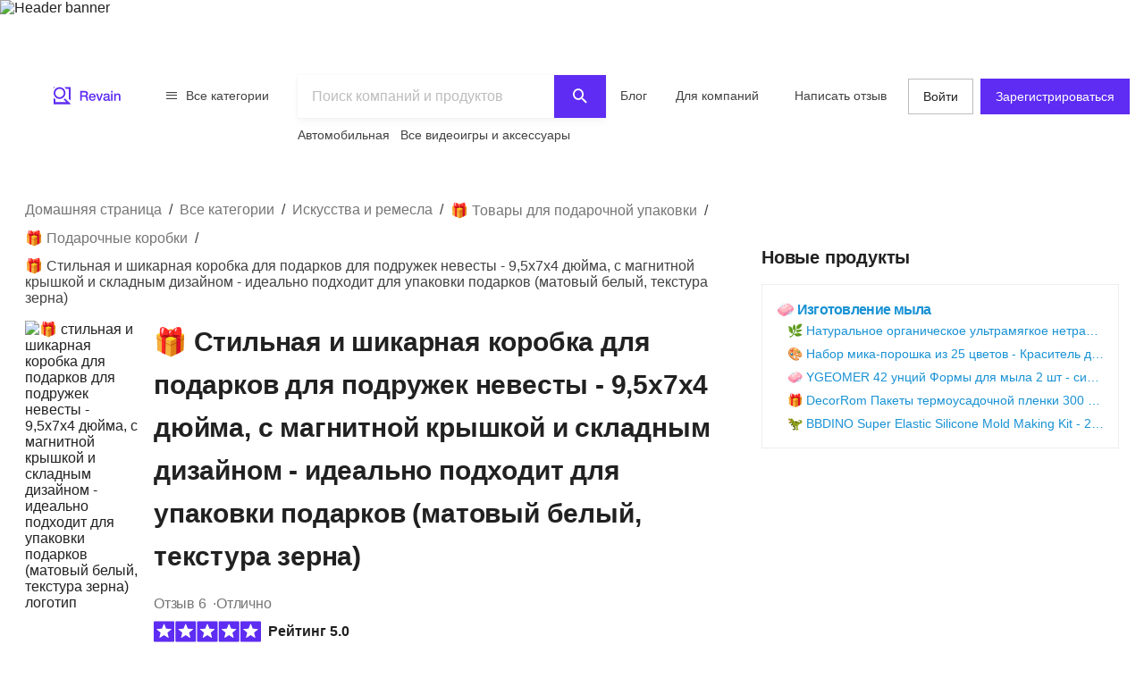

--- FILE ---
content_type: text/html; charset=utf-8
request_url: https://ru.revain.org/reviews/packhome-rectangle-collapsible-magnetic-packaging-gift-wrapping-supplies-b07hcycslh
body_size: 44767
content:
<!DOCTYPE html><html lang="ru"><head><link rel="preload" crossorigin="anonymous" href="/_next/static/chunks/fonts/rv-icons2-c6e9e2949dd96fa23fffa4789b9dc01a.woff2" as="font"/><meta name="viewport" content="width=device-width, viewport-fit=cover, initial-scale=1"/><meta charSet="utf-8"/><title>🎁 Стильная и шикарная коробка для подарков для подружек…</title><meta name="description" content="PACKHOME предлагает различные цвета в зависимости от количества упаковки для того, что вам нужно, у нас есть подарочные коробки разных размеров для ваших…"/><meta name="twitter:title" content="🎁 Стильная и шикарная коробка для…"/><meta name="twitter:description" content="PACKHOME предлагает различные цвета в зависимости от количества упаковки для того, что вам нужно, у нас есть подарочные коробки разных размеров для ваших вариантов, не стесняйтесь посетить наш магазин Amazon, нажав «PACKHOME» рядом с названием. Качество: Складная подарочная коробка изготовлена ​​из высококачественного твердого картона, имеет матово-белую отделку с текстурой зерна и V-образный…"/><meta name="twitter:image" content="https://revain.org/defaultOGLogo.jpg"/><meta name="twitter:card" content="summary"/><meta property="og:title" content="🎁 Стильная и шикарная коробка для…"/><meta property="og:description" content="PACKHOME предлагает различные цвета в зависимости от количества упаковки для того, что вам нужно, у нас есть подарочные коробки разных размеров для ваших вариантов, не стесняйтесь посетить наш магазин Amazon, нажав «PACKHOME» рядом с названием. Качество: Складная подарочная коробка изготовлена ​​из высококачественного твердого картона, имеет матово-белую отделку с текстурой зерна и V-образный…"/><meta property="og:image" content="https://revain.org/defaultOGLogo.jpg"/><meta property="og:image:width" content="1200"/><meta property="og:image:height" content="630"/><meta property="og:type" content="website"/><meta property="og:url" content="https://ru.revain.org/reviews/packhome-rectangle-collapsible-magnetic-packaging-gift-wrapping-supplies-b07hcycslh"/><link rel="canonical" href="https://ru.revain.org/reviews/packhome-rectangle-collapsible-magnetic-packaging-gift-wrapping-supplies-b07hcycslh"/><meta name="robots" content="max-image-preview:large"/><meta name="keywords" content="reviews, 🎁, stylish, and, chic, bridesmaid, gift, box, 9, 5x7x4, inches, magnetic, lid, collapsible, design, ideal, packaging, matte, white, grain, revain"/><script type="application/ld+json">{"@context":"https://schema.org/","@type":"Product","url":"https://revain.org/reviews/packhome-rectangle-collapsible-magnetic-packaging-gift-wrapping-supplies-b07hcycslh","name":"🎁 Стильная и шикарная коробка для подарков для подружек невесты - 9,5x7x4 дюйма, с магнитной крышкой и складным дизайном - идеально подходит для упаковки подарков (матовый белый, текстура зерна)","description":"PACKHOME предлагает различные цвета в зависимости от количества упаковки для того, что вам нужно, у нас есть подарочные коробки разных размеров для ваших…","aggregateRating":{"@type":"AggregateRating","bestRating":"5","ratingValue":"5","worstRating":"1","reviewCount":"6"},"review":[{"@type":"Review","author":{"@type":"Person","name":"Elizabeth Pushkina","url":"https://revain.org/authors/25c1b29f-738a-417a-af5d-cd656f404ce9"},"publisher":{"@type":"Organization","name":"Revain","sameAs":"https://revain.org"},"datePublished":"2022-10-06T16:59:42.094Z","url":"https://revain.org/review/1e703b62-1442-4f46-9b4b-43ca960bdfa4","inLanguage":"en","reviewRating":{"@type":"Rating","ratingValue":5,"bestRating":5,"worstRating":1},"headline":"Nice! best gift wrapping products","reviewBody":"I used this beautiful gift box for the newlyweds. It&apos;s so beautiful I didn&apos;t even put wrapping paper on it. I used a simple satin ribbon."},{"@type":"Review","author":{"@type":"Person","name":"Atiyya Green","url":"https://revain.org/authors/5377bead-ba4c-4561-b41e-e67d78bbd7b4"},"publisher":{"@type":"Organization","name":"Revain","sameAs":"https://revain.org"},"datePublished":"2022-10-06T16:58:49.651Z","url":"https://revain.org/review/e9f1d911-defc-48bb-acee-d11e07d1cb19","inLanguage":"en","reviewRating":{"@type":"Rating","ratingValue":5,"bestRating":5,"worstRating":1},"headline":"A birthday to remember!","reviewBody":"This was the box I bought my boyfriend for his birthday and after his birthday it expired its purchase, now he used it for his mention :-). Happy Birthday!"},{"@type":"Review","author":{"@type":"Person","name":"Monica Reese","url":"https://revain.org/authors/e6a0abb7-5360-4207-984f-60b8aa2f5a85"},"publisher":{"@type":"Organization","name":"Revain","sameAs":"https://revain.org"},"datePublished":"2022-10-06T16:56:50.481Z","url":"https://revain.org/review/44b69c28-38d1-4059-b720-98bdd64d1798","inLanguage":"en","reviewRating":{"@type":"Rating","ratingValue":5,"bestRating":5,"worstRating":1},"headline":"The perfect box was chosen to create a packaging for ElizaAbi Lux Client","reviewBody":"Beautiful presentable gift box. The product was purchased to create a luxury gift pack from ElizaAbi Lux. It&apos;s durable but I had to add dots of glue for extra security."},{"@type":"Review","author":{"@type":"Person","name":"Angela Rodriguez","url":"https://revain.org/authors/3a487d93-6929-4a4c-acd3-280c4a076d2c"},"publisher":{"@type":"Organization","name":"Revain","sameAs":"https://revain.org"},"datePublished":"2022-08-22T16:11:32.560Z","url":"https://revain.org/review/18d423c7-2cfb-4ef9-840b-a66998e1ea98","inLanguage":"en","reviewRating":{"@type":"Rating","ratingValue":5,"bestRating":5,"worstRating":1},"headline":"Perfect for bridesmaid proposal boxes!","reviewBody":"Very easy assembly! Perfect and durable! I used it for my bridesmaid request box. I stuck regular Cricut vinyl on the front for the name, it stuck perfectly with no issues! I will be buying more for the rest of my bridesmaids!"},{"@type":"Review","author":{"@type":"Person","name":"Summer Hendricks","url":"https://revain.org/authors/c34dc326-4a51-42be-83b0-a7fc33de3371"},"publisher":{"@type":"Organization","name":"Revain","sameAs":"https://revain.org"},"datePublished":"2022-08-22T16:10:28.799Z","url":"https://revain.org/review/215aa14e-b69f-4b9d-9d6e-22f1c73a1552","inLanguage":"en","reviewRating":{"@type":"Rating","ratingValue":5,"bestRating":5,"worstRating":1},"headline":"Great boxes for the bride!","reviewBody":"I&apos;ve been searching Amazon for the best bridesmaid proposal boxes and I&apos;m so glad I got it! They snap together easily, hold together, have a great magnetic closure and fit a lot without being too bulky! These boxes don&apos;t feel cheap at all, nor do…"},{"@type":"Review","author":{"@type":"Person","name":"Lori Aguirre","url":"https://revain.org/authors/5971e367-e68f-4ac9-a90c-198b96b2cee8"},"publisher":{"@type":"Organization","name":"Revain","sameAs":"https://revain.org"},"datePublished":"2022-08-22T16:09:30.742Z","url":"https://revain.org/review/9282a735-6b91-4aa5-a94d-020db2c45ce1","inLanguage":"en","reviewRating":{"@type":"Rating","ratingValue":5,"bestRating":5,"worstRating":1},"headline":"I love these boxes!","reviewBody":"I really like these boxes! I ordered gift sets of my sweet products and my customers liked the presentation of these boxes. They gave my products a luxurious feel and enhanced the experience of the gift sets I created with my products. They are…"}],"brand":{"@type":"Brand","name":"PACKHOME"},"category":"🎁 Подарочные коробки","size":"1 Box","color":"White","material":"Cardboard","identifier":"B07HCYCSLH","additionalProperty":[{"@type":"PropertyValue","name":"Occasion","value":"Mother&apos;s Day, Wedding, Christmas, Birthday, Thanksgiving"},{"@type":"PropertyValue","name":"Pattern","value":"Solid"},{"@type":"PropertyValue","name":"Paper Finish","value":"Matte"}],"image":[{"@type":"ImageObject","position":1,"url":"https://images.revain.org/blob/revain_storagedrda1mik_044aeff6da.jpg","width":789,"height":496},{"@type":"ImageObject","position":2,"url":"https://images.revain.org/blob/revain_storagedrda1mik_d9845e7e4b.jpg","width":800,"height":800},{"@type":"ImageObject","position":3,"url":"https://images.revain.org/blob/revain_storagedrda1mik_394840ae15.jpg","width":800,"height":694},{"@type":"ImageObject","position":4,"url":"https://images.revain.org/blob/revain_storagedrda1mik_6df7f23389.jpg","width":800,"height":770}]}</script><script type="application/ld+json">{"@context":"https://schema.org","@graph":[{"@type":"Article","@id":"https://revain.org/reviews/packhome-rectangle-collapsible-magnetic-packaging-gift-wrapping-supplies-b07hcycslh/#article","isPartOf":{"@id":"https://revain.org/reviews/packhome-rectangle-collapsible-magnetic-packaging-gift-wrapping-supplies-b07hcycslh"},"author":{"@type":"Person","name":"Elizabeth Pushkina","url":"https://revain.org/authors/25c1b29f-738a-417a-af5d-cd656f404ce9"},"pageStart":1,"pageEnd":1,"headline":"🎁 Стильная и шикарная коробка для подарков для подружек невесты - 9,5x7x4 дюйма, с магнитной крышкой и складным дизайном - идеально подходит для упаковки подарков (матовый белый, текстура зерна)","datePublished":"2022-04-17T16:32:53.018Z","dateModified":"2024-05-01T04:58:43.324Z","publisher":{"@id":"https://revain.org/#organization"},"mainEntityOfPage":{"@id":"https://revain.org/reviews/packhome-rectangle-collapsible-magnetic-packaging-gift-wrapping-supplies-b07hcycslh"},"image":[{"@type":"ImageObject","position":1,"url":"https://images.revain.org/blob/revain_storagedrda1mik_044aeff6da.jpg","width":789,"height":496},{"@type":"ImageObject","position":2,"url":"https://images.revain.org/blob/revain_storagedrda1mik_d9845e7e4b.jpg","width":800,"height":800},{"@type":"ImageObject","position":3,"url":"https://images.revain.org/blob/revain_storagedrda1mik_394840ae15.jpg","width":800,"height":694}],"inLanguage":"ru"},{"@type":"WebPage","@id":"https://revain.org/reviews/packhome-rectangle-collapsible-magnetic-packaging-gift-wrapping-supplies-b07hcycslh","url":"https://revain.org/reviews/packhome-rectangle-collapsible-magnetic-packaging-gift-wrapping-supplies-b07hcycslh","isPartOf":{"@id":"https://revain.org/#website"},"name":"🎁 Стильная и шикарная коробка для подарков для подружек невесты - 9,5x7x4 дюйма, с магнитной крышкой и складным дизайном - идеально подходит для упаковки подарков (матовый белый, текстура зерна)","datePublished":"2022-04-17T16:32:53.018Z","dateModified":"2024-05-01T04:58:43.324Z","description":"PACKHOME предлагает различные цвета в зависимости от количества упаковки для того, что вам нужно, у нас есть подарочные коробки разных размеров для ваших вариантов, не стесняйтесь посетить наш магазин Amazon, нажав «PACKHOME» рядом с названием. Качество: Складная подарочная коробка изготовлена ​​из высококачественного твердого картона, имеет матово-белую отделку с текстурой зерна и V-образный клапан, лента, используемая Tesa из Германии. Дизайн: Скрытая конструкция магнитной крышки Мощный магнит удерживает крышку закрытой даже после многократного использования. Подарочные коробки с магнитным замком достаточно прочны, чтобы их можно было использовать повторно, и их легко чистить, нужно только аккуратно протереть сухой тканью, чтобы восстановить яркость. Собранные коробки внешние размеры: 9,5 дюймов (24 см) × 7 дюймов (17,5 см) × 4 дюйма (10 см), внутренние размеры: 9 дюймов (22,8 см) × 6,5 дюймов (16,5 см) × 3,5 дюйма (8,9 см). Применение: Положите его на комод, прикроватная тумбочка идеально подходит для магазинов с ограниченным пространством, может быть местом для хранения носовых платков, шарфов, конфет, шоколада, сувениров, украшений и часов и многого другого. Отлично подходит для праздничной и повседневной упаковки деловых подарков, подарков на День матери, подарков на День Благодарения, рождественских подарков, подарков на день рождения, свадебных подарков. 30-ДНЕВНЫЙ ВОЗВРАТ - Мы настолько уверены, что вам понравятся наши подарочные коробки, что предлагаем 30-дневную гарантию возврата денег. Наша служба поддержки доступна в течение 24 часов, поэтому, пожалуйста, свяжитесь с нами, если у вас возникнут дополнительные вопросы. 30-ДНЕВНЫЙ ВОЗВРАТ - Мы настолько уверены, что вам понравятся наши подарочные коробки, что предлагаем 30-дневную гарантию возврата денег. Наша служба поддержки доступна в течение 24 часов, поэтому, пожалуйста, свяжитесь с нами, если у вас возникнут дополнительные вопросы. 30-ДНЕВНЫЙ ВОЗВРАТ - Мы настолько уверены, что вам понравятся наши подарочные коробки, что предлагаем 30-дневную гарантию возврата денег. Наша служба поддержки доступна в течение 24 часов, поэтому, пожалуйста, свяжитесь с нами, если у вас возникнут дополнительные вопросы.","inLanguage":"ru"},{"@id":"https://revain.org/#website","@type":"WebSite","url":"https://revain.org"},{"@id":"https://revain.org/#organization","@context":"https://schema.org","@type":"Organization","name":"Revain","url":"https://revain.org","foundingDate":"2017","logo":{"@type":"ImageObject","url":"https://revain.org/logo.png","width":112,"height":112},"brand":"Revain","publishingPrinciples":"https://revain.org/about","sameAs":["https://www.facebook.com/revain.org/","https://twitter.com/Revain_org/","https://t.me/RevainOfficial","https://t.me/revainorg","https://instagram.com/revain_org"]}]}</script><script type="application/ld+json">{"@context":"http://schema.org","@type":"BreadcrumbList","itemListElement":[{"@type":"ListItem","position":1,"item":{"@id":"/categories","name":"Все категории"}},{"@type":"ListItem","position":2,"item":{"@id":"/sections/arts-and-crafts","name":"Искусства и ремесла"}},{"@type":"ListItem","position":3,"item":{"@id":"/categories/gift-wrapping-supplies","name":"🎁 Товары для подарочной упаковки"}},{"@type":"ListItem","position":4,"item":{"@id":"/categories/gift-boxes","name":"🎁 Подарочные коробки"}},{"@type":"ListItem","position":5,"item":{"name":"🎁 Стильная и шикарная коробка для подарков для подружек невесты - 9,5x7x4 дюйма, с магнитной крышкой и складным дизайном - идеально подходит для упаковки подарков (матовый белый, текстура зерна)"}}]}</script><script>window.yaContextCb=window.yaContextCb||[]</script><meta name="next-head-count" content="21"/><meta name="p:domain_verify" content="d7f9a71e6cc35729a1e470d2b87c4ac3"/><meta name="baidu-site-verification" content="pWCgg33hQN"/><link rel="shortcut icon" href="/favicon.ico?v=3"/><link rel="preconnect" href="https://images.revain.org"/><link rel="dns-prefetch" href="//images.revain.org"/><link rel="apple-touch-icon" sizes="180x180" href="/apple-touch-icon.png"/><link rel="icon" type="image/svg+xml" href="/favicon.svg"/><link rel="icon" type="image/png" sizes="32x32" href="/favicon-32x32.png"/><link rel="icon" type="image/png" sizes="16x16" href="/favicon-16x16.png"/><link rel="manifest" href="/manifest.json"/><link rel="mask-icon" href="/safari-pinned-tab.svg" color="#5e2cf2"/><meta name="msapplication-TileColor" content="#5e2cf2"/><meta name="theme-color" content="#ffffff"/><meta name="application-name" content="Revain"/><meta name="apple-mobile-web-app-capable" content="yes"/><meta name="mobile-web-app-capable" content="yes"/><meta name="apple-mobile-web-app-status-bar-style" content="default"/><meta name="apple-mobile-web-app-title" content="Revain"/><link rel="preload" href="/_next/static/css/36fd055c22c95fdd.css" as="style"/><link rel="stylesheet" href="/_next/static/css/36fd055c22c95fdd.css" data-n-g=""/><link rel="preload" href="/_next/static/css/ccef7d991aceccd3.css" as="style"/><link rel="stylesheet" href="/_next/static/css/ccef7d991aceccd3.css" data-n-p=""/><noscript data-n-css=""></noscript><script defer="" nomodule="" src="/_next/static/chunks/polyfills-c67a75d1b6f99dc8.js"></script><script defer="" src="/_next/static/chunks/1905.cbd6d3595efbd3f1.js"></script><script src="/_next/static/chunks/webpack-11eec00148869b61.js" defer=""></script><script src="/_next/static/chunks/framework-4ed89e9640adfb9e.js" defer=""></script><script src="/_next/static/chunks/main-7bd5f77c36e6e0e2.js" defer=""></script><script src="/_next/static/chunks/pages/_app-63bb350b5fc15cc4.js" defer=""></script><script src="/_next/static/chunks/5094-dca6d848d3f14891.js" defer=""></script><script src="/_next/static/chunks/2829-cff003011c428a18.js" defer=""></script><script src="/_next/static/chunks/8662-bd76db1ed58d102a.js" defer=""></script><script src="/_next/static/chunks/8261-297329f4ddb6f395.js" defer=""></script><script src="/_next/static/chunks/7557-78326098295a69eb.js" defer=""></script><script src="/_next/static/chunks/9719-4150ecd770ea7703.js" defer=""></script><script src="/_next/static/chunks/9601-583c4901c44d05cd.js" defer=""></script><script src="/_next/static/chunks/4679-0af672568bd4d000.js" defer=""></script><script src="/_next/static/chunks/1339-993333d2f86b292c.js" defer=""></script><script src="/_next/static/chunks/9277-a67da443230a8bc2.js" defer=""></script><script src="/_next/static/chunks/4128-18c628053f6dc1ea.js" defer=""></script><script src="/_next/static/chunks/8229-3832f60f9026992e.js" defer=""></script><script src="/_next/static/chunks/1200-61409c8756665ec2.js" defer=""></script><script src="/_next/static/chunks/pages/reviews/%5Bslug%5D-8a11d4bbe9d0a0eb.js" defer=""></script><script src="/_next/static/hOJvov_tfu6TUdKpVEnII/_buildManifest.js" defer=""></script><script src="/_next/static/hOJvov_tfu6TUdKpVEnII/_ssgManifest.js" defer=""></script><style id="__jsx-2400085329">@font-face{font-family:'rv-icons2';src:url('/_next/static/chunks/fonts/rv-icons2-c6e9e2949dd96fa23fffa4789b9dc01a.woff2') format('woff2'),url('/_next/static/chunks/fonts/rv-icons2-a5fd321fc99f8d0a7d0ad2521867fafe.woff') format('woff');font-weight:normal;font-display:fallback;font-style:normal;}</style><style data-styled="" data-styled-version="5.3.11">.ctCBmy{width:100%;height:60px;color:inherit;display:block;}/*!sc*/
.dvmgwH{-webkit-flex-direction:column;-ms-flex-direction:column;flex-direction:column;min-height:100%;display:-webkit-box;display:-webkit-flex;display:-ms-flexbox;display:flex;}/*!sc*/
.kLNlXo{display:-webkit-box;display:-webkit-flex;display:-ms-flexbox;display:flex;height:52px;-webkit-box-pack:justify;-webkit-justify-content:space-between;-ms-flex-pack:justify;justify-content:space-between;padding-bottom:var(--theme-spacings-xs);padding-left:var(--theme-spacings-s);padding-right:var(--theme-spacings-s);padding-top:var(--theme-spacings-xs);}/*!sc*/
@media screen and (min-width:1168px){.kLNlXo{display:none;}}/*!sc*/
.iVtqDy{width:140px;height:38px;color:inherit;display:block;}/*!sc*/
.qwKbP{display:none;height:134px;}/*!sc*/
@media screen and (min-width:1168px){.qwKbP{display:initial;}}/*!sc*/
.fIPeGX{padding-top:var(--theme-spacings-m);padding-bottom:var(--theme-spacings-m);padding-left:var(--theme-spacings-xxl-3);padding-right:var(--theme-spacings-xxl-3);margin:0;-webkit-align-items:flex-start;-webkit-box-align:flex-start;-ms-flex-align:flex-start;align-items:flex-start;display:-webkit-box;display:-webkit-flex;display:-ms-flexbox;display:flex;}/*!sc*/
.bhMoM{display:-webkit-box;display:-webkit-flex;display:-ms-flexbox;display:flex;padding-top:var(--theme-spacings-xxs);}/*!sc*/
.qVHxF{color:inherit;display:block;}/*!sc*/
.eYRClB{-webkit-flex:1;-ms-flex:1;flex:1;}/*!sc*/
.hLZrJv{-webkit-flex-direction:column;-ms-flex-direction:column;flex-direction:column;max-width:750px;min-width:345px;width:100%;height:86px;display:-webkit-box;display:-webkit-flex;display:-ms-flexbox;display:flex;}/*!sc*/
.cNQdSz{width:100%;height:48px;}/*!sc*/
.boNLFR{width:100%;background-color:var(--theme-colors-white);display:-webkit-box;display:-webkit-flex;display:-ms-flexbox;display:flex;box-shadow:var(--theme-shadows-elevation-2);position:relative;}/*!sc*/
.gsylJH{overflow:hidden;height:38px;-webkit-flex-wrap:wrap;-ms-flex-wrap:wrap;flex-wrap:wrap;display:-webkit-box;display:-webkit-flex;display:-ms-flexbox;display:flex;}/*!sc*/
.cwXDCZ{padding-top:var(--theme-spacings-xxs);margin-right:var(--theme-spacings-xs);min-width:-webkit-fit-content;min-width:-moz-fit-content;min-width:fit-content;}/*!sc*/
.cFIbPj{padding-top:var(--theme-spacings-xxs);min-width:-webkit-fit-content;min-width:-moz-fit-content;min-width:fit-content;}/*!sc*/
.fyaehU{-webkit-flex-direction:column;-ms-flex-direction:column;flex-direction:column;margin-left:var(--theme-spacings-s);margin-right:var(--theme-spacings-s);width:auto;}/*!sc*/
@media screen and (min-width:1168px){.fyaehU{margin-left:auto;margin-right:auto;width:100%;}}/*!sc*/
.NGtrf{display:grid;grid-gap:var(--theme-spacings-m);grid-template-areas:'main' 'aside' 'similar' 'guide';grid-template-columns:minmax(0,1fr);margin-bottom:var(--theme-spacings-m);margin-top:var(--theme-spacings-xs);}/*!sc*/
@media screen and (min-width:768px){.NGtrf{margin-top:var(--theme-spacings-l);}}/*!sc*/
@media screen and (min-width:1168px){.NGtrf{grid-template-columns:minmax(0,2fr) minmax(0,1fr);grid-template-areas:'main aside' 'similar aside' 'guide .';margin-bottom:var(--theme-spacings-xl);}}/*!sc*/
.gFoGBC{grid-area:main;}/*!sc*/
.fxHCnB{margin-bottom:var(--theme-spacings-s);grid-template-areas:'breadcrumbs';display:grid;}/*!sc*/
.jzzrkw{-webkit-align-items:flex-end;-webkit-box-align:flex-end;-ms-flex-align:flex-end;align-items:flex-end;display:-webkit-box;display:-webkit-flex;display:-ms-flexbox;display:flex;}/*!sc*/
.kQHZjG{margin-right:var(--theme-spacings-s);margin-bottom:auto;}/*!sc*/
.htUGDn{width:100%;margin-bottom:auto;}/*!sc*/
.gdLJTG{-webkit-box-pack:justify;-webkit-justify-content:space-between;-ms-flex-pack:justify;justify-content:space-between;display:-webkit-box;display:-webkit-flex;display:-ms-flexbox;display:flex;}/*!sc*/
.jEtWGm{color:var(--theme-colors-neutral-600);display:-webkit-inline-box;display:-webkit-inline-flex;display:-ms-inline-flexbox;display:inline-flex;grid-auto-flow:row;grid-gap:var(--theme-spacings-xxs);}/*!sc*/
@media screen and (min-width:480px){.jEtWGm{grid-gap:var(--theme-spacings-xs);}}/*!sc*/
.bcFBwl{-webkit-align-items:center;-webkit-box-align:center;-ms-flex-align:center;align-items:center;display:-webkit-box;display:-webkit-flex;display:-ms-flexbox;display:flex;margin-bottom:var(--theme-spacings-xs);margin-top:var(--theme-spacings-xs);}/*!sc*/
@media screen and (min-width:768px){.bcFBwl{margin-top:0;}}/*!sc*/
.dWchVD{margin-bottom:var(--theme-spacings-s);}/*!sc*/
.iLwhYF{display:-webkit-box;display:-webkit-flex;display:-ms-flexbox;display:flex;-webkit-flex-wrap:wrap;-ms-flex-wrap:wrap;flex-wrap:wrap;padding:0;margin:0;margin-top:-12px;}/*!sc*/
.iXigHg{display:grid;grid-column-gap:var(--theme-spacings-s);grid-row-gap:var(--theme-spacings-m);grid-template-columns:1fr 1fr;margin-top:var(--theme-spacings-s);}/*!sc*/
@media screen and (min-width:480px){.iXigHg{grid-column-gap:var(--theme-spacings-xxl-2);}}/*!sc*/
@media screen and (min-width:768px){.iXigHg{grid-template-columns:repeat(5,max-content);grid-row-gap:var(--theme-spacings-xxl-2);}}/*!sc*/
.fZVjrB{margin:0;}/*!sc*/
.LXIyb{display:grid;grid-auto-flow:column;}/*!sc*/
@media screen and (min-width:768px){.LXIyb{grid-auto-flow:row;}}/*!sc*/
.heCfEP{padding-bottom:var(--theme-spacings-s);padding-top:var(--theme-spacings-xxl);width:100%;}/*!sc*/
@media screen and (min-width:480px){.heCfEP{padding-top:var(--theme-spacings-s);}}/*!sc*/
.bGosOW{-webkit-align-items:center;-webkit-box-align:center;-ms-flex-align:center;align-items:center;display:-webkit-box;display:-webkit-flex;display:-ms-flexbox;display:flex;}/*!sc*/
.hoBuQY{margin-left:auto;display:-webkit-box;display:-webkit-flex;display:-ms-flexbox;display:flex;}/*!sc*/
.lnfZyx{display:grid;grid-auto-flow:column;grid-gap:var(--theme-spacings-xs);grid-template-columns:repeat(4,min-content);overflow-y:auto;}/*!sc*/
@media screen and (min-width:768px){.lnfZyx{grid-template-columns:repeat(4,1fr);grid-gap:10px;}}/*!sc*/
.cISPsM{height:72px;width:72px;}/*!sc*/
@media screen and (min-width:768px){.cISPsM{width:128px;height:128px;}}/*!sc*/
@media screen and (min-width:1168px){.cISPsM{width:190px;height:190px;}}/*!sc*/
.fAXmAc{padding-top:var(--theme-spacings-s);padding-bottom:var(--theme-spacings-s);border-top:1px solid var(--theme-colors-neutral-200);}/*!sc*/
.iEhUdh{width:100%;}/*!sc*/
.jfYooB{display:grid;}/*!sc*/
.FtQEs{border-top:1px solid var(--theme-colors-neutral-200);padding-top:var(--theme-spacings-s);padding-bottom:var(--theme-spacings-s);}/*!sc*/
.jpBsyU{border-top:1px solid var(--theme-colors-neutral-200);}/*!sc*/
.inyOFO{padding-top:var(--theme-spacings-s);padding-bottom:var(--theme-spacings-s);grid-template-columns:4fr auto;display:grid;}/*!sc*/
.isHMiL{grid-gap:var(--theme-spacings-s);display:grid;}/*!sc*/
.gvHivE{-webkit-align-items:center;-webkit-box-align:center;-ms-flex-align:center;align-items:center;display:grid;grid-row-gap:var(--theme-spacings-xxs);grid-template-columns:1fr;}/*!sc*/
@media screen and (min-width:1168px){.gvHivE{grid-template-columns:130px fit-content(100%);}}/*!sc*/
.ibbuMs{grid-gap:var(--theme-spacings-s);padding:0;margin:0;display:grid;}/*!sc*/
.eCVufg{-webkit-align-items:center;-webkit-box-align:center;-ms-flex-align:center;align-items:center;grid-template-columns:130px auto 40px;display:grid;}/*!sc*/
.fvpIOb{-webkit-align-items:center;-webkit-box-align:center;-ms-flex-align:center;align-items:center;padding-right:var(--theme-spacings-xs);display:-webkit-box;display:-webkit-flex;display:-ms-flexbox;display:flex;}/*!sc*/
.eaZLok{-webkit-flex-direction:column;-ms-flex-direction:column;flex-direction:column;padding-left:var(--theme-spacings-m);height:100%;display:-webkit-box;display:-webkit-flex;display:-ms-flexbox;display:flex;}/*!sc*/
.isQkZA{grid-gap:var(--theme-spacings-s);width:100%;display:grid;}/*!sc*/
.hfYzOl{grid-gap:var(--theme-spacings-s);margin-top:auto;margin-left:60px;display:-webkit-box;display:-webkit-flex;display:-ms-flexbox;display:flex;}/*!sc*/
.fJhedA{-webkit-align-items:center;-webkit-box-align:center;-ms-flex-align:center;align-items:center;display:grid;grid-gap:var(--theme-spacings-s);padding-bottom:var(--theme-spacings-s);padding-top:var(--theme-spacings-s);}/*!sc*/
@media screen and (min-width:1024px){.fJhedA{grid-template-columns:1fr 1fr;}}/*!sc*/
@media screen and (min-width:1168px){.fJhedA{border-top:1px solid var(--theme-colors-neutral-200);}}/*!sc*/
.jnNYum{display:-webkit-box;display:-webkit-flex;display:-ms-flexbox;display:flex;}/*!sc*/
.krxvVm{display:grid;grid-gap:var(--theme-spacings-s);grid-template-columns:1fr 1fr;-webkit-box-pack:end;-webkit-justify-content:end;-ms-flex-pack:end;justify-content:end;}/*!sc*/
@media screen and (min-width:1024px){.krxvVm{grid-template-columns:unset;}}/*!sc*/
.eLUTN{position:relative;width:-webkit-max-content;width:-moz-max-content;width:max-content;}/*!sc*/
.XOALB{border-top:1px solid var(--theme-colors-neutral-200);}/*!sc*/
@media screen and (min-width:1024px){.XOALB{border-top:none;}}/*!sc*/
.iJAVFQ{padding:var(--theme-spacings-xxl-2);grid-row-gap:var(--theme-spacings-xxl-2);display:grid;}/*!sc*/
.bXERnZ{-webkit-align-items:center;-webkit-box-align:center;-ms-flex-align:center;align-items:center;display:-webkit-box;display:-webkit-flex;display:-ms-flexbox;display:flex;-webkit-flex-wrap:wrap;-ms-flex-wrap:wrap;flex-wrap:wrap;grid-gap:var(--theme-spacings-xs);margin-bottom:0;margin-top:0;padding-bottom:var(--theme-spacings-xxl-2);}/*!sc*/
@media screen and (min-width:768px){.bXERnZ{padding-bottom:var(--theme-spacings-m);}}/*!sc*/
@media screen and (min-width:1024px){.bXERnZ{padding-bottom:var(--theme-spacings-xxl-2);}}/*!sc*/
.bkRhvE{display:grid;grid-row-gap:var(--theme-spacings-xxl-2);grid-template-columns:1fr;}/*!sc*/
@media screen and (min-width:768px){.bkRhvE{grid-template-columns:repeat(2,minmax(0,392px));}}/*!sc*/
.dmAjjS{display:grid;grid-auto-flow:column;grid-column-gap:var(--theme-spacings-s);grid-template-columns:min-content 1fr;}/*!sc*/
@media screen and (min-width:768px){.dmAjjS{grid-template-columns:unset;max-width:204px;}}/*!sc*/
@media screen and (min-width:768px){.bvTWoq{width:180px;}}/*!sc*/
.fAIEpq{-webkit-align-items:baseline;-webkit-box-align:baseline;-ms-flex-align:baseline;align-items:baseline;display:-webkit-box;display:-webkit-flex;display:-ms-flexbox;display:flex;-webkit-flex-direction:row;-ms-flex-direction:row;flex-direction:row;-webkit-flex-wrap:wrap;-ms-flex-wrap:wrap;flex-wrap:wrap;grid-column-gap:var(--theme-spacings-xs);}/*!sc*/
@media screen and (min-width:768px){.fAIEpq{-webkit-flex-direction:column;-ms-flex-direction:column;flex-direction:column;}}/*!sc*/
.cIqoMf{-webkit-flex-wrap:wrap;-ms-flex-wrap:wrap;flex-wrap:wrap;-webkit-flex-direction:row;-ms-flex-direction:row;flex-direction:row;grid-gap:4px 8px;display:-webkit-box;display:-webkit-flex;display:-ms-flexbox;display:flex;}/*!sc*/
.eWQauD{-webkit-flex-direction:row;-ms-flex-direction:row;flex-direction:row;-webkit-align-items:center;-webkit-box-align:center;-ms-flex-align:center;align-items:center;color:var(--theme-colors-neutral-600);display:-webkit-box;display:-webkit-flex;display:-ms-flexbox;display:flex;}/*!sc*/
.bnQkVO{-webkit-flex-direction:column;-ms-flex-direction:column;flex-direction:column;display:-webkit-box;display:-webkit-flex;display:-ms-flexbox;display:flex;}/*!sc*/
.bnOmnn{margin-top:var(--theme-spacings-s);display:-webkit-box;display:-webkit-flex;display:-ms-flexbox;display:flex;}/*!sc*/
.hSDVug{grid-gap:var(--theme-spacings-m);-webkit-flex-direction:row;-ms-flex-direction:row;flex-direction:row;margin-left:auto;display:-webkit-box;display:-webkit-flex;display:-ms-flexbox;display:flex;}/*!sc*/
.gKjCYf{-webkit-flex-direction:column;-ms-flex-direction:column;flex-direction:column;grid-area:aside;display:-webkit-box;display:-webkit-flex;display:-ms-flexbox;display:flex;}/*!sc*/
.kKfRiq{display:grid;grid-auto-flow:row;grid-gap:0;}/*!sc*/
@media screen and (min-width:1168px){.kKfRiq{grid-gap:var(--theme-spacings-s);}}/*!sc*/
.bgrAjg{height:100%;}/*!sc*/
.kwtyxh{position:-webkit-sticky;position:sticky;top:5px;margin-top:var(--theme-spacings-m);}/*!sc*/
.beUlrO{padding-top:var(--theme-spacings-m);}/*!sc*/
.geABEY{display:grid;grid-gap:var(--theme-spacings-s);grid-template-columns:1fr;padding-bottom:var(--theme-spacings-s);padding-top:var(--theme-spacings-s);}/*!sc*/
@media screen and (min-width:768px){.geABEY{grid-template-columns:1fr 1fr;}}/*!sc*/
@media screen and (min-width:1168px){.geABEY{grid-template-columns:1fr;}}/*!sc*/
.iSXLWX{grid-gap:var(--theme-spacings-xs);border:1px solid var(--theme-colors-neutral-200);padding:var(--theme-spacings-s);display:grid;}/*!sc*/
.SKmfZ{padding-left:var(--theme-spacings-xxl-2);grid-gap:var(--theme-spacings-xxs);display:grid;}/*!sc*/
.eGVbMk{grid-area:similar;}/*!sc*/
.laoipR{margin-right:calc(var(--theme-spacings-s) * -1);}/*!sc*/
@media screen and (min-width:1168px){.laoipR{margin-right:0;}}/*!sc*/
.dtDMFU{grid-template-columns:repeat(4,1fr);grid-gap:var(--theme-spacings-m);overflow-y:auto;display:grid;}/*!sc*/
.hpiSFL{margin-left:auto;margin-right:auto;display:-webkit-box;display:-webkit-flex;display:-ms-flexbox;display:flex;-webkit-flex-direction:column;-ms-flex-direction:column;flex-direction:column;border-radius:8px;-webkit-box-pack:justify;-webkit-justify-content:space-between;-ms-flex-pack:justify;justify-content:space-between;padding-left:var(--theme-spacings-xs);padding-right:var(--theme-spacings-xs);padding-top:var(--theme-spacings-xs);padding-bottom:var(--theme-spacings-xs);width:160px;color:inherit;}/*!sc*/
.jflrct{padding-left:var(--theme-spacings-xs);padding-right:var(--theme-spacings-xs);}/*!sc*/
.kISKqQ{margin-top:var(--theme-spacings-xs);margin-bottom:var(--theme-spacings-xs);-webkit-box-pack:unset;-webkit-justify-content:unset;-ms-flex-pack:unset;justify-content:unset;display:-webkit-box;display:-webkit-flex;display:-ms-flexbox;display:flex;}/*!sc*/
.kiNAym{grid-gap:var(--theme-spacings-xs);-webkit-align-items:center;-webkit-box-align:center;-ms-flex-align:center;align-items:center;-webkit-box-pack:unset;-webkit-justify-content:unset;-ms-flex-pack:unset;justify-content:unset;display:-webkit-box;display:-webkit-flex;display:-ms-flexbox;display:flex;}/*!sc*/
.jrlhpJ{background-color:var(--theme-colors-neutral-900);margin-top:auto;padding-bottom:var(--theme-spacings-xxl-4);padding-top:var(--theme-spacings-xl);width:100%;}/*!sc*/
@media screen and (min-width:1024px){.jrlhpJ{padding-top:var(--theme-spacings-xxl-7);padding-bottom:52px;}}/*!sc*/
.jUwJEB{display:grid;grid-template-areas:'static' 'locale-picker' 'for-product-company-cat' 'footer-cats' 'other-links';grid-template-columns:minmax(0,100%);grid-template-rows:minmax(0,100%);margin-left:auto;margin-right:auto;max-width:1220px;padding-left:var(--theme-spacings-s);padding-right:var(--theme-spacings-s);width:100%;}/*!sc*/
@media screen and (min-width:768px){.jUwJEB{grid-template-areas:'for-product-company-cat for-product-company-cat static static' 'footer-cats footer-cats static static' 'other-links other-links other-links locale-picker';grid-template-columns:repeat(4,1fr);}}/*!sc*/
@media screen and (min-width:1024px){.jUwJEB{grid-template-areas:'for-product-company-cat for-product-company-cat static static static static' 'footer-cats footer-cats footer-cats footer-cats footer-cats footer-cats' 'other-links other-links other-links other-links locale-picker locale-picker';grid-template-columns:repeat(6,1fr);}}/*!sc*/
.fwkFZG{display:grid;grid-area:for-product-company-cat;grid-auto-rows:min-content;}/*!sc*/
@media screen and (min-width:1024px){.fwkFZG{grid-template-columns:repeat(2,1fr);}}/*!sc*/
.xeoaT{-webkit-flex-direction:column;-ms-flex-direction:column;flex-direction:column;padding-bottom:var(--theme-spacings-l);display:-webkit-box;display:-webkit-flex;display:-ms-flexbox;display:flex;}/*!sc*/
.RWiFs{display:grid;grid-area:static;grid-auto-rows:min-content;}/*!sc*/
@media screen and (min-width:1024px){.RWiFs{grid-template-columns:repeat(4,1fr);}}/*!sc*/
.iRYPTy{-webkit-flex-direction:column;-ms-flex-direction:column;flex-direction:column;padding-bottom:var(--theme-spacings-m);display:-webkit-box;display:-webkit-flex;display:-ms-flexbox;display:flex;}/*!sc*/
.gKBIEC{margin-top:var(--theme-spacings-s);margin-bottom:var(--theme-spacings-s);}/*!sc*/
.rqkuk{display:grid;grid-gap:var(--theme-spacings-s);grid-template-columns:repeat(3,min-content);margin:0;padding:0;}/*!sc*/
@media screen and (min-width:1024px){.rqkuk{grid-template-columns:repeat(3,min-content);}}/*!sc*/
.dbUtfv{display:-webkit-box;display:-webkit-flex;display:-ms-flexbox;display:flex;grid-area:locale-picker;-webkit-box-pack:start;-webkit-justify-content:flex-start;-ms-flex-pack:start;justify-content:flex-start;}/*!sc*/
@media screen and (min-width:768px){.dbUtfv{-webkit-box-pack:end;-webkit-justify-content:flex-end;-ms-flex-pack:end;justify-content:flex-end;}}/*!sc*/
@media screen and (min-width:1024px){.dbUtfv{margin-top:auto;margin-bottom:auto;}}/*!sc*/
.esGzah{display:grid;grid-area:footer-cats;grid-auto-rows:min-content;padding-top:var(--theme-spacings-s);}/*!sc*/
@media screen and (min-width:1024px){.esGzah{grid-template-columns:repeat(6,1fr);border-top:1px solid var(--theme-colors-neutral-000);}}/*!sc*/
.gWudwi{margin-top:0;margin-bottom:var(--theme-spacings-s);}/*!sc*/
.bMxlrL{grid-area:other-links;}/*!sc*/
.cxcNVv{display:inline-block;overflow:hidden;}/*!sc*/
.bnqqVe{display:-webkit-box;display:-webkit-flex;display:-ms-flexbox;display:flex;-webkit-flex-direction:column;-ms-flex-direction:column;flex-direction:column;}/*!sc*/
@media screen and (min-width:1024px){.bnqqVe{-webkit-flex-direction:row;-ms-flex-direction:row;flex-direction:row;}}/*!sc*/
.RkQYU{display:-webkit-box;display:-webkit-flex;display:-ms-flexbox;display:flex;padding-top:var(--theme-spacings-m);}/*!sc*/
@media screen and (min-width:1024px){.RkQYU{padding-top:0;}}/*!sc*/
data-styled.g1[id="Box-sc-1mngh6p-0"]{content:"ctCBmy,dvmgwH,kLNlXo,iVtqDy,gBkmhe,qwKbP,fIPeGX,bhMoM,qVHxF,eYRClB,hLZrJv,cNQdSz,boNLFR,gsylJH,cwXDCZ,cFIbPj,fyaehU,NGtrf,gFoGBC,fxHCnB,jzzrkw,kQHZjG,htUGDn,gdLJTG,jEtWGm,bcFBwl,dWchVD,iLwhYF,iXigHg,fZVjrB,LXIyb,heCfEP,bGosOW,hoBuQY,lnfZyx,cISPsM,fAXmAc,iEhUdh,jfYooB,FtQEs,jpBsyU,inyOFO,isHMiL,gvHivE,ibbuMs,eCVufg,fvpIOb,eaZLok,isQkZA,hfYzOl,fJhedA,jnNYum,krxvVm,eLUTN,XOALB,iJAVFQ,bXERnZ,bkRhvE,dmAjjS,bvTWoq,fAIEpq,cIqoMf,eWQauD,bnQkVO,bnOmnn,hSDVug,gKjCYf,kKfRiq,bgrAjg,kwtyxh,beUlrO,geABEY,iSXLWX,SKmfZ,eGVbMk,laoipR,dtDMFU,hpiSFL,jflrct,kISKqQ,kiNAym,jrlhpJ,jUwJEB,fwkFZG,xeoaT,RWiFs,iRYPTy,gKBIEC,rqkuk,dbUtfv,esGzah,gWudwi,bMxlrL,cxcNVv,bnqqVe,RkQYU,"}/*!sc*/
.jAyOXX{font-weight:400;font-size:14px;line-height:22px;padding-top:var(--theme-spacings-xs);padding-bottom:var(--theme-spacings-xs);margin-right:var(--theme-spacings-xxl-2);color:var(--theme-colors-neutral-800);}/*!sc*/
.bqgzrC{display:inline;font-size:22px;font-weight:600;line-height:28px;margin-bottom:0;margin-top:0;min-height:56px;word-break:break-word;}/*!sc*/
@media screen and (min-width:768px){.bqgzrC{font-weight:700;font-size:30px;line-height:48px;-webkit-letter-spacing:-0.2px;-moz-letter-spacing:-0.2px;-ms-letter-spacing:-0.2px;letter-spacing:-0.2px;min-height:inherit;}}/*!sc*/
.gCQXpM{font-weight:400;font-size:16px;line-height:24px;-webkit-letter-spacing:-0.25px;-moz-letter-spacing:-0.25px;-ms-letter-spacing:-0.25px;letter-spacing:-0.25px;color:var(--theme-colors-neutral-600);}/*!sc*/
.hHChMf{font-weight:400;font-size:16px;line-height:24px;-webkit-letter-spacing:-0.25px;-moz-letter-spacing:-0.25px;-ms-letter-spacing:-0.25px;letter-spacing:-0.25px;color:var(--theme-colors-neutral-600);margin-right:var(--theme-spacings-xs);margin-bottom:var(--theme-spacings-xs);}/*!sc*/
.ckWzUC{font-weight:400;font-size:16px;line-height:24px;-webkit-letter-spacing:-0.25px;-moz-letter-spacing:-0.25px;-ms-letter-spacing:-0.25px;letter-spacing:-0.25px;margin:0;}/*!sc*/
.ipCKkX{display:none;font-size:16px;font-weight:600;line-height:24px;}/*!sc*/
@media screen and (min-width:480px){.ipCKkX{display:initial;}}/*!sc*/
.kjiOMU{font-weight:600;font-size:16px;line-height:24px;}/*!sc*/
.cSDXoR{color:var(--theme-colors-neutral-600);display:none;font-size:14px;font-weight:400;line-height:22px;}/*!sc*/
@media screen and (min-width:768px){.cSDXoR{display:initial;}}/*!sc*/
.fqDbKa{color:var(--theme-colors-neutral-600);}/*!sc*/
.kHJaAS{margin-left:var(--theme-spacings-xxs);}/*!sc*/
.iLzyYY{font-weight:700;font-size:16px;line-height:24px;-webkit-letter-spacing:-0.7px;-moz-letter-spacing:-0.7px;-ms-letter-spacing:-0.7px;letter-spacing:-0.7px;margin-top:0;margin-bottom:0;margin-right:var(--theme-spacings-xxs);}/*!sc*/
.hSheff{font-weight:400;font-size:16px;line-height:24px;-webkit-letter-spacing:-0.25px;-moz-letter-spacing:-0.25px;-ms-letter-spacing:-0.25px;letter-spacing:-0.25px;color:var(--theme-colors-blue-600);}/*!sc*/
.fQecRA{margin-bottom:var(--theme-spacings-s);font-weight:700;font-size:16px;line-height:24px;-webkit-letter-spacing:-0.7px;-moz-letter-spacing:-0.7px;-ms-letter-spacing:-0.7px;letter-spacing:-0.7px;text-align:left;}/*!sc*/
.iUxvZU{font-weight:400;font-size:14px;line-height:22px;margin-right:var(--theme-spacings-s);text-align:start;}/*!sc*/
.dqCrgL{font-weight:600;font-size:14px;line-height:22px;-webkit-letter-spacing:-0.4px;-moz-letter-spacing:-0.4px;-ms-letter-spacing:-0.4px;letter-spacing:-0.4px;text-align:end;}/*!sc*/
.dsiRVq{margin-top:var(--theme-spacings-s);font-weight:400;font-size:14px;line-height:22px;color:var(--theme-colors-blue-500);}/*!sc*/
.iySIfz{font-weight:700;font-size:16px;line-height:24px;-webkit-letter-spacing:-0.7px;-moz-letter-spacing:-0.7px;-ms-letter-spacing:-0.7px;letter-spacing:-0.7px;margin-top:0;margin-bottom:0;word-break:break-word;}/*!sc*/
.fWCbAq{margin-top:var(--theme-spacings-s);font-weight:400;font-size:14px;line-height:22px;margin-bottom:0;color:var(--theme-colors-neutral-600);word-break:break-word;}/*!sc*/
.jHeZfO{font-weight:700;font-size:16px;line-height:24px;-webkit-letter-spacing:-0.7px;-moz-letter-spacing:-0.7px;-ms-letter-spacing:-0.7px;letter-spacing:-0.7px;margin-bottom:0;margin-top:0;}/*!sc*/
.kJpMjK{font-weight:400;font-size:12px;line-height:16px;-webkit-letter-spacing:-0.1px;-moz-letter-spacing:-0.1px;-ms-letter-spacing:-0.1px;letter-spacing:-0.1px;}/*!sc*/
.bARwUE{font-weight:300;font-size:14px;line-height:20px;-webkit-letter-spacing:-0.2px;-moz-letter-spacing:-0.2px;-ms-letter-spacing:-0.2px;letter-spacing:-0.2px;color:var(--theme-colors-neutral-600);}/*!sc*/
.giJdfO{font-weight:300;font-size:14px;line-height:20px;-webkit-letter-spacing:-0.2px;-moz-letter-spacing:-0.2px;-ms-letter-spacing:-0.2px;letter-spacing:-0.2px;color:var(--theme-colors-neutral-600);padding-left:var(--theme-spacings-xs);}/*!sc*/
.fviiUG{font-weight:700;font-size:16px;line-height:24px;-webkit-letter-spacing:-0.7px;-moz-letter-spacing:-0.7px;-ms-letter-spacing:-0.7px;letter-spacing:-0.7px;}/*!sc*/
.btvpBG{font-weight:400;font-size:14px;line-height:22px;color:var(--theme-colors-neutral-700);margin-top:0;margin-bottom:0;}/*!sc*/
.gKVbaG{color:inherit;}/*!sc*/
.fmyARt{font-size:22px;font-weight:600;line-height:28px;margin:0;}/*!sc*/
@media screen and (min-width:768px){.fmyARt{font-weight:600;font-size:28px;line-height:36px;-webkit-letter-spacing:0.25px;-moz-letter-spacing:0.25px;-ms-letter-spacing:0.25px;letter-spacing:0.25px;}}/*!sc*/
.cQrIqb{font-weight:700;font-size:16px;line-height:24px;-webkit-letter-spacing:-0.7px;-moz-letter-spacing:-0.7px;-ms-letter-spacing:-0.7px;letter-spacing:-0.7px;color:inherit;}/*!sc*/
.dOYUeN{font-weight:400;font-size:12px;line-height:16px;-webkit-letter-spacing:-0.1px;-moz-letter-spacing:-0.1px;-ms-letter-spacing:-0.1px;letter-spacing:-0.1px;margin:0;}/*!sc*/
.kckQPz{font-weight:400;font-size:16px;line-height:24px;-webkit-letter-spacing:-0.25px;-moz-letter-spacing:-0.25px;-ms-letter-spacing:-0.25px;letter-spacing:-0.25px;color:var(--theme-colors-neutral-600);margin:0;}/*!sc*/
.bjDSXd{font-weight:700;font-size:16px;line-height:24px;-webkit-letter-spacing:-0.7px;-moz-letter-spacing:-0.7px;-ms-letter-spacing:-0.7px;letter-spacing:-0.7px;margin:0;}/*!sc*/
.foibFl{font-weight:400;font-size:16px;line-height:24px;-webkit-letter-spacing:-0.25px;-moz-letter-spacing:-0.25px;-ms-letter-spacing:-0.25px;letter-spacing:-0.25px;color:var(--theme-colors-neutral-600);margin-left:var(--theme-spacings-xs);}/*!sc*/
.zbIxw{font-weight:700;font-size:16px;line-height:24px;-webkit-letter-spacing:-0.7px;-moz-letter-spacing:-0.7px;-ms-letter-spacing:-0.7px;letter-spacing:-0.7px;margin:0;margin-top:var(--theme-spacings-xs);}/*!sc*/
.fLBdjc{font-weight:400;font-size:14px;line-height:22px;color:var(--theme-colors-neutral-600);margin:0;}/*!sc*/
.bvJKpU{font-weight:600;font-size:20px;line-height:28px;-webkit-letter-spacing:-0.2px;-moz-letter-spacing:-0.2px;-ms-letter-spacing:-0.2px;letter-spacing:-0.2px;margin:0;}/*!sc*/
.CJmzk{font-weight:700;font-size:16px;line-height:24px;-webkit-letter-spacing:-0.7px;-moz-letter-spacing:-0.7px;-ms-letter-spacing:-0.7px;letter-spacing:-0.7px;color:var(--theme-colors-blue-600);margin-top:0;margin-bottom:0;}/*!sc*/
.iTngOt{font-weight:400;font-size:14px;line-height:22px;color:var(--theme-colors-blue-600);margin-top:0;margin-bottom:0;text-overflow:ellipsis;overflow:hidden;white-space:nowrap;}/*!sc*/
.wiree{font-size:24px;font-weight:600;line-height:32px;margin-bottom:var(--theme-spacings-s);}/*!sc*/
@media screen and (min-width:1168px){.wiree{font-weight:600;font-size:28px;line-height:36px;-webkit-letter-spacing:0.25px;-moz-letter-spacing:0.25px;-ms-letter-spacing:0.25px;letter-spacing:0.25px;margin-bottom:var(--theme-spacings-m);}}/*!sc*/
.dWstfQ{font-weight:600;font-size:14px;line-height:22px;-webkit-letter-spacing:-0.4px;-moz-letter-spacing:-0.4px;-ms-letter-spacing:-0.4px;letter-spacing:-0.4px;}/*!sc*/
.dCjJbK{color:var(--theme-colors-primary-600);display:none;}/*!sc*/
.jUszVU{color:var(--theme-colors-neutral-600);font-weight:700;font-size:12px;line-height:16px;-webkit-letter-spacing:-0.4px;-moz-letter-spacing:-0.4px;-ms-letter-spacing:-0.4px;letter-spacing:-0.4px;text-align:unset;margin-top:var(--theme-spacings-xs);margin-bottom:0;}/*!sc*/
.hwhtxT{color:var(--theme-colors-neutral-200);font-size:14px;font-weight:400;line-height:22px;margin-bottom:var(--theme-spacings-s);margin-top:0;}/*!sc*/
@media screen and (min-width:1024px){.hwhtxT{font-weight:700;font-size:14px;line-height:22px;-webkit-letter-spacing:-0.6px;-moz-letter-spacing:-0.6px;-ms-letter-spacing:-0.6px;letter-spacing:-0.6px;}}/*!sc*/
.gSARTy{margin-right:var(--theme-spacings-xs);color:var(--theme-colors-neutral-500);font-weight:400;font-size:12px;line-height:16px;-webkit-letter-spacing:-0.1px;-moz-letter-spacing:-0.1px;-ms-letter-spacing:-0.1px;letter-spacing:-0.1px;}/*!sc*/
.fzPDFr{color:var(--theme-colors-neutral-200);font-size:14px;font-weight:400;line-height:22px;margin-bottom:0;margin-top:0;}/*!sc*/
@media screen and (min-width:1024px){.fzPDFr{font-weight:700;font-size:14px;line-height:22px;-webkit-letter-spacing:-0.6px;-moz-letter-spacing:-0.6px;-ms-letter-spacing:-0.6px;letter-spacing:-0.6px;}}/*!sc*/
.glCnpK{color:var(--theme-colors-neutral-200);font-size:16px;font-weight:600;line-height:24px;margin:0;}/*!sc*/
@media screen and (min-width:1024px){.glCnpK{font-weight:700;font-size:14px;line-height:22px;-webkit-letter-spacing:-0.6px;-moz-letter-spacing:-0.6px;-ms-letter-spacing:-0.6px;letter-spacing:-0.6px;}}/*!sc*/
.iQkvQO{color:var(--theme-colors-neutral-200);font-size:14px;font-weight:400;line-height:22px;margin-top:0;}/*!sc*/
@media screen and (min-width:1024px){.iQkvQO{font-weight:700;font-size:14px;line-height:22px;-webkit-letter-spacing:-0.6px;-moz-letter-spacing:-0.6px;-ms-letter-spacing:-0.6px;letter-spacing:-0.6px;}}/*!sc*/
.cZomoI{color:var(--theme-colors-neutral-200);font-weight:400;font-size:12px;line-height:16px;-webkit-letter-spacing:-0.1px;-moz-letter-spacing:-0.1px;-ms-letter-spacing:-0.1px;letter-spacing:-0.1px;display:inline-block;-webkit-text-decoration:none;text-decoration:none;}/*!sc*/
.gqXnKu{margin-right:var(--theme-spacings-s);color:var(--theme-colors-neutral-500);font-weight:400;font-size:12px;line-height:16px;-webkit-letter-spacing:-0.1px;-moz-letter-spacing:-0.1px;-ms-letter-spacing:-0.1px;letter-spacing:-0.1px;}/*!sc*/
.hJcWxM{color:var(--theme-colors-neutral-500);font-weight:400;font-size:12px;line-height:16px;-webkit-letter-spacing:-0.1px;-moz-letter-spacing:-0.1px;-ms-letter-spacing:-0.1px;letter-spacing:-0.1px;}/*!sc*/
data-styled.g4[id="Text-sc-kh4piv-0"]{content:"jAyOXX,bqgzrC,gCQXpM,hHChMf,ckWzUC,ipCKkX,kjiOMU,cSDXoR,fqDbKa,kHJaAS,iLzyYY,hSheff,fQecRA,iUxvZU,dqCrgL,dsiRVq,iySIfz,fWCbAq,jHeZfO,kJpMjK,bARwUE,giJdfO,fviiUG,btvpBG,gKVbaG,fmyARt,cQrIqb,dOYUeN,kckQPz,bjDSXd,foibFl,zbIxw,fLBdjc,bvJKpU,CJmzk,iTngOt,wiree,dWstfQ,dCjJbK,jUszVU,hwhtxT,gSARTy,fzPDFr,glCnpK,iQkvQO,cZomoI,gqXnKu,hJcWxM,"}/*!sc*/
.feKBAq{-webkit-text-decoration:none;text-decoration:none;}/*!sc*/
.feKBAq:hover,.feKBAq:focus,.feKBAq:active{-webkit-text-decoration:none;text-decoration:none;}/*!sc*/
.feKBAq:visited{color:var(--theme-colors-neutral-800);}/*!sc*/
.kVedqw{-webkit-text-decoration:none;text-decoration:none;}/*!sc*/
.kVedqw:hover,.kVedqw:focus,.kVedqw:active{-webkit-text-decoration:none;text-decoration:none;}/*!sc*/
.kVedqw:visited{color:var(--theme-colors-neutral-600);}/*!sc*/
.gCtcmg{-webkit-text-decoration:none;text-decoration:none;}/*!sc*/
.gCtcmg:hover,.gCtcmg:focus,.gCtcmg:active{-webkit-text-decoration:none;text-decoration:none;}/*!sc*/
.gCtcmg:visited{color:inherit;}/*!sc*/
.fyITxj{-webkit-text-decoration:none;text-decoration:none;}/*!sc*/
.fyITxj:hover,.fyITxj:focus,.fyITxj:active{-webkit-text-decoration:none;text-decoration:none;}/*!sc*/
.fyITxj:visited{color:var(--theme-colors-neutral-500);}/*!sc*/
.ItaYA{-webkit-text-decoration:none;text-decoration:none;}/*!sc*/
.ItaYA:hover,.ItaYA:focus,.ItaYA:active{-webkit-text-decoration:none;text-decoration:none;}/*!sc*/
.ItaYA:visited{color:var(--theme-colors-neutral-200);}/*!sc*/
data-styled.g5[id="Anchor-sc-1oa4wrg-0"]{content:"feKBAq,kVedqw,gCtcmg,fyITxj,ItaYA,"}/*!sc*/
.cWuSpV{-webkit-text-decoration:none;text-decoration:none;cursor:pointer;}/*!sc*/
.cWuSpV:hover,.cWuSpV:focus,.cWuSpV:active{-webkit-text-decoration:none;text-decoration:none;}/*!sc*/
.cWuSpV:visited{color:inherit;}/*!sc*/
data-styled.g6[id="Anchor__AnchorBox-sc-1oa4wrg-1"]{content:"cWuSpV,"}/*!sc*/
.JxCIL{display:contents;}/*!sc*/
.JxCIL > source{display:none;}/*!sc*/
data-styled.g7[id="LazyImage__DefaultPicture-sc-synjzy-0"]{content:"JxCIL,"}/*!sc*/
.fgpVQK{width:140px;height:38px;}/*!sc*/
.hfKNgT{height:72px;width:72px;}/*!sc*/
@media screen and (min-width:768px){.hfKNgT{width:128px;height:128px;}}/*!sc*/
.fiSyjV{width:17px;height:16px;}/*!sc*/
.kXtYsn{height:72px;width:72px;}/*!sc*/
@media screen and (min-width:768px){.kXtYsn{width:128px;height:128px;}}/*!sc*/
@media screen and (min-width:1168px){.kXtYsn{width:190px;height:190px;}}/*!sc*/
.eyEMPo{width:36px;height:36px;}/*!sc*/
.iPKKgQ{width:128px;height:128px;}/*!sc*/
data-styled.g8[id="LazyImage-sc-synjzy-1"]{content:"fgpVQK,hfKNgT,fiSyjV,kXtYsn,eyEMPo,iPKKgQ,"}/*!sc*/
.fhiqhg{height:16px;width:80px;}/*!sc*/
@media screen and (min-width:1168px){.fhiqhg{height:24px;width:120px;}}/*!sc*/
.UhPAn{height:16px;width:80px;}/*!sc*/
@media screen and (min-width:768px){.UhPAn{height:24px;width:120px;}}/*!sc*/
.hlSWJR{height:16px;width:80px;}/*!sc*/
data-styled.g9[id="Rating__RatingImage-sc-uqjdp2-0"]{content:"fhiqhg,UhPAn,hlSWJR,"}/*!sc*/
.ENBcF{font-family:rv-icons2 !important;speak:none;font-style:normal;font-weight:normal;font-variant:normal;text-transform:none;line-height:1;-webkit-font-smoothing:antialiased;-moz-osx-font-smoothing:grayscale;font-size:24px;width:24px;height:24px;text-align:center;display:inline;cursor:inherit;}/*!sc*/
.ENBcF::before{content:"\f17f";}/*!sc*/
.dhkoRM{font-family:rv-icons2 !important;speak:none;font-style:normal;font-weight:normal;font-variant:normal;text-transform:none;line-height:1;-webkit-font-smoothing:antialiased;-moz-osx-font-smoothing:grayscale;font-size:24px;width:24px;height:24px;text-align:center;display:inline;cursor:inherit;}/*!sc*/
.dhkoRM::before{content:"\f115";}/*!sc*/
.boEapX{font-family:rv-icons2 !important;speak:none;font-style:normal;font-weight:normal;font-variant:normal;text-transform:none;line-height:1;-webkit-font-smoothing:antialiased;-moz-osx-font-smoothing:grayscale;margin-right:var(--theme-spacings-xs);font-size:16px;width:16px;height:16px;text-align:center;display:inline;cursor:inherit;}/*!sc*/
.boEapX::before{content:"\f115";}/*!sc*/
.dVZiZw{font-family:rv-icons2 !important;speak:none;font-style:normal;font-weight:normal;font-variant:normal;text-transform:none;line-height:1;-webkit-font-smoothing:antialiased;-moz-osx-font-smoothing:grayscale;font-size:30px;width:30px;height:30px;text-align:center;display:inline;cursor:inherit;}/*!sc*/
.dVZiZw::before{content:"\f17f";}/*!sc*/
.iFQfsT{font-family:rv-icons2 !important;speak:none;font-style:normal;font-weight:normal;font-variant:normal;text-transform:none;line-height:1;-webkit-font-smoothing:antialiased;-moz-osx-font-smoothing:grayscale;font-size:10px;width:10px;height:10px;text-align:center;display:inline;cursor:inherit;}/*!sc*/
.iFQfsT::before{content:"\f104";}/*!sc*/
.fHMBSV{font-family:rv-icons2 !important;speak:none;font-style:normal;font-weight:normal;font-variant:normal;text-transform:none;line-height:1;-webkit-font-smoothing:antialiased;-moz-osx-font-smoothing:grayscale;font-size:24px;width:24px;height:24px;text-align:center;display:inline;cursor:inherit;}/*!sc*/
.fHMBSV::before{content:"\f181";}/*!sc*/
.ccxovU{font-family:rv-icons2 !important;speak:none;font-style:normal;font-weight:normal;font-variant:normal;text-transform:none;line-height:1;-webkit-font-smoothing:antialiased;-moz-osx-font-smoothing:grayscale;font-size:24px;width:24px;height:24px;text-align:center;display:inline;cursor:inherit;}/*!sc*/
.ccxovU::before{content:"\f11e";}/*!sc*/
.QAWQb{font-family:rv-icons2 !important;speak:none;font-style:normal;font-weight:normal;font-variant:normal;text-transform:none;line-height:1;-webkit-font-smoothing:antialiased;-moz-osx-font-smoothing:grayscale;color:var(--theme-colors-neutral-600);font-size:16px;width:16px;height:16px;text-align:center;display:inline;cursor:inherit;}/*!sc*/
.QAWQb::before{content:"\f161";}/*!sc*/
.cOCap{font-family:rv-icons2 !important;speak:none;font-style:normal;font-weight:normal;font-variant:normal;text-transform:none;line-height:1;-webkit-font-smoothing:antialiased;-moz-osx-font-smoothing:grayscale;margin-right:6px;font-size:14px;width:14px;height:14px;text-align:center;display:inline;cursor:inherit;}/*!sc*/
.cOCap::before{content:"\f153";}/*!sc*/
.ifkeBJ{font-family:rv-icons2 !important;speak:none;font-style:normal;font-weight:normal;font-variant:normal;text-transform:none;line-height:1;-webkit-font-smoothing:antialiased;-moz-osx-font-smoothing:grayscale;margin-right:6px;font-size:14px;width:14px;height:14px;text-align:center;display:inline;cursor:inherit;}/*!sc*/
.ifkeBJ::before{content:"\f17a";}/*!sc*/
.dsZKGb{font-family:rv-icons2 !important;speak:none;font-style:normal;font-weight:normal;font-variant:normal;text-transform:none;line-height:1;-webkit-font-smoothing:antialiased;-moz-osx-font-smoothing:grayscale;margin-right:6px;font-size:14px;width:14px;height:14px;text-align:center;display:inline;cursor:inherit;}/*!sc*/
.dsZKGb::before{content:"\f119";}/*!sc*/
.bmvhYk{font-family:rv-icons2 !important;speak:none;font-style:normal;font-weight:normal;font-variant:normal;text-transform:none;line-height:1;-webkit-font-smoothing:antialiased;-moz-osx-font-smoothing:grayscale;color:var(--theme-colors-green-600);font-size:24px;width:24px;height:24px;text-align:center;display:inline;cursor:inherit;}/*!sc*/
.bmvhYk::before{content:"\f103";}/*!sc*/
.gRUMUs{font-family:rv-icons2 !important;speak:none;font-style:normal;font-weight:normal;font-variant:normal;text-transform:none;line-height:1;-webkit-font-smoothing:antialiased;-moz-osx-font-smoothing:grayscale;color:var(--theme-colors-red-500);font-size:24px;width:24px;height:24px;text-align:center;display:inline;cursor:inherit;}/*!sc*/
.gRUMUs::before{content:"\f177";}/*!sc*/
.fUqDKb{font-family:rv-icons2 !important;speak:none;font-style:normal;font-weight:normal;font-variant:normal;text-transform:none;line-height:1;-webkit-font-smoothing:antialiased;-moz-osx-font-smoothing:grayscale;color:var(--theme-colors-neutral-800);font-size:16px;width:16px;height:16px;text-align:center;display:inline;cursor:inherit;}/*!sc*/
.fUqDKb::before{content:"\f154";}/*!sc*/
.ezdoRj{font-family:rv-icons2 !important;speak:none;font-style:normal;font-weight:normal;font-variant:normal;text-transform:none;line-height:1;-webkit-font-smoothing:antialiased;-moz-osx-font-smoothing:grayscale;color:var(--theme-colors-neutral-800);font-size:16px;width:16px;height:16px;text-align:center;display:inline;cursor:inherit;}/*!sc*/
.ezdoRj::before{content:"\f136";}/*!sc*/
.iHODss{font-family:rv-icons2 !important;speak:none;font-style:normal;font-weight:normal;font-variant:normal;text-transform:none;line-height:1;-webkit-font-smoothing:antialiased;-moz-osx-font-smoothing:grayscale;color:var(--theme-colors-neutral-800);font-size:16px;width:16px;height:16px;text-align:center;display:inline;cursor:inherit;}/*!sc*/
.iHODss::before{content:"\f128";}/*!sc*/
.gECWPL{font-family:rv-icons2 !important;speak:none;font-style:normal;font-weight:normal;font-variant:normal;text-transform:none;line-height:1;-webkit-font-smoothing:antialiased;-moz-osx-font-smoothing:grayscale;color:var(--theme-colors-neutral-200);font-size:22px;width:22px;height:22px;text-align:center;display:inline;cursor:inherit;}/*!sc*/
.gECWPL::before{content:"\f11e";}/*!sc*/
.jMgJJg{font-family:rv-icons2 !important;speak:none;font-style:normal;font-weight:normal;font-variant:normal;text-transform:none;line-height:1;-webkit-font-smoothing:antialiased;-moz-osx-font-smoothing:grayscale;color:var(--theme-colors-neutral-500);font-size:32px;width:32px;height:32px;text-align:center;display:inline;cursor:inherit;}/*!sc*/
.jMgJJg::before{content:"\f18a";}/*!sc*/
.gNMIcz{font-family:rv-icons2 !important;speak:none;font-style:normal;font-weight:normal;font-variant:normal;text-transform:none;line-height:1;-webkit-font-smoothing:antialiased;-moz-osx-font-smoothing:grayscale;color:var(--theme-colors-neutral-500);font-size:32px;width:32px;height:32px;text-align:center;display:inline;cursor:inherit;}/*!sc*/
.gNMIcz::before{content:"\f193";}/*!sc*/
.kGPAqa{font-family:rv-icons2 !important;speak:none;font-style:normal;font-weight:normal;font-variant:normal;text-transform:none;line-height:1;-webkit-font-smoothing:antialiased;-moz-osx-font-smoothing:grayscale;color:var(--theme-colors-neutral-500);font-size:32px;width:32px;height:32px;text-align:center;display:inline;cursor:inherit;}/*!sc*/
.kGPAqa::before{content:"\f138";}/*!sc*/
data-styled.g13[id="Icon-sc-rzrfhn-0"]{content:"ENBcF,dhkoRM,boEapX,dVZiZw,iFQfsT,fHMBSV,ccxovU,QAWQb,cOCap,ifkeBJ,dsZKGb,bmvhYk,gRUMUs,fUqDKb,ezdoRj,iHODss,gECWPL,jMgJJg,gNMIcz,kGPAqa,"}/*!sc*/
.ihYCch{overflow:hidden;position:relative;word-break:break-word;}/*!sc*/
data-styled.g16[id="ReviewContentTeaser__ReviewContent-sc-9r5np5-0"]{content:"ihYCch,"}/*!sc*/
.epvieO{-webkit-transition:-webkit-transform 0.15s ease-out;-webkit-transition:transform 0.15s ease-out;transition:transform 0.15s ease-out;-webkit-transform-origin:50%;-ms-transform-origin:50%;transform-origin:50%;-webkit-transform:rotate(0);-ms-transform:rotate(0);transform:rotate(0);}/*!sc*/
data-styled.g19[id="ExpandIndicator-sc-yw70pi-0"]{content:"epvieO,"}/*!sc*/
.fzzUvW{display:-webkit-box;display:-webkit-flex;display:-ms-flexbox;display:flex;-webkit-align-items:center;-webkit-box-align:center;-ms-flex-align:center;align-items:center;grid-column-gap:var(--theme-spacings-xxs);padding:var(--theme-spacings-xs) var(--theme-spacings-s);background:none;}/*!sc*/
data-styled.g20[id="MenuButton__MenuButtonBase-sc-1l1ij00-0"]{content:"fzzUvW,"}/*!sc*/
.jjTYjt{display:-webkit-box;display:-webkit-flex;display:-ms-flexbox;display:flex;background:none;-webkit-appearance:none;-moz-appearance:none;appearance:none;border:none;cursor:pointer;grid-gap:var(--theme-spacings-xs);grid-auto-flow:column;-webkit-align-items:center;-webkit-box-align:center;-ms-flex-align:center;align-items:center;padding:0;color:var(--theme-colors-blue-600);}/*!sc*/
@media only screen and (min-width:1168px){.jjTYjt{height:34px;}}/*!sc*/
data-styled.g23[id="Actions__Button-sc-1uk1cgq-1"]{content:"jjTYjt,"}/*!sc*/
.eZMtlN{list-style:none;margin:0;padding:0;}/*!sc*/
data-styled.g32[id="ProsAndCons__ProsAndConsList-sc-7qodvx-0"]{content:"eZMtlN,"}/*!sc*/
.gYKGcX{word-break:break-word;}/*!sc*/
data-styled.g33[id="ProsAndCons___StyledText-sc-7qodvx-1"]{content:"gYKGcX,"}/*!sc*/
.fGChxm{word-break:break-word;}/*!sc*/
data-styled.g34[id="ProsAndCons___StyledText2-sc-7qodvx-2"]{content:"fGChxm,"}/*!sc*/
.FJhCj{color:var(--theme-colors-neutral-800);margin-top:var(--theme-spacings-xxl-2);}/*!sc*/
.FJhCj:not(:last-child):after{content:'/';color:var(--theme-colors-neutral-800);display:inline-block;margin-left:var(--theme-spacings-xs);margin-right:var(--theme-spacings-xs);}/*!sc*/
data-styled.g40[id="Breadcrumbs__BreadcrumbText-sc-6h7wva-0"]{content:"FJhCj,"}/*!sc*/
.dAYMOK{list-style:none;}/*!sc*/
@media (max-width:768px){.dAYMOK{font-size:12px;}}/*!sc*/
data-styled.g41[id="Breadcrumbs__BreadcrumbsList-sc-6h7wva-1"]{content:"dAYMOK,"}/*!sc*/
.gNtKpB{display:-webkit-inline-box;display:-webkit-inline-flex;display:-ms-inline-flexbox;display:inline-flex;-webkit-align-items:center;-webkit-box-align:center;-ms-flex-align:center;align-items:center;font-weight:400;}/*!sc*/
.gNtKpB:hover{color:var(--theme-colors-blue-500);-webkit-text-decoration:none;text-decoration:none;}/*!sc*/
.gNtKpB:focus,.gNtKpB:active{color:var(--theme-colors-neutral-800);-webkit-text-decoration:none;text-decoration:none;}/*!sc*/
data-styled.g42[id="Breadcrumbs__AnchorWrapper-sc-6h7wva-2"]{content:"gNtKpB,"}/*!sc*/
.WhVPi{background-color:var(--theme-colors-white);color:var(--theme-colors-neutral-800);width:100%;z-index:10;list-style:none;}/*!sc*/
data-styled.g43[id="Header-sc-798eki-0"]{content:"WhVPi,"}/*!sc*/
.btNhwi{display:-webkit-inline-box;display:-webkit-inline-flex;display:-ms-inline-flexbox;display:inline-flex;}/*!sc*/
.btNhwi:hover,.btNhwi:focus,.btNhwi:active{-webkit-text-decoration:none;text-decoration:none;}/*!sc*/
data-styled.g44[id="SocialMedia__AnchorWrapper-sc-1k3i6ql-0"]{content:"btNhwi,"}/*!sc*/
.hRAOXK{visibility:hidden;width:0;height:0;}/*!sc*/
data-styled.g45[id="SocialMedia__HiddenText-sc-1k3i6ql-1"]{content:"hRAOXK,"}/*!sc*/
.gjNKBL{list-style:none;-webkit-flex-flow:wrap;-ms-flex-flow:wrap;flex-flow:wrap;}/*!sc*/
data-styled.g46[id="SocialMedia___StyledBox-sc-1k3i6ql-2"]{content:"gjNKBL,"}/*!sc*/
.eSOrDq{list-style:none;padding:0;margin:0;}/*!sc*/
.eSOrDq > li{margin-bottom:var(--theme-spacings-xs);}/*!sc*/
data-styled.g47[id="PageFooter__FooterLinksList-sc-1e8w2er-0"]{content:"eSOrDq,"}/*!sc*/
.iZCTtI{-webkit-appearance:none;-moz-appearance:none;appearance:none;background:transparent;margin-bottom:var(--theme-spacings-s);border:none;padding:0;display:grid;grid-auto-flow:column;grid-template-columns:minmax(0,100%) min-content;width:100%;}/*!sc*/
data-styled.g48[id="PageFooter__ExpandButtonUI-sc-1e8w2er-1"]{content:"iZCTtI,"}/*!sc*/
.gNuoFg{cursor:inherit;position:absolute;left:-9999px;-webkit-transition:-webkit-transform 0.1s ease-out;-webkit-transition:transform 0.1s ease-out;transition:transform 0.1s ease-out;}/*!sc*/
.gNuoFg ~ .PageFooter__FooterLinksList-sc-1e8w2er-0{height:0;-webkit-transform:scaleY(0);-ms-transform:scaleY(0);transform:scaleY(0);display:none;}/*!sc*/
.gNuoFg .PageFooter__ExpandButtonUI-sc-1e8w2er-1 > .ExpandIndicator-sc-yw70pi-0{-webkit-transform:rotate(-180deg);-ms-transform:rotate(-180deg);transform:rotate(-180deg);}/*!sc*/
.gNuoFg:checked ~ .PageFooter__FooterLinksList-sc-1e8w2er-0{height:100%;-webkit-transform:scaleY(1);-ms-transform:scaleY(1);transform:scaleY(1);display:block;}/*!sc*/
.gNuoFg:checked ~ .PageFooter__ExpandButtonUI-sc-1e8w2er-1 > .ExpandIndicator-sc-yw70pi-0{-webkit-transform:rotate(-180deg);-ms-transform:rotate(-180deg);transform:rotate(-180deg);}/*!sc*/
@media only screen and (min-width:1024px){.gNuoFg ~ .PageFooter__ExpandButtonUI-sc-1e8w2er-1 > .ExpandIndicator-sc-yw70pi-0{display:none;-webkit-transform:rotate(-180deg);-ms-transform:rotate(-180deg);transform:rotate(-180deg);}.gNuoFg ~ .PageFooter__FooterLinksList-sc-1e8w2er-0{height:100%;display:block;-webkit-transform:scaleY(1);-ms-transform:scaleY(1);transform:scaleY(1);}}/*!sc*/
data-styled.g49[id="PageFooter__Input-sc-1e8w2er-2"]{content:"gNuoFg,"}/*!sc*/
.huLfcd{height:32px;display:-webkit-box;display:-webkit-flex;display:-ms-flexbox;display:flex;}/*!sc*/
data-styled.g50[id="PageFooter__LI-sc-1e8w2er-3"]{content:"huLfcd,"}/*!sc*/
.ixvJwT{height:32px;margin-right:calc(var(--theme-spacings-xs) * 2 + 3px);position:relative;}/*!sc*/
.ixvJwT:hover{-webkit-text-decoration:underline;text-decoration:underline;}/*!sc*/
.ixvJwT:after{content:'';position:absolute;width:4px;height:4px;display:inline-block;left:-10px;top:6px;background:var(--theme-colors-neutral-200);}/*!sc*/
data-styled.g51[id="PageFooter__InfoAnchor-sc-1e8w2er-4"]{content:"ixvJwT,"}/*!sc*/
.hkGlMU{overflow-wrap:anywhere;}/*!sc*/
data-styled.g52[id="PageFooter___StyledAnchor-sc-1e8w2er-5"]{content:"hkGlMU,"}/*!sc*/
.ewglex{display:-webkit-box;display:-webkit-flex;display:-ms-flexbox;display:flex;position:relative;max-width:1224px;}/*!sc*/
data-styled.g53[id="Container-sc-15jppjz-0"]{content:"ewglex,"}/*!sc*/
.gTeZiY{display:-webkit-box;-webkit-box-orient:vertical;-webkit-line-clamp:initial;overflow:hidden;overflow-wrap:anywhere;}/*!sc*/
.gywmZr{display:-webkit-box;-webkit-box-orient:vertical;-webkit-line-clamp:1;overflow:hidden;overflow-wrap:anywhere;}/*!sc*/
data-styled.g58[id="LineClamp__LineClampBase-sc-rptxl4-0"]{content:"gTeZiY,gywmZr,"}/*!sc*/
.clgewK{list-style-type:none;margin:0;}/*!sc*/
data-styled.g60[id="ReviewTargetSuggestionsLinks__UL-sc-jzdglz-0"]{content:"clgewK,"}/*!sc*/
.dsatGd{width:36px;height:36px;object-fit:cover;border-radius:4px;}/*!sc*/
data-styled.g61[id="Avatar__BaseAvatar-sc-4a46ul-0"]{content:"dsatGd,"}/*!sc*/
.kYIUIH{display:block;object-fit:contain;height:72px;width:72px;}/*!sc*/
@media screen and (min-width:768px){.kYIUIH{width:128px;height:128px;}}/*!sc*/
.fYoon{display:block;object-fit:contain;width:128px;height:128px;margin-left:var(--theme-spacings-xs);margin-right:var(--theme-spacings-xs);}/*!sc*/
data-styled.g67[id="ReviewTargetLogo__Logo-sc-167dd72-0"]{content:"kYIUIH,fYoon,"}/*!sc*/
.ujola{display:block;border-radius:4px;object-fit:contain;border-radius:4px;height:72px;width:72px;}/*!sc*/
@media screen and (min-width:1168px){.ujola{border-radius:8px;}}/*!sc*/
@media screen and (min-width:768px){.ujola{width:128px;height:128px;}}/*!sc*/
@media screen and (min-width:1168px){.ujola{width:190px;height:190px;}}/*!sc*/
data-styled.g83[id="MediaImage__Image-sc-q8sl1z-0"]{content:"ujola,"}/*!sc*/
.itPAWf{display:-webkit-box;display:-webkit-flex;display:-ms-flexbox;display:flex;white-space:nowrap;}/*!sc*/
.itPAWf span:not(:first-child){padding-left:var(--theme-spacings-xxs);}/*!sc*/
@media only screen and (min-width:1168px){.itPAWf{text-overflow:ellipsis;overflow:hidden;max-width:130px;}}/*!sc*/
data-styled.g84[id="ReviewCard__NoWrapAnchor-sc-i3c7h5-0"]{content:"itPAWf,"}/*!sc*/
.dGtHeX{margin:0;text-overflow:ellipsis;overflow:hidden;}/*!sc*/
data-styled.g85[id="ReviewCard__TextWithOverflow-sc-i3c7h5-1"]{content:"dGtHeX,"}/*!sc*/
.jGyiAK:disabled{background:none;color:inherit;}/*!sc*/
data-styled.g87[id="ReviewCard__ReactionButtonBase-sc-i3c7h5-3"]{content:"jGyiAK,"}/*!sc*/
@media only screen and (min-width:1168px){.jsozNK{display:none;}}/*!sc*/
data-styled.g88[id="ReviewCard___StyledSpan-sc-i3c7h5-4"]{content:"jsozNK,"}/*!sc*/
@media only screen and (max-width:calc(1168px - 0.1px)){.cPVLOB{display:none;}}/*!sc*/
data-styled.g89[id="ReviewCard___StyledSpan2-sc-i3c7h5-5"]{content:"cPVLOB,"}/*!sc*/
.kRSfEc{cursor:pointer;}/*!sc*/
data-styled.g90[id="ReviewCard___StyledReviewContent-sc-i3c7h5-6"]{content:"kRSfEc,"}/*!sc*/
.hIGpzg{display:-webkit-box;-webkit-line-clamp:2;-webkit-box-orient:vertical;overflow:hidden;}/*!sc*/
data-styled.g91[id="MiniReviewTargetCard__CustomLineClamp-sc-1v17fgu-0"]{content:"hIGpzg,"}/*!sc*/
.hyWMWK{word-break:break-word;}/*!sc*/
data-styled.g92[id="MiniReviewTargetCard___StyledCustomLineClamp-sc-1v17fgu-1"]{content:"hyWMWK,"}/*!sc*/
.iAQVYY{box-sizing:border-box;}/*!sc*/
@media only screen and (min-width:768px){.iAQVYY{border:1px solid var(--theme-colors-neutral-300);}.iAQVYY:hover{border:1px solid var(--theme-colors-primary-600);}}/*!sc*/
data-styled.g94[id="MiniReviewTargetCard__MiniReviewTargetCardRoot-sc-1v17fgu-3"]{content:"iAQVYY,"}/*!sc*/
.bhbiej{-webkit-align-self:center;-ms-flex-item-align:center;align-self:center;}/*!sc*/
data-styled.g95[id="MiniReviewTargetCard___StyledReviewTargetLogo-sc-1v17fgu-4"]{content:"bhbiej,"}/*!sc*/
.kQPA-DH{-webkit-appearance:none;-moz-appearance:none;appearance:none;width:100%;padding:var(--theme-spacings-xxl-2) var(--theme-spacings-s);border:0;background:transparent;outline:none;font-size:16px;line-height:24px;}/*!sc*/
.kQPA-DH::-webkit-input-placeholder{color:var(--theme-colors-neutral-400);}/*!sc*/
.kQPA-DH::-moz-placeholder{color:var(--theme-colors-neutral-400);}/*!sc*/
.kQPA-DH:-ms-input-placeholder{color:var(--theme-colors-neutral-400);}/*!sc*/
.kQPA-DH::placeholder{color:var(--theme-colors-neutral-400);}/*!sc*/
data-styled.g141[id="HeroAutocomplete__SearchField-sc-1pxn97o-0"]{content:"kQPA-DH,"}/*!sc*/
.kTLkKb{color:var(--theme-colors-neutral-800);padding-left:0;padding-right:0;-webkit-transition:color 250ms cubic-bezier(0.4,0,0.2,1);transition:color 250ms cubic-bezier(0.4,0,0.2,1);font-family:inherit;font-size:14px;line-height:22px;font-weight:400;border:none;-webkit-appearance:none;-moz-appearance:none;appearance:none;background-color:transparent;display:-webkit-box;display:-webkit-flex;display:-ms-flexbox;display:flex;-webkit-flex-direction:row;-ms-flex-direction:row;flex-direction:row;-webkit-align-items:center;-webkit-box-align:center;-ms-flex-align:center;align-items:center;cursor:pointer;}/*!sc*/
.kTLkKb:hover{color:var(--theme-colors-neutral-600);}/*!sc*/
.kTLkKb:focus{color:var(--theme-colors-neutral-600);}/*!sc*/
.kTLkKb:active{color:var(--theme-colors-neutral-500);}/*!sc*/
data-styled.g142[id="PageHeaderCompact__HeaderButton-sc-1mv6i9e-0"]{content:"kTLkKb,"}/*!sc*/
.cOwhHx{color:var(--theme-colors-neutral-800);margin-right:var(--theme-spacings-s);padding-left:var(--theme-spacings-s);padding-right:var(--theme-spacings-s);-webkit-transition:color 250ms cubic-bezier(0.4,0,0.2,1);transition:color 250ms cubic-bezier(0.4,0,0.2,1);font-family:inherit;font-size:14px;line-height:22px;font-weight:400;-webkit-text-decoration:none;text-decoration:none;white-space:nowrap;display:-webkit-box;display:-webkit-flex;display:-ms-flexbox;display:flex;-webkit-align-items:center;-webkit-box-align:center;-ms-flex-align:center;align-items:center;padding:var(--theme-spacings-xs) var(--theme-spacings-s);}/*!sc*/
.cOwhHx:hover{color:var(--theme-colors-neutral-600);}/*!sc*/
.cOwhHx:focus{color:var(--theme-colors-neutral-600);}/*!sc*/
.cOwhHx:active{color:var(--theme-colors-neutral-500);}/*!sc*/
.dbEsVX{color:var(--theme-colors-neutral-800);padding-left:var(--theme-spacings-s);padding-right:var(--theme-spacings-s);-webkit-transition:color 250ms cubic-bezier(0.4,0,0.2,1);transition:color 250ms cubic-bezier(0.4,0,0.2,1);font-family:inherit;font-size:14px;line-height:22px;font-weight:400;-webkit-text-decoration:none;text-decoration:none;white-space:nowrap;display:-webkit-box;display:-webkit-flex;display:-ms-flexbox;display:flex;-webkit-align-items:center;-webkit-box-align:center;-ms-flex-align:center;align-items:center;padding:var(--theme-spacings-xs) var(--theme-spacings-s);}/*!sc*/
.dbEsVX:hover{color:var(--theme-colors-neutral-600);}/*!sc*/
.dbEsVX:focus{color:var(--theme-colors-neutral-600);}/*!sc*/
.dbEsVX:active{color:var(--theme-colors-neutral-500);}/*!sc*/
.bbfXYl{color:var(--theme-colors-neutral-800);margin-right:var(--theme-spacings-xs);padding-left:var(--theme-spacings-s);padding-right:var(--theme-spacings-s);-webkit-transition:color 250ms cubic-bezier(0.4,0,0.2,1);transition:color 250ms cubic-bezier(0.4,0,0.2,1);font-family:inherit;font-size:14px;line-height:22px;font-weight:400;-webkit-text-decoration:none;text-decoration:none;white-space:nowrap;display:-webkit-box;display:-webkit-flex;display:-ms-flexbox;display:flex;-webkit-align-items:center;-webkit-box-align:center;-ms-flex-align:center;align-items:center;padding:var(--theme-spacings-xs) var(--theme-spacings-s);}/*!sc*/
.bbfXYl:hover{color:var(--theme-colors-neutral-600);}/*!sc*/
.bbfXYl:focus{color:var(--theme-colors-neutral-600);}/*!sc*/
.bbfXYl:active{color:var(--theme-colors-neutral-500);}/*!sc*/
data-styled.g145[id="PageHeader__HeaderAnchor-sc-1xlx4jo-1"]{content:"cOwhHx,dbEsVX,bbfXYl,"}/*!sc*/
.lhDfEG{object-fit:cover;width:100%;height:60px;}/*!sc*/
data-styled.g147[id="HeaderBanner__Image-sc-1jjyyb5-0"]{content:"lhDfEG,"}/*!sc*/
.kvcHoq{position:relative;cursor:pointer;}/*!sc*/
data-styled.g171[id="UserMedia__ImageRoot-sc-1k4sbf0-1"]{content:"kvcHoq,"}/*!sc*/
.jjJwxg{border-top:1px solid var(--theme-colors-neutral-200);}/*!sc*/
data-styled.g172[id="ReviewTargetImages__Root-sc-1b69x5t-0"]{content:"jjJwxg,"}/*!sc*/
@media (max-width:768px){.kdAsCI[data-minimize-on-mobile='true'] > :nth-child(n + 3){display:none;}}/*!sc*/
data-styled.g173[id="ReviewTargetImages__ThumbnailsGrid-sc-1b69x5t-1"]{content:"kdAsCI,"}/*!sc*/
.ipPJXw{border-bottom:1px solid var(--theme-colors-neutral-200);padding:var(--theme-spacings-xs) 0;}/*!sc*/
.ipPJXw:last-child{border-bottom:none;}/*!sc*/
@media only screen and (min-width:1168px){.ipPJXw:nth-last-child(-n + 2){border-bottom:none;}}/*!sc*/
data-styled.g176[id="ReviewTargetDetails__StyledFlex-sc-799t99-0"]{content:"ipPJXw,"}/*!sc*/
@media only screen and (min-width:1168px){.fJfjvn{grid-template-columns:1fr 1fr;grid-gap:0 var(--theme-spacings-m);}}/*!sc*/
data-styled.g177[id="ReviewTargetDetails__AdaptiveColumns-sc-799t99-1"]{content:"fJfjvn,"}/*!sc*/
.dQBfvJ{overflow-wrap:anywhere;}/*!sc*/
data-styled.g178[id="ReviewTargetDetails___StyledText-sc-799t99-2"]{content:"dQBfvJ,"}/*!sc*/
.hZxhOu{cursor:pointer;}/*!sc*/
data-styled.g179[id="ReviewTargetDetails___StyledText2-sc-799t99-3"]{content:"hZxhOu,"}/*!sc*/
.jRmyNp{border-collapse:collapse;}/*!sc*/
data-styled.g185[id="ReviewTargetPageCard___StyledBox-sc-j5wgbo-2"]{content:"jRmyNp,"}/*!sc*/
.esWmJK{display:inline;}/*!sc*/
data-styled.g186[id="ReviewTargetPageCard___StyledText2-sc-j5wgbo-3"]{content:"esWmJK,"}/*!sc*/
@media (max-width:768px){.grYiQp{white-space:nowrap;overflow:hidden;text-overflow:ellipsis;max-width:50vw;}}/*!sc*/
data-styled.g190[id="ReviewTargetPage__LastBreadcrumb-sc-x9e4cz-1"]{content:"grYiQp,"}/*!sc*/
.kDZPOj *{width:100%;}/*!sc*/
data-styled.g192[id="ReviewTargetPage__Buttons-sc-x9e4cz-3"]{content:"kDZPOj,"}/*!sc*/
.fMYwDM{-webkit-appearance:none;-moz-appearance:none;appearance:none;font-family:inherit;font-size:14px;line-height:22px;font-weight:400;-webkit-transition-property:color,border-color,background-color;transition-property:color,border-color,background-color;-webkit-transition-duration:0.3s;transition-duration:0.3s;-webkit-transition-timing-function:ease;transition-timing-function:ease;cursor:pointer;background:none;color:var(--theme-colors-neutral-400);border:none;border-bottom:2px solid transparent;margin:0 var(--theme-spacings-xs);padding-bottom:var(--theme-spacings-xs);color:var(--theme-colors-primary-500);border-bottom-color:var(--theme-colors-primary-500);}/*!sc*/
.fMYwDM:hover,.fMYwDM:focus,.fMYwDM:active{color:var(--theme-colors-primary-600);border-bottom-color:var(--theme-colors-primary-600);}/*!sc*/
.fMYwDM:disabled{cursor:not-allowed;}/*!sc*/
.fMYwDM:disabled:hover{color:var(--theme-colors-neutral-400);border-bottom-color:var(--theme-colors-neutral-400);}/*!sc*/
.fMYwDM:disabled{color:var(--theme-colors-neutral-400);border-bottom-color:var(--theme-colors-neutral-400);cursor:not-allowed;}/*!sc*/
data-styled.g193[id="ReviewTargetPage__TabButton-sc-x9e4cz-4"]{content:"fMYwDM,"}/*!sc*/
.dQPjYl{grid-area:breadcrumbs;}/*!sc*/
data-styled.g194[id="ReviewTargetPage___StyledBox-sc-x9e4cz-5"]{content:"dQPjYl,"}/*!sc*/
@media only screen and (max-width:calc(768px - 0.1px)){.LzJmy{display:none;}}/*!sc*/
data-styled.g196[id="ReviewTargetPage___StyledRateButton-sc-x9e4cz-7"]{content:"LzJmy,"}/*!sc*/
@media only screen and (max-width:calc(768px - 0.1px)){.fFJKae{display:none;}}/*!sc*/
data-styled.g197[id="ReviewTargetPage___StyledFollowButton-sc-x9e4cz-8"]{content:"fFJKae,"}/*!sc*/
@media only screen and (max-width:calc(1024px - 0.1px)){.ehznBV{display:none;}}/*!sc*/
data-styled.g198[id="ReviewTargetPage___StyledBox2-sc-x9e4cz-9"]{content:"ehznBV,"}/*!sc*/
@media only screen and (min-width:1024px){.fkOeto{display:none;}}/*!sc*/
data-styled.g199[id="ReviewTargetPage___StyledButton-sc-x9e4cz-10"]{content:"fkOeto,"}/*!sc*/
.bEsbRA{cursor:pointer;}/*!sc*/
data-styled.g209[id="ReviewTargetPageDescription___StyledText-sc-ru0fxn-0"]{content:"bEsbRA,"}/*!sc*/
.eMmfJw{display:inline-block;line-height:0;position:relative;height:14px;width:100%;border-radius:2px;overflow:auto;}/*!sc*/
.eMmfJw:before{content:'';height:inherit;border-radius:inherit;background-color:var(--theme-colors-neutral-200);display:inline-block;width:100%;left:0;position:absolute;z-index:0;}/*!sc*/
.eMmfJw:after{content:'';height:inherit;border-radius:inherit;background-color:var( --theme-colors-primary-900 );width:100%;left:0;position:absolute;z-index:0;}/*!sc*/
.gLYjXN{display:inline-block;line-height:0;position:relative;height:14px;width:100%;border-radius:2px;overflow:auto;}/*!sc*/
.gLYjXN:before{content:'';height:inherit;border-radius:inherit;background-color:var(--theme-colors-neutral-200);display:inline-block;width:100%;left:0;position:absolute;z-index:0;}/*!sc*/
.gLYjXN:after{content:'';height:inherit;border-radius:inherit;background-color:var( --theme-colors-primary-100 );width:0%;left:0;position:absolute;z-index:0;}/*!sc*/
data-styled.g237[id="LinearProgressBar-sc-1fp7a97-0"]{content:"eMmfJw,gLYjXN,"}/*!sc*/
.jiOmCR{display:inline-block;line-height:0;position:relative;-webkit-transition:color 0.25s var(--theme-timing-functions-ease-out-quad);transition:color 0.25s var(--theme-timing-functions-ease-out-quad);margin-right:var(--theme-spacings-xs);}/*!sc*/
.jiOmCR svg path{-webkit-transition:fill 0.25s var(--theme-timing-functions-ease-out-quad);transition:fill 0.25s var(--theme-timing-functions-ease-out-quad);}/*!sc*/
data-styled.g238[id="Toggle__ToggleRoot-sc-12ikcrw-0"]{content:"jiOmCR,"}/*!sc*/
.imXDiQ{top:0;left:0;width:100%;cursor:inherit;height:100%;margin:0;opacity:0;padding:0;position:absolute;}/*!sc*/
.imXDiQ + svg{color:var(--theme-colors-neutral-400);}/*!sc*/
.imXDiQ:disabled + svg{color:var(--theme-colors-neutral-300);}/*!sc*/
.imXDiQ:hover:enabled + svg{color:var(--theme-colors-primary-600);}/*!sc*/
.imXDiQ:focus:enabled + svg{color:var(--theme-colors-neutral-600);}/*!sc*/
.imXDiQ:checked:enabled + svg{color:var(--theme-colors-primary-600);}/*!sc*/
.imXDiQ:not(:checked):disabled + svg{background-color:var(--theme-colors-neutral-050);}/*!sc*/
.imXDiQ:checked:hover:enabled + svg{color:var(--theme-colors-primary-400);}/*!sc*/
.imXDiQ:checked:focus:enabled + svg{color:var(--theme-colors-primary-800);}/*!sc*/
data-styled.g240[id="Toggle__Input-sc-12ikcrw-2"]{content:"imXDiQ,"}/*!sc*/
.fWmsew{list-style:none;}/*!sc*/
data-styled.g244[id="ReviewsFilterField___StyledGrid-sc-14jpow0-0"]{content:"fWmsew,"}/*!sc*/
</style></head><body><div id="__next"><div data-hydration-on-demand="true"><a href="https://achivx.com/ru/games-hub/" class="Box-sc-1mngh6p-0 Anchor__AnchorBox-sc-1oa4wrg-1 ctCBmy cWuSpV"><picture><source srcSet="https://images.revain.org/blob/480x60_bd6413824f.webp" media="(max-width: 480px)"/><source srcSet="https://images.revain.org/blob/1024x60_24c12c323d.webp" media="(max-width: 1024px)"/><img src="https://images.revain.org/blob/2048x60_3f40a92c5e.webp" alt="Header banner" class="HeaderBanner__Image-sc-1jjyyb5-0 lhDfEG"/></picture></a></div><div class="Box-sc-1mngh6p-0 Box__Flex-sc-1mngh6p-1 dvmgwH"><header class="Box-sc-1mngh6p-0 Header-sc-798eki-0 kLNlXo WhVPi"><div data-hydration-on-demand="true" style="display:flex;justify-content:space-between;width:100%"><button title="Search" class="PageHeaderCompact__HeaderButton-sc-1mv6i9e-0 kTLkKb"><span aria-hidden="true" class="Icon-sc-rzrfhn-0 ENBcF"></span></button><a href="/" class="Box-sc-1mngh6p-0 Anchor__AnchorBox-sc-1oa4wrg-1 iVtqDy cWuSpV"><picture class="Box-sc-1mngh6p-0 LazyImage__DefaultPicture-sc-synjzy-0 gBkmhe JxCIL"><img width="140" height="38" class="LazyImage-sc-synjzy-1 fgpVQK" loading="eager" alt="Revain logo" src="/_next/static/media/logo-desktop.eb13105d.svg"/></picture><span style="border:0;clip:rect(0 0 0 0);height:1px;margin:-1px;overflow:hidden;padding:0;position:absolute;width:1px;white-space:nowrap;word-wrap:normal">Home Page</span><span id="drawer-compact"></span></a><button aria-label="Main menu" title="Drop-down menu" aria-controls="drawer-compact" aria-expanded="false" class="PageHeaderCompact__HeaderButton-sc-1mv6i9e-0 kTLkKb"><span aria-hidden="true" class="Icon-sc-rzrfhn-0 dhkoRM"></span></button></div></header><header class="Box-sc-1mngh6p-0 Header-sc-798eki-0 qwKbP WhVPi"><div data-hydration-on-demand="true"><nav><ul style="list-style:none" class="Box-sc-1mngh6p-0 Box__Flex-sc-1mngh6p-1 fIPeGX"><li class="Box-sc-1mngh6p-0 Box__Flex-sc-1mngh6p-1 PageHeader__HeroPageHeaderListItem-sc-1xlx4jo-2 bhMoM"><a title="Home Page" href="/" class="Box-sc-1mngh6p-0 Anchor__AnchorBox-sc-1oa4wrg-1 qVHxF cWuSpV"><picture class="Box-sc-1mngh6p-0 LazyImage__DefaultPicture-sc-synjzy-0 gBkmhe JxCIL"><img width="140" height="38" class="LazyImage-sc-synjzy-1 fgpVQK" loading="lazy" alt="Revain logo" src="/_next/static/media/logo-desktop.eb13105d.svg"/></picture><span style="border:0;clip:rect(0 0 0 0);height:1px;margin:-1px;overflow:hidden;padding:0;position:absolute;width:1px;white-space:nowrap;word-wrap:normal">Home Page</span></a></li><li class="Box-sc-1mngh6p-0 eYRClB"></li><li class="Box-sc-1mngh6p-0 Box__Flex-sc-1mngh6p-1 PageHeader__HeroPageHeaderListItem-sc-1xlx4jo-2 bhMoM"><a href="/categories" class="PageHeader__HeaderAnchor-sc-1xlx4jo-1 cOwhHx"><span aria-hidden="true" class="Icon-sc-rzrfhn-0 boEapX"></span>Все категории</a></li><li class="Box-sc-1mngh6p-0 Box__Flex-sc-1mngh6p-1 hLZrJv"><div class="Box-sc-1mngh6p-0 cNQdSz"><div data-hydration-on-demand="true"><form role="search" class="Box-sc-1mngh6p-0 boNLFR"><input type="search" placeholder="Поиск компаний и продуктов" class="HeroAutocomplete__SearchField-sc-1pxn97o-0 kQPA-DH Combobox__Input-sc-1otqhum-0 hGCNmQ" value=""/><button title="Search" aria-label="Search" class="Button_root__WRbz_ Button_variantPrimary__CxxN4 Button_sizeLarge__Lq5cI Button_cursorPointer__UiWW9" type="button"><span aria-hidden="true" class="Icon-sc-rzrfhn-0 dVZiZw"></span></button></form></div></div><div class="Box-sc-1mngh6p-0 Box__Flex-sc-1mngh6p-1 gsylJH"><a href="/sections/automotive" class="Text-sc-kh4piv-0 Anchor-sc-1oa4wrg-0 jAyOXX feKBAq">Автомобильная</a><a href="/sections/video-games" class="Text-sc-kh4piv-0 Anchor-sc-1oa4wrg-0 jAyOXX feKBAq">Все видеоигры и аксессуары</a><a href="/sections/boys-fashion" class="Text-sc-kh4piv-0 Anchor-sc-1oa4wrg-0 jAyOXX feKBAq">Мода для мальчиков</a><a href="/sections/girls-fashion" class="Text-sc-kh4piv-0 Anchor-sc-1oa4wrg-0 jAyOXX feKBAq">Мода для девочек</a><a href="/sections/pet-supplies" class="Text-sc-kh4piv-0 Anchor-sc-1oa4wrg-0 jAyOXX feKBAq">Зоотовары</a><a href="/sections/baby" class="Text-sc-kh4piv-0 Anchor-sc-1oa4wrg-0 jAyOXX feKBAq">Малыш</a><a href="/sections/computers" class="Text-sc-kh4piv-0 Anchor-sc-1oa4wrg-0 jAyOXX feKBAq">Компьютеры</a><a href="/sections/electronics" class="Text-sc-kh4piv-0 Anchor-sc-1oa4wrg-0 jAyOXX feKBAq">Электроника</a><a href="/sections/beauty" class="Text-sc-kh4piv-0 Anchor-sc-1oa4wrg-0 jAyOXX feKBAq">Красота</a><a href="/sections/luggage" class="Text-sc-kh4piv-0 Anchor-sc-1oa4wrg-0 jAyOXX feKBAq">Багаж</a></div></li><li class="Box-sc-1mngh6p-0 eYRClB"></li><li class="Box-sc-1mngh6p-0 Box__Flex-sc-1mngh6p-1 PageHeader__HeroPageHeaderListItem-sc-1xlx4jo-2 bhMoM"><a href="/blog" class="PageHeader__HeaderAnchor-sc-1xlx4jo-1 dbEsVX">Блог</a></li><li class="Box-sc-1mngh6p-0 Box__Flex-sc-1mngh6p-1 PageHeader__HeroPageHeaderListItem-sc-1xlx4jo-2 bhMoM"><a href="/powerful-tool-for-your-business" class="PageHeader__HeaderAnchor-sc-1xlx4jo-1 bbfXYl">Для компаний</a></li><li class="Box-sc-1mngh6p-0 Box__Flex-sc-1mngh6p-1 PageHeader__HeroPageHeaderListItem-sc-1xlx4jo-2 bhMoM"><a href="/search" class="PageHeader__HeaderAnchor-sc-1xlx4jo-1 bbfXYl">Написать отзыв</a></li><li class="Box-sc-1mngh6p-0 cwXDCZ"><button class="Button_root__WRbz_ Button_variantOutline__z9cSv Button_sizeLarge__Lq5cI Button_cursorPointer__UiWW9" type="button">Войти</button></li><li class="Box-sc-1mngh6p-0 cFIbPj"><button class="Button_root__WRbz_ Button_variantPrimary__CxxN4 Button_sizeLarge__Lq5cI Button_cursorPointer__UiWW9" type="button">Зарегистрироваться</button></li></ul></nav></div></header><div class="Box-sc-1mngh6p-0 Container-sc-15jppjz-0 fyaehU ewglex"><div class="Box-sc-1mngh6p-0 Box__Grid-sc-1mngh6p-2 NGtrf"><main class="Box-sc-1mngh6p-0 gFoGBC"><header class="Box-sc-1mngh6p-0 Box__Grid-sc-1mngh6p-2 fxHCnB"><div class="Box-sc-1mngh6p-0 Box__Flex-sc-1mngh6p-1 jzzrkw"><div class="Box-sc-1mngh6p-0 kQHZjG"><picture class="Box-sc-1mngh6p-0 LazyImage__DefaultPicture-sc-synjzy-0 gBkmhe JxCIL"><source srcSet="https://images.revain.org/blob/revain_storagedrda1mik_044aeff6da@72x72.jpg.webp" type="image/webp" media="(max-width: 768px)"/><source srcSet="https://images.revain.org/blob/revain_storagedrda1mik_044aeff6da@72x72.jpg" media="(max-width: 768px)"/><source srcSet="https://images.revain.org/blob/revain_storagedrda1mik_044aeff6da@128x128.jpg.webp" type="image/webp"/><img class="LazyImage-sc-synjzy-1 hfKNgT ReviewTargetLogo__Logo-sc-167dd72-0 kYIUIH" fetchpriority="high" loading="eager" alt="🎁 стильная и шикарная коробка для подарков для подружек невесты - 9,5x7x4 дюйма, с магнитной крышкой и складным дизайном - идеально подходит для упаковки подарков (матовый белый, текстура зерна) логотип" src="https://images.revain.org/blob/revain_storagedrda1mik_044aeff6da@128x128.jpg"/></picture></div><div class="Box-sc-1mngh6p-0 htUGDn"><h1 class="Text-sc-kh4piv-0 bqgzrC"><span class="Box-sc-1mngh6p-0 Box__Flex-sc-1mngh6p-1 gdLJTG"><span>🎁 Стильная и шикарная коробка для подарков для подружек невесты - 9,5x7x4 дюйма, с магнитной крышкой и складным дизайном - идеально подходит для упаковки подарков (матовый белый, текстура зерна)<!-- --> </span></span><span class="ReviewTargetPageCard__TriggerComponent-sc-j5wgbo-0 dZMrqN"><span class="Text-sc-kh4piv-0 gCQXpM">Отзыв</span></span></h1><p class="Text-sc-kh4piv-0 ReviewTargetPageCard___StyledText2-sc-j5wgbo-3 hHChMf esWmJK"> <!-- -->6</p><div class="Box-sc-1mngh6p-0 jEtWGm"><p class="Text-sc-kh4piv-0 ckWzUC">·</p><p class="Text-sc-kh4piv-0 ckWzUC">Отлично</p></div><div class="Box-sc-1mngh6p-0 Box__Flex-sc-1mngh6p-1 bcFBwl"><picture class="Box-sc-1mngh6p-0 LazyImage__DefaultPicture-sc-synjzy-0 gBkmhe JxCIL"><img class="LazyImage-sc-synjzy-1 Rating__RatingImage-sc-uqjdp2-0  fhiqhg" loading="lazy" alt="Revainrating 5 out of 5" src="/_static/images/rating/rating-5.svg"/></picture>  <div class="Text-sc-kh4piv-0 ipCKkX">Рейтинг<!-- --> </div><div class="Text-sc-kh4piv-0 kjiOMU">5.0</div></div><div class="Text-sc-kh4piv-0 cSDXoR">🎁 Подарочные коробки<!-- -->, <!-- -->🎁 Товары для подарочной упаковки</div></div></div><div class="Box-sc-1mngh6p-0 ReviewTargetPage___StyledBox-sc-x9e4cz-5 dWchVD dQPjYl"><div data-hydration-on-demand="true"><nav id="breadcrumbs" aria-label="breadcrumbs"><ol class="Box-sc-1mngh6p-0 Box__Flex-sc-1mngh6p-1 Breadcrumbs__BreadcrumbsList-sc-6h7wva-1 iLwhYF dAYMOK"><li class="Breadcrumbs__BreadcrumbText-sc-6h7wva-0 FJhCj"><a href="/" class="Text-sc-kh4piv-0 Anchor-sc-1oa4wrg-0 Breadcrumbs__AnchorWrapper-sc-6h7wva-2 fqDbKa kVedqw gNtKpB">Домашняя страница</a></li><li class="Breadcrumbs__BreadcrumbText-sc-6h7wva-0 FJhCj"><a href="/categories" class="Text-sc-kh4piv-0 Anchor-sc-1oa4wrg-0 Breadcrumbs__AnchorWrapper-sc-6h7wva-2 fqDbKa kVedqw gNtKpB">Все категории</a></li><li class="Breadcrumbs__BreadcrumbText-sc-6h7wva-0 FJhCj"><a href="/sections/arts-and-crafts" class="Text-sc-kh4piv-0 Anchor-sc-1oa4wrg-0 Breadcrumbs__AnchorWrapper-sc-6h7wva-2 fqDbKa kVedqw gNtKpB">Искусства и ремесла</a></li><li class="Breadcrumbs__BreadcrumbText-sc-6h7wva-0 FJhCj"><a href="/categories/gift-wrapping-supplies" class="Text-sc-kh4piv-0 Anchor-sc-1oa4wrg-0 Breadcrumbs__AnchorWrapper-sc-6h7wva-2 fqDbKa kVedqw gNtKpB">🎁 Товары для подарочной упаковки</a></li><li class="Breadcrumbs__BreadcrumbText-sc-6h7wva-0 FJhCj"><a href="/categories/gift-boxes" class="Text-sc-kh4piv-0 Anchor-sc-1oa4wrg-0 Breadcrumbs__AnchorWrapper-sc-6h7wva-2 fqDbKa kVedqw gNtKpB">🎁 Подарочные коробки</a></li><li data-list-item-name="🎁 Стильная и шикарная коробка для подарков для подружек невесты - 9,5x7x4 дюйма, с магнитной крышкой и складным дизайном - идеально подходит для упаковки подарков (матовый белый, текстура зерна)" class="Breadcrumbs__BreadcrumbText-sc-6h7wva-0 FJhCj ReviewTargetPage__LastBreadcrumb-sc-x9e4cz-1 grYiQp">🎁 Стильная и шикарная коробка для подарков для подружек невесты - 9,5x7x4 дюйма, с магнитной крышкой и складным дизайном - идеально подходит для упаковки подарков (матовый белый, текстура зерна)</li></ol></nav></div></div><span style="border:0;clip:rect(0 0 0 0);height:1px;margin:-1px;overflow:hidden;padding:0;position:absolute;width:1px;white-space:nowrap;word-wrap:normal"><time dateTime="2022-04-17T16:32:53.018Z" class="Box-sc-1mngh6p-0 gBkmhe">Опубликовано 17 апреля 2022</time><time dateTime="2024-05-01T04:58:43.324Z" class="Box-sc-1mngh6p-0 gBkmhe">Обновлено 1 мая 2024</time></span><div class="Box-sc-1mngh6p-0 Box__Grid-sc-1mngh6p-2 ReviewTargetPage__Buttons-sc-x9e4cz-3 iXigHg kDZPOj"><h2 class="Box-sc-1mngh6p-0 fZVjrB"><button class="Button_root__WRbz_ Button_variantPrimary__CxxN4 Button_sizeLarge__Lq5cI Button_cursorPointer__UiWW9" type="button">Написать отзыв</button></h2><button class="ReviewTargetPage___StyledRateButton-sc-x9e4cz-7 LzJmy Button_root__WRbz_ Button_variantPrimary__CxxN4 Button_sizeLarge__Lq5cI Button_cursorPointer__UiWW9" type="button">Оценить</button><button style="color:var(--theme-colors-neutral-800);border-color:var(--theme-colors-neutral-300)" id="follow" class="ReviewTargetPage___StyledFollowButton-sc-x9e4cz-8 fFJKae Button_root__WRbz_ Button_variantOutline__z9cSv Button_sizeLarge__Lq5cI Button_cursorPointer__UiWW9" type="button"><span aria-hidden="true" class="Icon-sc-rzrfhn-0 iFQfsT"></span><span class="Text-sc-kh4piv-0 kHJaAS">Подписаться</span></button><a rel="nofollow" target="_blank" class="Button_root__WRbz_ Button_variantPrimary__CxxN4 Button_sizeLarge__Lq5cI Button_cursorPointer__UiWW9" href="https://ya.cc/m/iPa7Fvw"><picture class="Box-sc-1mngh6p-0 LazyImage__DefaultPicture-sc-synjzy-0 gBkmhe JxCIL"><img width="17" height="16" class="LazyImage-sc-synjzy-1 fiSyjV" loading="lazy" alt="" src="/_static/images/yandex.svg"/></picture>Посмотреть на ЯM</a></div></header><div class="Box-sc-1mngh6p-0 Box__Grid-sc-1mngh6p-2 LXIyb"><div class="Box-sc-1mngh6p-0 ReviewTargetImages__Root-sc-1b69x5t-0 heCfEP jjJwxg"><div class="Box-sc-1mngh6p-0 Box__Flex-sc-1mngh6p-1 bGosOW"><h3 class="Text-sc-kh4piv-0 ReviewTargetImages___StyledText-sc-1b69x5t-2 iLzyYY">Медиа</h3><div class="Text-sc-kh4piv-0 ReviewTargetImages___StyledText2-sc-1b69x5t-3 fqDbKa">(4)</div><div class="Box-sc-1mngh6p-0 Box__Flex-sc-1mngh6p-1 hoBuQY"><button class="Button_root__WRbz_ Button_variantText__Ie6XV Button_sizeMedium__VonFj Button_cursorPointer__UiWW9" type="button"><span class="Text-sc-kh4piv-0 hSheff">Все медиа</span></button></div></div><div data-minimize-on-mobile="false" class="Box-sc-1mngh6p-0 Box__Grid-sc-1mngh6p-2 ReviewTargetImages__ThumbnailsGrid-sc-1b69x5t-1 lnfZyx kdAsCI"><div class="Box-sc-1mngh6p-0 UserMedia__ImageRoot-sc-1k4sbf0-1 cISPsM kvcHoq"><picture class="Box-sc-1mngh6p-0 LazyImage__DefaultPicture-sc-synjzy-0 gBkmhe JxCIL"><source srcSet="https://images.revain.org/blob/revain_storagedrda1mik_6df7f23389@72x72.jpg.webp" type="image/webp" media="(max-width: 768px)"/><source srcSet="https://images.revain.org/blob/revain_storagedrda1mik_6df7f23389@72x72.jpg" media="(max-width: 768px)"/><source srcSet="https://images.revain.org/blob/revain_storagedrda1mik_6df7f23389@128x128.jpg.webp" type="image/webp" media="(max-width: 1168px)"/><source srcSet="https://images.revain.org/blob/revain_storagedrda1mik_6df7f23389@128x128.jpg" media="(max-width: 1168px)"/><source srcSet="https://images.revain.org/blob/revain_storagedrda1mik_6df7f23389@190x190.jpg.webp" type="image/webp"/><img class="LazyImage-sc-synjzy-1 kXtYsn MediaImage__Image-sc-q8sl1z-0 ujola" loading="eager" alt="img 1 attached to 🎁 Стильная и шикарная коробка для подарков для подружек невесты - 9,5x7x4 дюйма, с магнитной крышкой и складным дизайном - идеально подходит для упаковки подарков (матовый белый, текстура зерна)" src="https://images.revain.org/blob/revain_storagedrda1mik_6df7f23389@190x190.jpg"/></picture></div><div class="Box-sc-1mngh6p-0 UserMedia__ImageRoot-sc-1k4sbf0-1 cISPsM kvcHoq"><picture class="Box-sc-1mngh6p-0 LazyImage__DefaultPicture-sc-synjzy-0 gBkmhe JxCIL"><source srcSet="https://images.revain.org/blob/revain_storagedrda1mik_394840ae15@72x72.jpg.webp" type="image/webp" media="(max-width: 768px)"/><source srcSet="https://images.revain.org/blob/revain_storagedrda1mik_394840ae15@72x72.jpg" media="(max-width: 768px)"/><source srcSet="https://images.revain.org/blob/revain_storagedrda1mik_394840ae15@128x128.jpg.webp" type="image/webp" media="(max-width: 1168px)"/><source srcSet="https://images.revain.org/blob/revain_storagedrda1mik_394840ae15@128x128.jpg" media="(max-width: 1168px)"/><source srcSet="https://images.revain.org/blob/revain_storagedrda1mik_394840ae15@190x190.jpg.webp" type="image/webp"/><img class="LazyImage-sc-synjzy-1 kXtYsn MediaImage__Image-sc-q8sl1z-0 ujola" loading="eager" alt="img 2 attached to 🎁 Стильная и шикарная коробка для подарков для подружек невесты - 9,5x7x4 дюйма, с магнитной крышкой и складным дизайном - идеально подходит для упаковки подарков (матовый белый, текстура зерна)" src="https://images.revain.org/blob/revain_storagedrda1mik_394840ae15@190x190.jpg"/></picture></div><div class="Box-sc-1mngh6p-0 UserMedia__ImageRoot-sc-1k4sbf0-1 cISPsM kvcHoq"><picture class="Box-sc-1mngh6p-0 LazyImage__DefaultPicture-sc-synjzy-0 gBkmhe JxCIL"><source srcSet="https://images.revain.org/blob/revain_storagedrda1mik_d9845e7e4b@72x72.jpg.webp" type="image/webp" media="(max-width: 768px)"/><source srcSet="https://images.revain.org/blob/revain_storagedrda1mik_d9845e7e4b@72x72.jpg" media="(max-width: 768px)"/><source srcSet="https://images.revain.org/blob/revain_storagedrda1mik_d9845e7e4b@128x128.jpg.webp" type="image/webp" media="(max-width: 1168px)"/><source srcSet="https://images.revain.org/blob/revain_storagedrda1mik_d9845e7e4b@128x128.jpg" media="(max-width: 1168px)"/><source srcSet="https://images.revain.org/blob/revain_storagedrda1mik_d9845e7e4b@190x190.jpg.webp" type="image/webp"/><img class="LazyImage-sc-synjzy-1 kXtYsn MediaImage__Image-sc-q8sl1z-0 ujola" loading="eager" alt="img 3 attached to 🎁 Стильная и шикарная коробка для подарков для подружек невесты - 9,5x7x4 дюйма, с магнитной крышкой и складным дизайном - идеально подходит для упаковки подарков (матовый белый, текстура зерна)" src="https://images.revain.org/blob/revain_storagedrda1mik_d9845e7e4b@190x190.jpg"/></picture></div><div class="Box-sc-1mngh6p-0 UserMedia__ImageRoot-sc-1k4sbf0-1 cISPsM kvcHoq"><picture class="Box-sc-1mngh6p-0 LazyImage__DefaultPicture-sc-synjzy-0 gBkmhe JxCIL"><source srcSet="https://images.revain.org/blob/revain_storagedrda1mik_044aeff6da@72x72.jpg.webp" type="image/webp" media="(max-width: 768px)"/><source srcSet="https://images.revain.org/blob/revain_storagedrda1mik_044aeff6da@72x72.jpg" media="(max-width: 768px)"/><source srcSet="https://images.revain.org/blob/revain_storagedrda1mik_044aeff6da@128x128.jpg.webp" type="image/webp" media="(max-width: 1168px)"/><source srcSet="https://images.revain.org/blob/revain_storagedrda1mik_044aeff6da@128x128.jpg" media="(max-width: 1168px)"/><source srcSet="https://images.revain.org/blob/revain_storagedrda1mik_044aeff6da@190x190.jpg.webp" type="image/webp"/><img class="LazyImage-sc-synjzy-1 kXtYsn MediaImage__Image-sc-q8sl1z-0 ujola" loading="eager" alt="img 4 attached to 🎁 Стильная и шикарная коробка для подарков для подружек невесты - 9,5x7x4 дюйма, с магнитной крышкой и складным дизайном - идеально подходит для упаковки подарков (матовый белый, текстура зерна)" src="https://images.revain.org/blob/revain_storagedrda1mik_044aeff6da@190x190.jpg"/></picture></div></div></div></div><section class="Box-sc-1mngh6p-0 fAXmAc"><h3 class="Text-sc-kh4piv-0 fQecRA">Подробности</h3><table class="Box-sc-1mngh6p-0 ReviewTargetPageCard___StyledBox-sc-j5wgbo-2 iEhUdh jRmyNp"><tbody class="Box-sc-1mngh6p-0 Box__Grid-sc-1mngh6p-2 ReviewTargetDetails__AdaptiveColumns-sc-799t99-1 jfYooB fJfjvn"><tr class="Box-sc-1mngh6p-0 Box__Flex-sc-1mngh6p-1 ReviewTargetDetails__StyledFlex-sc-799t99-0 gdLJTG ipPJXw"><th class="Text-sc-kh4piv-0 iUxvZU">Material</th><td class="Text-sc-kh4piv-0 ReviewTargetDetails___StyledText-sc-799t99-2 dqCrgL dQBfvJ">Cardboard</td></tr><tr class="Box-sc-1mngh6p-0 Box__Flex-sc-1mngh6p-1 ReviewTargetDetails__StyledFlex-sc-799t99-0 gdLJTG ipPJXw"><th class="Text-sc-kh4piv-0 iUxvZU">Size</th><td class="Text-sc-kh4piv-0 ReviewTargetDetails___StyledText-sc-799t99-2 dqCrgL dQBfvJ">1 Box</td></tr><tr class="Box-sc-1mngh6p-0 Box__Flex-sc-1mngh6p-1 ReviewTargetDetails__StyledFlex-sc-799t99-0 gdLJTG ipPJXw"><th class="Text-sc-kh4piv-0 iUxvZU">Brand</th><td class="Text-sc-kh4piv-0 ReviewTargetDetails___StyledText-sc-799t99-2 dqCrgL dQBfvJ">PACKHOME</td></tr><tr class="Box-sc-1mngh6p-0 Box__Flex-sc-1mngh6p-1 ReviewTargetDetails__StyledFlex-sc-799t99-0 gdLJTG ipPJXw"><th class="Text-sc-kh4piv-0 iUxvZU">Color</th><td class="Text-sc-kh4piv-0 ReviewTargetDetails___StyledText-sc-799t99-2 dqCrgL dQBfvJ">White</td></tr><tr class="Box-sc-1mngh6p-0 Box__Flex-sc-1mngh6p-1 ReviewTargetDetails__StyledFlex-sc-799t99-0 gdLJTG ipPJXw"><th class="Text-sc-kh4piv-0 iUxvZU">Occasion</th><td class="Text-sc-kh4piv-0 ReviewTargetDetails___StyledText-sc-799t99-2 dqCrgL dQBfvJ">Mother&#x27;s Day, Wedding, Christmas, Birthday, Thanksgiving</td></tr><tr class="Box-sc-1mngh6p-0 Box__Flex-sc-1mngh6p-1 ReviewTargetDetails__StyledFlex-sc-799t99-0 gdLJTG ipPJXw"><th class="Text-sc-kh4piv-0 iUxvZU">Pattern</th><td class="Text-sc-kh4piv-0 ReviewTargetDetails___StyledText-sc-799t99-2 dqCrgL dQBfvJ">Solid</td></tr></tbody><tfoot class="Text-sc-kh4piv-0 ReviewTargetDetails___StyledText2-sc-799t99-3 dsiRVq hZxhOu"><tr><td colSpan="2">Подробнее 2</td></tr></tfoot></table></section><div data-hydration-on-demand="true"><div class="Box-sc-1mngh6p-0 FtQEs"><h3 class="Text-sc-kh4piv-0 iySIfz">Описание 🎁 Стильная и шикарная коробка для подарков для подружек невесты - 9,5x7x4 дюйма, с магнитной крышкой и складным дизайном - идеально подходит для упаковки подарков (матовый белый, текстура зерна)</h3><div class="Text-sc-kh4piv-0 LineClamp__LineClampBase-sc-rptxl4-0 LineClamp___StyledLineClampBase-sc-rptxl4-1 fWCbAq gTeZiY">PACKHOME предлагает различные цвета в зависимости от количества упаковки для того, что вам нужно, у нас есть подарочные коробки разных размеров для ваших вариантов, не стесняйтесь посетить наш магазин Amazon, нажав «PACKHOME» рядом с названием. Качество: Складная подарочная коробка изготовлена ​​из высококачественного твердого картона, имеет матово-белую отделку с текстурой зерна и V-образный клапан, лента, используемая Tesa из Германии. Дизайн: Скрытая конструкция магнитной крышки Мощный магнит удерживает крышку закрытой даже после многократного использования. Подарочные коробки с магнитным замком достаточно прочны, чтобы их можно было использовать повторно, и их легко чистить, нужно только аккуратно протереть сухой тканью, чтобы восстановить яркость. Собранные коробки внешние размеры: 9,5 дюймов (24 см) × 7 дюймов (17,5 см) × 4 дюйма (10 см), внутренние размеры: 9 дюймов (22,8 см) × 6,5 дюймов (16,5 см) × 3,5 дюйма (8,9 см). Применение: Положите его на комод, прикроватная тумбочка идеально подходит для магазинов с ограниченным пространством, может быть местом для хранения носовых платков, шарфов, конфет, шоколада, сувениров, украшений и часов и многого другого. Отлично подходит для праздничной и повседневной упаковки деловых подарков, подарков на День матери, подарков на День Благодарения, рождественских подарков, подарков на день рождения, свадебных подарков. 30-ДНЕВНЫЙ ВОЗВРАТ - Мы настолько уверены, что вам понравятся наши подарочные коробки, что предлагаем 30-дневную гарантию возврата денег. Наша служба поддержки доступна в течение 24 часов, поэтому, пожалуйста, свяжитесь с нами, если у вас возникнут дополнительные вопросы. 30-ДНЕВНЫЙ ВОЗВРАТ - Мы настолько уверены, что вам понравятся наши подарочные коробки, что предлагаем 30-дневную гарантию возврата денег. Наша служба поддержки доступна в течение 24 часов, поэтому, пожалуйста, свяжитесь с нами, если у вас возникнут дополнительные вопросы. 30-ДНЕВНЫЙ ВОЗВРАТ - Мы настолько уверены, что вам понравятся наши подарочные коробки, что предлагаем 30-дневную гарантию возврата денег. Наша служба поддержки доступна в течение 24 часов, поэтому, пожалуйста, свяжитесь с нами, если у вас возникнут дополнительные вопросы.</div><div class="Text-sc-kh4piv-0 ReviewTargetPageDescription___StyledText-sc-ru0fxn-0 dsiRVq bEsbRA">Hide</div></div></div><div class="Box-sc-1mngh6p-0 jpBsyU"><div class="Box-sc-1mngh6p-0 ReviewTargetPage___StyledBox2-sc-x9e4cz-9 gBkmhe ehznBV"><div data-hydration-on-demand="true"><form class="Box-sc-1mngh6p-0 Box__Grid-sc-1mngh6p-2 inyOFO"><div class="Box-sc-1mngh6p-0 Box__Grid-sc-1mngh6p-2 isHMiL"><div class="Box-sc-1mngh6p-0 Box__Grid-sc-1mngh6p-2 gvHivE"><h2 class="Text-sc-kh4piv-0 jHeZfO">Отзывы</h2><div class="Text-sc-kh4piv-0 kJpMjK">Глобальные рейтинги<!-- --> <!-- -->6</div></div><ul class="Box-sc-1mngh6p-0 Box__Grid-sc-1mngh6p-2 ReviewsFilterField___StyledGrid-sc-14jpow0-0 ibbuMs fWmsew"><li class="Box-sc-1mngh6p-0 Box__Grid-sc-1mngh6p-2 eCVufg"><label class="Box-sc-1mngh6p-0 Box__Flex-sc-1mngh6p-1 fvpIOb"><span class="Toggle__ToggleRoot-sc-12ikcrw-0 jiOmCR"><input name="rating" type="checkbox" class="Toggle__Input-sc-12ikcrw-2 imXDiQ" value="5"/><svg width="18px" height="18px" viewBox="0 0 18 18"><path d="M16 0H2a2 2 0 00-2 2v14c0 1.1.9 2 2 2h14a2 2 0 002-2V2a2 2 0 00-2-2zM7 14L2 9l1.4-1.4L7 11.2l7.6-7.6L16 5z" fill="transparent"></path><path d="M16 2v14H2V2h14m0-2H2a2 2 0 00-2 2v14c0 1.1.9 2 2 2h14a2 2 0 002-2V2a2 2 0 00-2-2z" fill="currentColor"></path></svg></span><span class="Text-sc-kh4piv-0 bARwUE">Отлично</span></label><span style="border:0;clip:rect(0 0 0 0);height:1px;margin:-1px;overflow:hidden;padding:0;position:absolute;width:1px;white-space:nowrap;word-wrap:normal">5</span><div class="LinearProgressBar-sc-1fp7a97-0 eMmfJw"></div><div class="Text-sc-kh4piv-0 giJdfO">6</div></li><li class="Box-sc-1mngh6p-0 Box__Grid-sc-1mngh6p-2 eCVufg"><label class="Box-sc-1mngh6p-0 Box__Flex-sc-1mngh6p-1 fvpIOb"><span class="Toggle__ToggleRoot-sc-12ikcrw-0 jiOmCR"><input name="rating" type="checkbox" class="Toggle__Input-sc-12ikcrw-2 imXDiQ" value="4"/><svg width="18px" height="18px" viewBox="0 0 18 18"><path d="M16 0H2a2 2 0 00-2 2v14c0 1.1.9 2 2 2h14a2 2 0 002-2V2a2 2 0 00-2-2zM7 14L2 9l1.4-1.4L7 11.2l7.6-7.6L16 5z" fill="transparent"></path><path d="M16 2v14H2V2h14m0-2H2a2 2 0 00-2 2v14c0 1.1.9 2 2 2h14a2 2 0 002-2V2a2 2 0 00-2-2z" fill="currentColor"></path></svg></span><span class="Text-sc-kh4piv-0 bARwUE">Очень хорошо</span></label><span style="border:0;clip:rect(0 0 0 0);height:1px;margin:-1px;overflow:hidden;padding:0;position:absolute;width:1px;white-space:nowrap;word-wrap:normal">4</span><div class="LinearProgressBar-sc-1fp7a97-0 gLYjXN"></div><div class="Text-sc-kh4piv-0 giJdfO">0</div></li><li class="Box-sc-1mngh6p-0 Box__Grid-sc-1mngh6p-2 eCVufg"><label class="Box-sc-1mngh6p-0 Box__Flex-sc-1mngh6p-1 fvpIOb"><span class="Toggle__ToggleRoot-sc-12ikcrw-0 jiOmCR"><input name="rating" type="checkbox" class="Toggle__Input-sc-12ikcrw-2 imXDiQ" value="3"/><svg width="18px" height="18px" viewBox="0 0 18 18"><path d="M16 0H2a2 2 0 00-2 2v14c0 1.1.9 2 2 2h14a2 2 0 002-2V2a2 2 0 00-2-2zM7 14L2 9l1.4-1.4L7 11.2l7.6-7.6L16 5z" fill="transparent"></path><path d="M16 2v14H2V2h14m0-2H2a2 2 0 00-2 2v14c0 1.1.9 2 2 2h14a2 2 0 002-2V2a2 2 0 00-2-2z" fill="currentColor"></path></svg></span><span class="Text-sc-kh4piv-0 bARwUE">Средне</span></label><span style="border:0;clip:rect(0 0 0 0);height:1px;margin:-1px;overflow:hidden;padding:0;position:absolute;width:1px;white-space:nowrap;word-wrap:normal">3</span><div class="LinearProgressBar-sc-1fp7a97-0 gLYjXN"></div><div class="Text-sc-kh4piv-0 giJdfO">0</div></li><li class="Box-sc-1mngh6p-0 Box__Grid-sc-1mngh6p-2 eCVufg"><label class="Box-sc-1mngh6p-0 Box__Flex-sc-1mngh6p-1 fvpIOb"><span class="Toggle__ToggleRoot-sc-12ikcrw-0 jiOmCR"><input name="rating" type="checkbox" class="Toggle__Input-sc-12ikcrw-2 imXDiQ" value="2"/><svg width="18px" height="18px" viewBox="0 0 18 18"><path d="M16 0H2a2 2 0 00-2 2v14c0 1.1.9 2 2 2h14a2 2 0 002-2V2a2 2 0 00-2-2zM7 14L2 9l1.4-1.4L7 11.2l7.6-7.6L16 5z" fill="transparent"></path><path d="M16 2v14H2V2h14m0-2H2a2 2 0 00-2 2v14c0 1.1.9 2 2 2h14a2 2 0 002-2V2a2 2 0 00-2-2z" fill="currentColor"></path></svg></span><span class="Text-sc-kh4piv-0 bARwUE">Плохо</span></label><span style="border:0;clip:rect(0 0 0 0);height:1px;margin:-1px;overflow:hidden;padding:0;position:absolute;width:1px;white-space:nowrap;word-wrap:normal">2</span><div class="LinearProgressBar-sc-1fp7a97-0 gLYjXN"></div><div class="Text-sc-kh4piv-0 giJdfO">0</div></li><li class="Box-sc-1mngh6p-0 Box__Grid-sc-1mngh6p-2 eCVufg"><label class="Box-sc-1mngh6p-0 Box__Flex-sc-1mngh6p-1 fvpIOb"><span class="Toggle__ToggleRoot-sc-12ikcrw-0 jiOmCR"><input name="rating" type="checkbox" class="Toggle__Input-sc-12ikcrw-2 imXDiQ" value="1"/><svg width="18px" height="18px" viewBox="0 0 18 18"><path d="M16 0H2a2 2 0 00-2 2v14c0 1.1.9 2 2 2h14a2 2 0 002-2V2a2 2 0 00-2-2zM7 14L2 9l1.4-1.4L7 11.2l7.6-7.6L16 5z" fill="transparent"></path><path d="M16 2v14H2V2h14m0-2H2a2 2 0 00-2 2v14c0 1.1.9 2 2 2h14a2 2 0 002-2V2a2 2 0 00-2-2z" fill="currentColor"></path></svg></span><span class="Text-sc-kh4piv-0 bARwUE">Очень плохо</span></label><span style="border:0;clip:rect(0 0 0 0);height:1px;margin:-1px;overflow:hidden;padding:0;position:absolute;width:1px;white-space:nowrap;word-wrap:normal">1</span><div class="LinearProgressBar-sc-1fp7a97-0 gLYjXN"></div><div class="Text-sc-kh4piv-0 giJdfO">0</div></li></ul></div><div class="Box-sc-1mngh6p-0 Box__Flex-sc-1mngh6p-1 eaZLok"><div class="Box-sc-1mngh6p-0 Box__Grid-sc-1mngh6p-2 isQkZA"><h4 class="Text-sc-kh4piv-0 jHeZfO">Тип отзыва</h4><label class="Box-sc-1mngh6p-0 Box__Flex-sc-1mngh6p-1 fvpIOb"><span class="Toggle__ToggleRoot-sc-12ikcrw-0 jiOmCR"><input name="hasComments" type="checkbox" class="Toggle__Input-sc-12ikcrw-2 imXDiQ"/><svg width="18px" height="18px" viewBox="0 0 18 18"><path d="M16 0H2a2 2 0 00-2 2v14c0 1.1.9 2 2 2h14a2 2 0 002-2V2a2 2 0 00-2-2zM7 14L2 9l1.4-1.4L7 11.2l7.6-7.6L16 5z" fill="transparent"></path><path d="M16 2v14H2V2h14m0-2H2a2 2 0 00-2 2v14c0 1.1.9 2 2 2h14a2 2 0 002-2V2a2 2 0 00-2-2z" fill="currentColor"></path></svg></span><span class="Text-sc-kh4piv-0 bARwUE">С комментарием</span></label><label class="Box-sc-1mngh6p-0 Box__Flex-sc-1mngh6p-1 fvpIOb"><span class="Toggle__ToggleRoot-sc-12ikcrw-0 jiOmCR"><input name="expertReview" type="checkbox" class="Toggle__Input-sc-12ikcrw-2 imXDiQ"/><svg width="18px" height="18px" viewBox="0 0 18 18"><path d="M16 0H2a2 2 0 00-2 2v14c0 1.1.9 2 2 2h14a2 2 0 002-2V2a2 2 0 00-2-2zM7 14L2 9l1.4-1.4L7 11.2l7.6-7.6L16 5z" fill="transparent"></path><path d="M16 2v14H2V2h14m0-2H2a2 2 0 00-2 2v14c0 1.1.9 2 2 2h14a2 2 0 002-2V2a2 2 0 00-2-2z" fill="currentColor"></path></svg></span><span class="Text-sc-kh4piv-0 bARwUE">Экспертная оценка</span></label></div><div class="Box-sc-1mngh6p-0 Box__Flex-sc-1mngh6p-1 hfYzOl"><button class="Button_root__WRbz_ Button_variantOutline__z9cSv Button_sizeMedium__VonFj Button_cursorPointer__UiWW9" type="submit">Сбросить</button><button class="Button_root__WRbz_ Button_variantPrimary__CxxN4 Button_sizeMedium__VonFj Button_cursorPointer__UiWW9" disabled="" type="submit">Применить</button></div></div></form></div></div><div class="Box-sc-1mngh6p-0 Box__Grid-sc-1mngh6p-2 fJhedA"><div class="Box-sc-1mngh6p-0 Box__Flex-sc-1mngh6p-1 jnNYum"><button class="ReviewTargetPage__TabButton-sc-x9e4cz-4 fMYwDM"><span class="Text-sc-kh4piv-0 fviiUG">Отзывы</span></button></div><div class="Box-sc-1mngh6p-0 Box__Grid-sc-1mngh6p-2 krxvVm"><button class="ReviewTargetPage___StyledButton-sc-x9e4cz-10 fkOeto Button_root__WRbz_ Button_variantOutline__z9cSv Button_sizeLarge__Lq5cI Button_cursorPointer__UiWW9" type="button">Фильтры<!-- --> <span aria-hidden="true" class="Icon-sc-rzrfhn-0 fHMBSV"></span></button><div data-hydration-on-demand="true"><div style="width:100%" id="sort" class="Box-sc-1mngh6p-0 eLUTN"><span><button aria-haspopup="true" aria-label="Actions menu button" style="width:100%;white-space:nowrap" class="MenuButton__MenuButtonBase-sc-1l1ij00-0 fzzUvW Button_root__WRbz_ Button_variantOutline__z9cSv Button_sizeLarge__Lq5cI Button_cursorPointer__UiWW9" type="button">Revain cортировка<!-- --> <span aria-hidden="true" class="Icon-sc-rzrfhn-0 ExpandIndicator-sc-yw70pi-0 ccxovU epvieO"></span></button></span></div></div></div></div></div><div class="Box-sc-1mngh6p-0 XOALB"><div data-hydration-on-demand="true"><div id="review-list" class="Box-sc-1mngh6p-0 gBkmhe"><div class="Box-sc-1mngh6p-0 Box__Grid-sc-1mngh6p-2 isHMiL"><article class="Box-sc-1mngh6p-0 Box__Grid-sc-1mngh6p-2 iJAVFQ"><div class="Box-sc-1mngh6p-0 Box__Flex-sc-1mngh6p-1 gdLJTG"><div class="Box-sc-1mngh6p-0 Box__Grid-sc-1mngh6p-2 jfYooB"><p class="Box-sc-1mngh6p-0 Box__Flex-sc-1mngh6p-1 bXERnZ"><picture class="Box-sc-1mngh6p-0 LazyImage__DefaultPicture-sc-synjzy-0 gBkmhe JxCIL"><img class="LazyImage-sc-synjzy-1 Rating__RatingImage-sc-uqjdp2-0  UhPAn" loading="lazy" alt="Revainrating 5 out of 5" src="/_static/images/rating/rating-5.svg"/></picture><time dateTime="2022-10-06T16:59:42.094Z" class="Text-sc-kh4piv-0 btvpBG">Опубликовано 6 октября 2022</time><span style="border:0;clip:rect(0 0 0 0);height:1px;margin:-1px;overflow:hidden;padding:0;position:absolute;width:1px;white-space:nowrap;word-wrap:normal"><time dateTime="2022-10-06T16:59:42.094Z" class="Text-sc-kh4piv-0 btvpBG">Обновлено 6 октября 2022</time></span></p><header><a href="/review/1e703b62-1442-4f46-9b4b-43ca960bdfa4" class="Text-sc-kh4piv-0 Anchor-sc-1oa4wrg-0 gKVbaG gCtcmg"><h2 class="Text-sc-kh4piv-0 LineClamp__LineClampBase-sc-rptxl4-0 LineClamp___StyledLineClampBase-sc-rptxl4-1 fmyARt gywmZr">Хороший! лучшая продукция для упаковки подарков</h2></a></header></div><div class="Box-sc-1mngh6p-0 eLUTN"><span><button aria-haspopup="true" aria-label="Actions menu button" title="Action menu for review" style="align-items:flex-start;width:24px" class="Actions__Button-sc-1uk1cgq-1 jjTYjt MenuButton__MenuButtonBase-sc-1l1ij00-0 fzzUvW"><span aria-hidden="true" class="Icon-sc-rzrfhn-0 QAWQb"></span></button></span></div></div><aside class="Box-sc-1mngh6p-0 Box__Grid-sc-1mngh6p-2 bkRhvE"><div class="Box-sc-1mngh6p-0 Box__Grid-sc-1mngh6p-2 dmAjjS"><picture class="Box-sc-1mngh6p-0 LazyImage__DefaultPicture-sc-synjzy-0 gBkmhe JxCIL"><source srcSet="https://images.revain.org/blob/29e000ae8d6b406ed6cb7e4f7b05bc4e_46da0343d1@36x36.jpeg.webp" type="image/webp"/><img width="36" height="36" class="LazyImage-sc-synjzy-1 eyEMPo Avatar__BaseAvatar-sc-4a46ul-0 dsatGd" loading="lazy" alt="Elizabeth Pushkina photo" src="https://images.revain.org/blob/29e000ae8d6b406ed6cb7e4f7b05bc4e_46da0343d1@36x36.jpeg"/></picture><div class="Box-sc-1mngh6p-0 bvTWoq"><div class="Box-sc-1mngh6p-0 Box__Flex-sc-1mngh6p-1 fAIEpq"><a href="/authors/25c1b29f-738a-417a-af5d-cd656f404ce9" class="Text-sc-kh4piv-0 Anchor-sc-1oa4wrg-0 ReviewCard__NoWrapAnchor-sc-i3c7h5-0 cQrIqb gCtcmg itPAWf"><p class="ReviewCard__TextWithOverflow-sc-i3c7h5-1 dGtHeX"><b>Elizabeth<span class="ReviewCard___StyledSpan-sc-i3c7h5-4 jsozNK"> <!-- -->P.</span><span class="ReviewCard___StyledSpan2-sc-i3c7h5-5 cPVLOB"> <!-- -->Pushkina</span></b></p></a></div><div class="Box-sc-1mngh6p-0 Box__Flex-sc-1mngh6p-1 cIqoMf"><div class="Box-sc-1mngh6p-0 Box__Flex-sc-1mngh6p-1 eWQauD"><span aria-hidden="true" class="Icon-sc-rzrfhn-0 cOCap"></span><span class="Text-sc-kh4piv-0 dOYUeN">1 Уровень</span></div><div class="Box-sc-1mngh6p-0 Box__Flex-sc-1mngh6p-1 eWQauD"><span aria-hidden="true" class="Icon-sc-rzrfhn-0 ifkeBJ"></span><span class="Text-sc-kh4piv-0 dOYUeN">557 Отзывов</span></div><div class="Box-sc-1mngh6p-0 Box__Flex-sc-1mngh6p-1 eWQauD"><span aria-hidden="true" class="Icon-sc-rzrfhn-0 dsZKGb"></span><span class="Text-sc-kh4piv-0 dOYUeN">0 Карма</span></div></div></div></div></aside><section class="Box-sc-1mngh6p-0 gBkmhe"><div class="Box-sc-1mngh6p-0 Box__Flex-sc-1mngh6p-1 bnQkVO"><p class="Text-sc-kh4piv-0 ReviewContentTeaser__ReviewContent-sc-9r5np5-0 ReviewCard___StyledReviewContent-sc-i3c7h5-6 kckQPz ihYCch kRSfEc">Я использовала эту красивую подарочную коробку для молодоженов. Он такой красивый, что я даже не наклеил на него оберточную бумагу. Я использовала обычную атласную ленту.</p></div></section><div class="Box-sc-1mngh6p-0 Box__Grid-sc-1mngh6p-2 jfYooB"><div class="Text-sc-kh4piv-0 bjDSXd">Плюсы</div><ul class="ProsAndCons__ProsAndConsList-sc-7qodvx-0 eZMtlN"><li class="Box-sc-1mngh6p-0 Box__Flex-sc-1mngh6p-1 bnOmnn"><span aria-hidden="true" class="Icon-sc-rzrfhn-0 bmvhYk"></span><div class="Text-sc-kh4piv-0 ProsAndCons___StyledText-sc-7qodvx-1 foibFl gYKGcX">Хороший продукт по цене</div></li></ul><div class="Text-sc-kh4piv-0 zbIxw">Минусы</div><ul class="ProsAndCons__ProsAndConsList-sc-7qodvx-0 eZMtlN"><li class="Box-sc-1mngh6p-0 Box__Flex-sc-1mngh6p-1 bnOmnn"><span aria-hidden="true" class="Icon-sc-rzrfhn-0 gRUMUs"></span><div class="Text-sc-kh4piv-0 ProsAndCons___StyledText2-sc-7qodvx-2 foibFl fGChxm">Нуль</div></li></ul></div><div class="Box-sc-1mngh6p-0 Box__Flex-sc-1mngh6p-1 jnNYum"><div class="Box-sc-1mngh6p-0 Box__Flex-sc-1mngh6p-1 hSDVug"><button class="ReviewCard__ReactionButtonBase-sc-i3c7h5-3 jGyiAK Button_root__WRbz_ Button_variantText__Ie6XV Button_sizeMedium__VonFj Button_cursorPointer__UiWW9" disabled="" type="button"><span aria-hidden="true" class="Icon-sc-rzrfhn-0 fUqDKb"></span> <!-- -->0</button><button class="ReviewCard__ReactionButtonBase-sc-i3c7h5-3 jGyiAK Button_root__WRbz_ Button_variantText__Ie6XV Button_sizeMedium__VonFj Button_cursorPointer__UiWW9" disabled="" type="button"><span aria-hidden="true" class="Icon-sc-rzrfhn-0 ezdoRj"></span> <!-- -->0</button><button class="ReviewCard__ReactionButtonBase-sc-i3c7h5-3 jGyiAK Button_root__WRbz_ Button_variantText__Ie6XV Button_sizeMedium__VonFj Button_cursorPointer__UiWW9" type="button"><span aria-hidden="true" class="Icon-sc-rzrfhn-0 iHODss"></span> <!-- -->0</button></div></div></article><article class="Box-sc-1mngh6p-0 Box__Grid-sc-1mngh6p-2 iJAVFQ"><div class="Box-sc-1mngh6p-0 Box__Flex-sc-1mngh6p-1 gdLJTG"><div class="Box-sc-1mngh6p-0 Box__Grid-sc-1mngh6p-2 jfYooB"><p class="Box-sc-1mngh6p-0 Box__Flex-sc-1mngh6p-1 bXERnZ"><picture class="Box-sc-1mngh6p-0 LazyImage__DefaultPicture-sc-synjzy-0 gBkmhe JxCIL"><img class="LazyImage-sc-synjzy-1 Rating__RatingImage-sc-uqjdp2-0  UhPAn" loading="lazy" alt="Revainrating 5 out of 5" src="/_static/images/rating/rating-5.svg"/></picture><time dateTime="2022-10-06T16:58:49.651Z" class="Text-sc-kh4piv-0 btvpBG">Опубликовано 6 октября 2022</time><span style="border:0;clip:rect(0 0 0 0);height:1px;margin:-1px;overflow:hidden;padding:0;position:absolute;width:1px;white-space:nowrap;word-wrap:normal"><time dateTime="2022-10-06T16:58:49.651Z" class="Text-sc-kh4piv-0 btvpBG">Обновлено 6 октября 2022</time></span></p><header><a href="/review/e9f1d911-defc-48bb-acee-d11e07d1cb19" class="Text-sc-kh4piv-0 Anchor-sc-1oa4wrg-0 gKVbaG gCtcmg"><h2 class="Text-sc-kh4piv-0 LineClamp__LineClampBase-sc-rptxl4-0 LineClamp___StyledLineClampBase-sc-rptxl4-1 fmyARt gywmZr">День рождения, который нужно помнить!</h2></a></header></div><div class="Box-sc-1mngh6p-0 eLUTN"><span><button aria-haspopup="true" aria-label="Actions menu button" title="Action menu for review" style="align-items:flex-start;width:24px" class="Actions__Button-sc-1uk1cgq-1 jjTYjt MenuButton__MenuButtonBase-sc-1l1ij00-0 fzzUvW"><span aria-hidden="true" class="Icon-sc-rzrfhn-0 QAWQb"></span></button></span></div></div><aside class="Box-sc-1mngh6p-0 Box__Grid-sc-1mngh6p-2 bkRhvE"><div class="Box-sc-1mngh6p-0 Box__Grid-sc-1mngh6p-2 dmAjjS"><picture class="Box-sc-1mngh6p-0 LazyImage__DefaultPicture-sc-synjzy-0 gBkmhe JxCIL"><source srcSet="https://images.revain.org/blob/123e50f85e7b4977ba8b3cdac60cf81b_36d2adb9b8@36x36.jpeg.webp" type="image/webp"/><img width="36" height="36" class="LazyImage-sc-synjzy-1 eyEMPo Avatar__BaseAvatar-sc-4a46ul-0 dsatGd" loading="lazy" alt="Atiyya Green photo" src="https://images.revain.org/blob/123e50f85e7b4977ba8b3cdac60cf81b_36d2adb9b8@36x36.jpeg"/></picture><div class="Box-sc-1mngh6p-0 bvTWoq"><div class="Box-sc-1mngh6p-0 Box__Flex-sc-1mngh6p-1 fAIEpq"><a href="/authors/5377bead-ba4c-4561-b41e-e67d78bbd7b4" class="Text-sc-kh4piv-0 Anchor-sc-1oa4wrg-0 ReviewCard__NoWrapAnchor-sc-i3c7h5-0 cQrIqb gCtcmg itPAWf"><p class="ReviewCard__TextWithOverflow-sc-i3c7h5-1 dGtHeX"><b>Atiyya<span class="ReviewCard___StyledSpan-sc-i3c7h5-4 jsozNK"> <!-- -->G.</span><span class="ReviewCard___StyledSpan2-sc-i3c7h5-5 cPVLOB"> <!-- -->Green</span></b></p></a></div><div class="Box-sc-1mngh6p-0 Box__Flex-sc-1mngh6p-1 cIqoMf"><div class="Box-sc-1mngh6p-0 Box__Flex-sc-1mngh6p-1 eWQauD"><span aria-hidden="true" class="Icon-sc-rzrfhn-0 cOCap"></span><span class="Text-sc-kh4piv-0 dOYUeN">1 Уровень</span></div><div class="Box-sc-1mngh6p-0 Box__Flex-sc-1mngh6p-1 eWQauD"><span aria-hidden="true" class="Icon-sc-rzrfhn-0 ifkeBJ"></span><span class="Text-sc-kh4piv-0 dOYUeN">509 Отзывов</span></div><div class="Box-sc-1mngh6p-0 Box__Flex-sc-1mngh6p-1 eWQauD"><span aria-hidden="true" class="Icon-sc-rzrfhn-0 dsZKGb"></span><span class="Text-sc-kh4piv-0 dOYUeN">0 Карма</span></div></div></div></div></aside><section class="Box-sc-1mngh6p-0 gBkmhe"><div class="Box-sc-1mngh6p-0 Box__Flex-sc-1mngh6p-1 bnQkVO"><p class="Text-sc-kh4piv-0 ReviewContentTeaser__ReviewContent-sc-9r5np5-0 ReviewCard___StyledReviewContent-sc-i3c7h5-6 kckQPz ihYCch kRSfEc">Это была коробка, которую я купила своему парню на день рождения, и после его дня рождения срок ее покупки истек, теперь он использовал ее для своего упоминания :-). С днем рождения!</p></div></section><div class="Box-sc-1mngh6p-0 Box__Grid-sc-1mngh6p-2 jfYooB"><div class="Text-sc-kh4piv-0 bjDSXd">Плюсы</div><ul class="ProsAndCons__ProsAndConsList-sc-7qodvx-0 eZMtlN"><li class="Box-sc-1mngh6p-0 Box__Flex-sc-1mngh6p-1 bnOmnn"><span aria-hidden="true" class="Icon-sc-rzrfhn-0 bmvhYk"></span><div class="Text-sc-kh4piv-0 ProsAndCons___StyledText-sc-7qodvx-1 foibFl gYKGcX">Большой выбор</div></li></ul><div class="Text-sc-kh4piv-0 zbIxw">Минусы</div><ul class="ProsAndCons__ProsAndConsList-sc-7qodvx-0 eZMtlN"><li class="Box-sc-1mngh6p-0 Box__Flex-sc-1mngh6p-1 bnOmnn"><span aria-hidden="true" class="Icon-sc-rzrfhn-0 gRUMUs"></span><div class="Text-sc-kh4piv-0 ProsAndCons___StyledText2-sc-7qodvx-2 foibFl fGChxm">старый</div></li></ul></div><div class="Box-sc-1mngh6p-0 Box__Flex-sc-1mngh6p-1 jnNYum"><div class="Box-sc-1mngh6p-0 Box__Flex-sc-1mngh6p-1 hSDVug"><button class="ReviewCard__ReactionButtonBase-sc-i3c7h5-3 jGyiAK Button_root__WRbz_ Button_variantText__Ie6XV Button_sizeMedium__VonFj Button_cursorPointer__UiWW9" disabled="" type="button"><span aria-hidden="true" class="Icon-sc-rzrfhn-0 fUqDKb"></span> <!-- -->0</button><button class="ReviewCard__ReactionButtonBase-sc-i3c7h5-3 jGyiAK Button_root__WRbz_ Button_variantText__Ie6XV Button_sizeMedium__VonFj Button_cursorPointer__UiWW9" disabled="" type="button"><span aria-hidden="true" class="Icon-sc-rzrfhn-0 ezdoRj"></span> <!-- -->0</button><button class="ReviewCard__ReactionButtonBase-sc-i3c7h5-3 jGyiAK Button_root__WRbz_ Button_variantText__Ie6XV Button_sizeMedium__VonFj Button_cursorPointer__UiWW9" type="button"><span aria-hidden="true" class="Icon-sc-rzrfhn-0 iHODss"></span> <!-- -->0</button></div></div></article><article class="Box-sc-1mngh6p-0 Box__Grid-sc-1mngh6p-2 iJAVFQ"><div class="Box-sc-1mngh6p-0 Box__Flex-sc-1mngh6p-1 gdLJTG"><div class="Box-sc-1mngh6p-0 Box__Grid-sc-1mngh6p-2 jfYooB"><p class="Box-sc-1mngh6p-0 Box__Flex-sc-1mngh6p-1 bXERnZ"><picture class="Box-sc-1mngh6p-0 LazyImage__DefaultPicture-sc-synjzy-0 gBkmhe JxCIL"><img class="LazyImage-sc-synjzy-1 Rating__RatingImage-sc-uqjdp2-0  UhPAn" loading="lazy" alt="Revainrating 5 out of 5" src="/_static/images/rating/rating-5.svg"/></picture><time dateTime="2022-10-06T16:56:50.481Z" class="Text-sc-kh4piv-0 btvpBG">Опубликовано 6 октября 2022</time><span style="border:0;clip:rect(0 0 0 0);height:1px;margin:-1px;overflow:hidden;padding:0;position:absolute;width:1px;white-space:nowrap;word-wrap:normal"><time dateTime="2022-10-06T16:56:50.481Z" class="Text-sc-kh4piv-0 btvpBG">Обновлено 6 октября 2022</time></span></p><header><a href="/review/44b69c28-38d1-4059-b720-98bdd64d1798" class="Text-sc-kh4piv-0 Anchor-sc-1oa4wrg-0 gKVbaG gCtcmg"><h2 class="Text-sc-kh4piv-0 LineClamp__LineClampBase-sc-rptxl4-0 LineClamp___StyledLineClampBase-sc-rptxl4-1 fmyARt gywmZr">Для создания упаковки ElizaAbi Lux Client была выбрана идеальная коробка.</h2></a></header></div><div class="Box-sc-1mngh6p-0 eLUTN"><span><button aria-haspopup="true" aria-label="Actions menu button" title="Action menu for review" style="align-items:flex-start;width:24px" class="Actions__Button-sc-1uk1cgq-1 jjTYjt MenuButton__MenuButtonBase-sc-1l1ij00-0 fzzUvW"><span aria-hidden="true" class="Icon-sc-rzrfhn-0 QAWQb"></span></button></span></div></div><aside class="Box-sc-1mngh6p-0 Box__Grid-sc-1mngh6p-2 bkRhvE"><div class="Box-sc-1mngh6p-0 Box__Grid-sc-1mngh6p-2 dmAjjS"><picture class="Box-sc-1mngh6p-0 LazyImage__DefaultPicture-sc-synjzy-0 gBkmhe JxCIL"><source srcSet="https://images.revain.org/blob/e6472017769f4278841ddbd2102008e4_a373bb71ee@36x36.jpeg.webp" type="image/webp"/><img width="36" height="36" class="LazyImage-sc-synjzy-1 eyEMPo Avatar__BaseAvatar-sc-4a46ul-0 dsatGd" loading="lazy" alt="Monica Reese photo" src="https://images.revain.org/blob/e6472017769f4278841ddbd2102008e4_a373bb71ee@36x36.jpeg"/></picture><div class="Box-sc-1mngh6p-0 bvTWoq"><div class="Box-sc-1mngh6p-0 Box__Flex-sc-1mngh6p-1 fAIEpq"><a href="/authors/e6a0abb7-5360-4207-984f-60b8aa2f5a85" class="Text-sc-kh4piv-0 Anchor-sc-1oa4wrg-0 ReviewCard__NoWrapAnchor-sc-i3c7h5-0 cQrIqb gCtcmg itPAWf"><p class="ReviewCard__TextWithOverflow-sc-i3c7h5-1 dGtHeX"><b>Monica<span class="ReviewCard___StyledSpan-sc-i3c7h5-4 jsozNK"> <!-- -->R.</span><span class="ReviewCard___StyledSpan2-sc-i3c7h5-5 cPVLOB"> <!-- -->Reese</span></b></p></a></div><div class="Box-sc-1mngh6p-0 Box__Flex-sc-1mngh6p-1 cIqoMf"><p class="Text-sc-kh4piv-0 fLBdjc">Japan, Tokyo</p><div class="Box-sc-1mngh6p-0 Box__Flex-sc-1mngh6p-1 eWQauD"><span aria-hidden="true" class="Icon-sc-rzrfhn-0 cOCap"></span><span class="Text-sc-kh4piv-0 dOYUeN">1 Уровень</span></div><div class="Box-sc-1mngh6p-0 Box__Flex-sc-1mngh6p-1 eWQauD"><span aria-hidden="true" class="Icon-sc-rzrfhn-0 ifkeBJ"></span><span class="Text-sc-kh4piv-0 dOYUeN">488 Отзывов</span></div><div class="Box-sc-1mngh6p-0 Box__Flex-sc-1mngh6p-1 eWQauD"><span aria-hidden="true" class="Icon-sc-rzrfhn-0 dsZKGb"></span><span class="Text-sc-kh4piv-0 dOYUeN">0 Карма</span></div></div></div></div></aside><section class="Box-sc-1mngh6p-0 gBkmhe"><div class="Box-sc-1mngh6p-0 Box__Flex-sc-1mngh6p-1 bnQkVO"><p class="Text-sc-kh4piv-0 ReviewContentTeaser__ReviewContent-sc-9r5np5-0 ReviewCard___StyledReviewContent-sc-i3c7h5-6 kckQPz ihYCch kRSfEc">Красивая презентабельная подарочная коробка. Продукт был приобретен для создания роскошной подарочной упаковки от ElizaAbi Lux. Он прочный, но мне пришлось добавить точки клея для дополнительной безопасности.</p></div></section><div class="Box-sc-1mngh6p-0 Box__Grid-sc-1mngh6p-2 jfYooB"><div class="Text-sc-kh4piv-0 bjDSXd">Плюсы</div><ul class="ProsAndCons__ProsAndConsList-sc-7qodvx-0 eZMtlN"><li class="Box-sc-1mngh6p-0 Box__Flex-sc-1mngh6p-1 bnOmnn"><span aria-hidden="true" class="Icon-sc-rzrfhn-0 bmvhYk"></span><div class="Text-sc-kh4piv-0 ProsAndCons___StyledText-sc-7qodvx-1 foibFl gYKGcX">классный продукт</div></li></ul><div class="Text-sc-kh4piv-0 zbIxw">Минусы</div><ul class="ProsAndCons__ProsAndConsList-sc-7qodvx-0 eZMtlN"><li class="Box-sc-1mngh6p-0 Box__Flex-sc-1mngh6p-1 bnOmnn"><span aria-hidden="true" class="Icon-sc-rzrfhn-0 gRUMUs"></span><div class="Text-sc-kh4piv-0 ProsAndCons___StyledText2-sc-7qodvx-2 foibFl fGChxm">периодичность</div></li></ul></div><div class="Box-sc-1mngh6p-0 Box__Flex-sc-1mngh6p-1 jnNYum"><div class="Box-sc-1mngh6p-0 Box__Flex-sc-1mngh6p-1 hSDVug"><button class="ReviewCard__ReactionButtonBase-sc-i3c7h5-3 jGyiAK Button_root__WRbz_ Button_variantText__Ie6XV Button_sizeMedium__VonFj Button_cursorPointer__UiWW9" disabled="" type="button"><span aria-hidden="true" class="Icon-sc-rzrfhn-0 fUqDKb"></span> <!-- -->0</button><button class="ReviewCard__ReactionButtonBase-sc-i3c7h5-3 jGyiAK Button_root__WRbz_ Button_variantText__Ie6XV Button_sizeMedium__VonFj Button_cursorPointer__UiWW9" disabled="" type="button"><span aria-hidden="true" class="Icon-sc-rzrfhn-0 ezdoRj"></span> <!-- -->0</button><button class="ReviewCard__ReactionButtonBase-sc-i3c7h5-3 jGyiAK Button_root__WRbz_ Button_variantText__Ie6XV Button_sizeMedium__VonFj Button_cursorPointer__UiWW9" type="button"><span aria-hidden="true" class="Icon-sc-rzrfhn-0 iHODss"></span> <!-- -->0</button></div></div></article><article class="Box-sc-1mngh6p-0 Box__Grid-sc-1mngh6p-2 iJAVFQ"><div class="Box-sc-1mngh6p-0 Box__Flex-sc-1mngh6p-1 gdLJTG"><div class="Box-sc-1mngh6p-0 Box__Grid-sc-1mngh6p-2 jfYooB"><p class="Box-sc-1mngh6p-0 Box__Flex-sc-1mngh6p-1 bXERnZ"><picture class="Box-sc-1mngh6p-0 LazyImage__DefaultPicture-sc-synjzy-0 gBkmhe JxCIL"><img class="LazyImage-sc-synjzy-1 Rating__RatingImage-sc-uqjdp2-0  UhPAn" loading="lazy" alt="Revainrating 5 out of 5" src="/_static/images/rating/rating-5.svg"/></picture><time dateTime="2022-08-22T16:11:32.560Z" class="Text-sc-kh4piv-0 btvpBG">Опубликовано 22 августа 2022</time><span style="border:0;clip:rect(0 0 0 0);height:1px;margin:-1px;overflow:hidden;padding:0;position:absolute;width:1px;white-space:nowrap;word-wrap:normal"><time dateTime="2022-08-22T16:11:32.560Z" class="Text-sc-kh4piv-0 btvpBG">Обновлено 22 августа 2022</time></span></p><header><a href="/review/18d423c7-2cfb-4ef9-840b-a66998e1ea98" class="Text-sc-kh4piv-0 Anchor-sc-1oa4wrg-0 gKVbaG gCtcmg"><h2 class="Text-sc-kh4piv-0 LineClamp__LineClampBase-sc-rptxl4-0 LineClamp___StyledLineClampBase-sc-rptxl4-1 fmyARt gywmZr">Идеально подходит для коробок для предложений подружек невесты!</h2></a></header></div><div class="Box-sc-1mngh6p-0 eLUTN"><span><button aria-haspopup="true" aria-label="Actions menu button" title="Action menu for review" style="align-items:flex-start;width:24px" class="Actions__Button-sc-1uk1cgq-1 jjTYjt MenuButton__MenuButtonBase-sc-1l1ij00-0 fzzUvW"><span aria-hidden="true" class="Icon-sc-rzrfhn-0 QAWQb"></span></button></span></div></div><aside class="Box-sc-1mngh6p-0 Box__Grid-sc-1mngh6p-2 bkRhvE"><div class="Box-sc-1mngh6p-0 Box__Grid-sc-1mngh6p-2 dmAjjS"><picture class="Box-sc-1mngh6p-0 LazyImage__DefaultPicture-sc-synjzy-0 gBkmhe JxCIL"><source srcSet="https://images.revain.org/blob/02c8cffa3184cf676f9ab473afd5749e_24181dbf91@36x36.jpeg.webp" type="image/webp"/><img width="36" height="36" class="LazyImage-sc-synjzy-1 eyEMPo Avatar__BaseAvatar-sc-4a46ul-0 dsatGd" loading="lazy" alt="Angela Rodriguez photo" src="https://images.revain.org/blob/02c8cffa3184cf676f9ab473afd5749e_24181dbf91@36x36.jpeg"/></picture><div class="Box-sc-1mngh6p-0 bvTWoq"><div class="Box-sc-1mngh6p-0 Box__Flex-sc-1mngh6p-1 fAIEpq"><a href="/authors/3a487d93-6929-4a4c-acd3-280c4a076d2c" class="Text-sc-kh4piv-0 Anchor-sc-1oa4wrg-0 ReviewCard__NoWrapAnchor-sc-i3c7h5-0 cQrIqb gCtcmg itPAWf"><p class="ReviewCard__TextWithOverflow-sc-i3c7h5-1 dGtHeX"><b>Angela<span class="ReviewCard___StyledSpan-sc-i3c7h5-4 jsozNK"> <!-- -->R.</span><span class="ReviewCard___StyledSpan2-sc-i3c7h5-5 cPVLOB"> <!-- -->Rodriguez</span></b></p></a></div><div class="Box-sc-1mngh6p-0 Box__Flex-sc-1mngh6p-1 cIqoMf"><div class="Box-sc-1mngh6p-0 Box__Flex-sc-1mngh6p-1 eWQauD"><span aria-hidden="true" class="Icon-sc-rzrfhn-0 cOCap"></span><span class="Text-sc-kh4piv-0 dOYUeN">1 Уровень</span></div><div class="Box-sc-1mngh6p-0 Box__Flex-sc-1mngh6p-1 eWQauD"><span aria-hidden="true" class="Icon-sc-rzrfhn-0 ifkeBJ"></span><span class="Text-sc-kh4piv-0 dOYUeN">9649 Отзывов</span></div><div class="Box-sc-1mngh6p-0 Box__Flex-sc-1mngh6p-1 eWQauD"><span aria-hidden="true" class="Icon-sc-rzrfhn-0 dsZKGb"></span><span class="Text-sc-kh4piv-0 dOYUeN">6348 Карма</span></div></div></div></div></aside><section class="Box-sc-1mngh6p-0 gBkmhe"><div class="Box-sc-1mngh6p-0 Box__Flex-sc-1mngh6p-1 bnQkVO"><p class="Text-sc-kh4piv-0 ReviewContentTeaser__ReviewContent-sc-9r5np5-0 ReviewCard___StyledReviewContent-sc-i3c7h5-6 kckQPz ihYCch kRSfEc">Очень легкая сборка! Идеальный и прочный! Я использовал его для моего ящика для запросов подружки невесты. Я наклеил обычный винил Cricut на переднюю часть для имени, он отлично приклеился без проблем! Я буду покупать больше для остальных моих подружек невесты!</p></div></section><div class="Box-sc-1mngh6p-0 Box__Grid-sc-1mngh6p-2 jfYooB"><div class="Text-sc-kh4piv-0 bjDSXd">Плюсы</div><ul class="ProsAndCons__ProsAndConsList-sc-7qodvx-0 eZMtlN"><li class="Box-sc-1mngh6p-0 Box__Flex-sc-1mngh6p-1 bnOmnn"><span aria-hidden="true" class="Icon-sc-rzrfhn-0 bmvhYk"></span><div class="Text-sc-kh4piv-0 ProsAndCons___StyledText-sc-7qodvx-1 foibFl gYKGcX">Качество: Складная подарочная коробка изготовлена из высококачественного оргалита, имеет матовую белую поверхность с зернением и V-язычок на ленте Tesa из Германии.</div></li></ul><div class="Text-sc-kh4piv-0 zbIxw">Минусы</div><ul class="ProsAndCons__ProsAndConsList-sc-7qodvx-0 eZMtlN"><li class="Box-sc-1mngh6p-0 Box__Flex-sc-1mngh6p-1 bnOmnn"><span aria-hidden="true" class="Icon-sc-rzrfhn-0 gRUMUs"></span><div class="Text-sc-kh4piv-0 ProsAndCons___StyledText2-sc-7qodvx-2 foibFl fGChxm">Неуверенный</div></li></ul></div><div class="Box-sc-1mngh6p-0 Box__Flex-sc-1mngh6p-1 jnNYum"><div class="Box-sc-1mngh6p-0 Box__Flex-sc-1mngh6p-1 hSDVug"><button class="ReviewCard__ReactionButtonBase-sc-i3c7h5-3 jGyiAK Button_root__WRbz_ Button_variantText__Ie6XV Button_sizeMedium__VonFj Button_cursorPointer__UiWW9" disabled="" type="button"><span aria-hidden="true" class="Icon-sc-rzrfhn-0 fUqDKb"></span> <!-- -->3</button><button class="ReviewCard__ReactionButtonBase-sc-i3c7h5-3 jGyiAK Button_root__WRbz_ Button_variantText__Ie6XV Button_sizeMedium__VonFj Button_cursorPointer__UiWW9" disabled="" type="button"><span aria-hidden="true" class="Icon-sc-rzrfhn-0 ezdoRj"></span> <!-- -->0</button><button class="ReviewCard__ReactionButtonBase-sc-i3c7h5-3 jGyiAK Button_root__WRbz_ Button_variantText__Ie6XV Button_sizeMedium__VonFj Button_cursorPointer__UiWW9" type="button"><span aria-hidden="true" class="Icon-sc-rzrfhn-0 iHODss"></span> <!-- -->3</button></div></div></article><article class="Box-sc-1mngh6p-0 Box__Grid-sc-1mngh6p-2 iJAVFQ"><div class="Box-sc-1mngh6p-0 Box__Flex-sc-1mngh6p-1 gdLJTG"><div class="Box-sc-1mngh6p-0 Box__Grid-sc-1mngh6p-2 jfYooB"><p class="Box-sc-1mngh6p-0 Box__Flex-sc-1mngh6p-1 bXERnZ"><picture class="Box-sc-1mngh6p-0 LazyImage__DefaultPicture-sc-synjzy-0 gBkmhe JxCIL"><img class="LazyImage-sc-synjzy-1 Rating__RatingImage-sc-uqjdp2-0  UhPAn" loading="lazy" alt="Revainrating 5 out of 5" src="/_static/images/rating/rating-5.svg"/></picture><time dateTime="2022-08-22T16:10:28.799Z" class="Text-sc-kh4piv-0 btvpBG">Опубликовано 22 августа 2022</time><span style="border:0;clip:rect(0 0 0 0);height:1px;margin:-1px;overflow:hidden;padding:0;position:absolute;width:1px;white-space:nowrap;word-wrap:normal"><time dateTime="2022-08-22T16:10:28.799Z" class="Text-sc-kh4piv-0 btvpBG">Обновлено 22 августа 2022</time></span></p><header><a href="/review/215aa14e-b69f-4b9d-9d6e-22f1c73a1552" class="Text-sc-kh4piv-0 Anchor-sc-1oa4wrg-0 gKVbaG gCtcmg"><h2 class="Text-sc-kh4piv-0 LineClamp__LineClampBase-sc-rptxl4-0 LineClamp___StyledLineClampBase-sc-rptxl4-1 fmyARt gywmZr">Отличные коробочки для невесты!</h2></a></header></div><div class="Box-sc-1mngh6p-0 eLUTN"><span><button aria-haspopup="true" aria-label="Actions menu button" title="Action menu for review" style="align-items:flex-start;width:24px" class="Actions__Button-sc-1uk1cgq-1 jjTYjt MenuButton__MenuButtonBase-sc-1l1ij00-0 fzzUvW"><span aria-hidden="true" class="Icon-sc-rzrfhn-0 QAWQb"></span></button></span></div></div><aside class="Box-sc-1mngh6p-0 Box__Grid-sc-1mngh6p-2 bkRhvE"><div class="Box-sc-1mngh6p-0 Box__Grid-sc-1mngh6p-2 dmAjjS"><picture class="Box-sc-1mngh6p-0 LazyImage__DefaultPicture-sc-synjzy-0 gBkmhe JxCIL"><source srcSet="https://images.revain.org/blob/0903e7e361650df630d3c9b4735b3d42_2aa2b9a223@36x36.jpeg.webp" type="image/webp"/><img width="36" height="36" class="LazyImage-sc-synjzy-1 eyEMPo Avatar__BaseAvatar-sc-4a46ul-0 dsatGd" loading="lazy" alt="Summer Hendricks photo" src="https://images.revain.org/blob/0903e7e361650df630d3c9b4735b3d42_2aa2b9a223@36x36.jpeg"/></picture><div class="Box-sc-1mngh6p-0 bvTWoq"><div class="Box-sc-1mngh6p-0 Box__Flex-sc-1mngh6p-1 fAIEpq"><a href="/authors/c34dc326-4a51-42be-83b0-a7fc33de3371" class="Text-sc-kh4piv-0 Anchor-sc-1oa4wrg-0 ReviewCard__NoWrapAnchor-sc-i3c7h5-0 cQrIqb gCtcmg itPAWf"><p class="ReviewCard__TextWithOverflow-sc-i3c7h5-1 dGtHeX"><b>Summer<span class="ReviewCard___StyledSpan-sc-i3c7h5-4 jsozNK"> <!-- -->H.</span><span class="ReviewCard___StyledSpan2-sc-i3c7h5-5 cPVLOB"> <!-- -->Hendricks</span></b></p></a></div><div class="Box-sc-1mngh6p-0 Box__Flex-sc-1mngh6p-1 cIqoMf"><div class="Box-sc-1mngh6p-0 Box__Flex-sc-1mngh6p-1 eWQauD"><span aria-hidden="true" class="Icon-sc-rzrfhn-0 cOCap"></span><span class="Text-sc-kh4piv-0 dOYUeN">1 Уровень</span></div><div class="Box-sc-1mngh6p-0 Box__Flex-sc-1mngh6p-1 eWQauD"><span aria-hidden="true" class="Icon-sc-rzrfhn-0 ifkeBJ"></span><span class="Text-sc-kh4piv-0 dOYUeN">9444 Отзыва</span></div><div class="Box-sc-1mngh6p-0 Box__Flex-sc-1mngh6p-1 eWQauD"><span aria-hidden="true" class="Icon-sc-rzrfhn-0 dsZKGb"></span><span class="Text-sc-kh4piv-0 dOYUeN">6163 Карма</span></div></div></div></div></aside><section class="Box-sc-1mngh6p-0 gBkmhe"><div class="Box-sc-1mngh6p-0 Box__Flex-sc-1mngh6p-1 bnQkVO"><p class="Text-sc-kh4piv-0 ReviewContentTeaser__ReviewContent-sc-9r5np5-0 ReviewCard___StyledReviewContent-sc-i3c7h5-6 kckQPz ihYCch kRSfEc">Я искала на Amazon лучшие коробки для предложений подружек невесты и очень рада, что нашла их! Они легко соединяются, держатся вместе, имеют отличную магнитную застежку и подходят многим, не будучи слишком громоздкими! Эти коробки совсем не кажутся дешевыми и не выглядят дешевыми, что меня беспокоило. В целом абсолютно рекомендуется! :)</p></div></section><div class="Box-sc-1mngh6p-0 Box__Grid-sc-1mngh6p-2 jfYooB"><div class="Text-sc-kh4piv-0 bjDSXd">Плюсы</div><ul class="ProsAndCons__ProsAndConsList-sc-7qodvx-0 eZMtlN"><li class="Box-sc-1mngh6p-0 Box__Flex-sc-1mngh6p-1 bnOmnn"><span aria-hidden="true" class="Icon-sc-rzrfhn-0 bmvhYk"></span><div class="Text-sc-kh4piv-0 ProsAndCons___StyledText-sc-7qodvx-1 foibFl gYKGcX">PACKHOME предлагает различные цвета в зависимости от количества упаковки для того, что вам нужно. У нас есть подарочные коробки разных размеров для ваших вариантов. Посетите наш магазин Amazon, нажав &quot;PACKHOME&quot; рядом с названием.</div></li></ul><div class="Text-sc-kh4piv-0 zbIxw">Минусы</div><ul class="ProsAndCons__ProsAndConsList-sc-7qodvx-0 eZMtlN"><li class="Box-sc-1mngh6p-0 Box__Flex-sc-1mngh6p-1 bnOmnn"><span aria-hidden="true" class="Icon-sc-rzrfhn-0 gRUMUs"></span><div class="Text-sc-kh4piv-0 ProsAndCons___StyledText2-sc-7qodvx-2 foibFl fGChxm">Строка короче, чем другие варианты</div></li></ul></div><div class="Box-sc-1mngh6p-0 Box__Flex-sc-1mngh6p-1 jnNYum"><div class="Box-sc-1mngh6p-0 Box__Flex-sc-1mngh6p-1 hSDVug"><button class="ReviewCard__ReactionButtonBase-sc-i3c7h5-3 jGyiAK Button_root__WRbz_ Button_variantText__Ie6XV Button_sizeMedium__VonFj Button_cursorPointer__UiWW9" disabled="" type="button"><span aria-hidden="true" class="Icon-sc-rzrfhn-0 fUqDKb"></span> <!-- -->5</button><button class="ReviewCard__ReactionButtonBase-sc-i3c7h5-3 jGyiAK Button_root__WRbz_ Button_variantText__Ie6XV Button_sizeMedium__VonFj Button_cursorPointer__UiWW9" disabled="" type="button"><span aria-hidden="true" class="Icon-sc-rzrfhn-0 ezdoRj"></span> <!-- -->0</button><button class="ReviewCard__ReactionButtonBase-sc-i3c7h5-3 jGyiAK Button_root__WRbz_ Button_variantText__Ie6XV Button_sizeMedium__VonFj Button_cursorPointer__UiWW9" type="button"><span aria-hidden="true" class="Icon-sc-rzrfhn-0 iHODss"></span> <!-- -->4</button></div></div></article><article class="Box-sc-1mngh6p-0 Box__Grid-sc-1mngh6p-2 iJAVFQ"><div class="Box-sc-1mngh6p-0 Box__Flex-sc-1mngh6p-1 gdLJTG"><div class="Box-sc-1mngh6p-0 Box__Grid-sc-1mngh6p-2 jfYooB"><p class="Box-sc-1mngh6p-0 Box__Flex-sc-1mngh6p-1 bXERnZ"><picture class="Box-sc-1mngh6p-0 LazyImage__DefaultPicture-sc-synjzy-0 gBkmhe JxCIL"><img class="LazyImage-sc-synjzy-1 Rating__RatingImage-sc-uqjdp2-0  UhPAn" loading="lazy" alt="Revainrating 5 out of 5" src="/_static/images/rating/rating-5.svg"/></picture><time dateTime="2022-08-22T16:09:30.742Z" class="Text-sc-kh4piv-0 btvpBG">Опубликовано 22 августа 2022</time><span style="border:0;clip:rect(0 0 0 0);height:1px;margin:-1px;overflow:hidden;padding:0;position:absolute;width:1px;white-space:nowrap;word-wrap:normal"><time dateTime="2022-08-22T16:09:30.742Z" class="Text-sc-kh4piv-0 btvpBG">Обновлено 22 августа 2022</time></span></p><header><a href="/review/9282a735-6b91-4aa5-a94d-020db2c45ce1" class="Text-sc-kh4piv-0 Anchor-sc-1oa4wrg-0 gKVbaG gCtcmg"><h2 class="Text-sc-kh4piv-0 LineClamp__LineClampBase-sc-rptxl4-0 LineClamp___StyledLineClampBase-sc-rptxl4-1 fmyARt gywmZr">Я люблю эти коробки!</h2></a></header></div><div class="Box-sc-1mngh6p-0 eLUTN"><span><button aria-haspopup="true" aria-label="Actions menu button" title="Action menu for review" style="align-items:flex-start;width:24px" class="Actions__Button-sc-1uk1cgq-1 jjTYjt MenuButton__MenuButtonBase-sc-1l1ij00-0 fzzUvW"><span aria-hidden="true" class="Icon-sc-rzrfhn-0 QAWQb"></span></button></span></div></div><aside class="Box-sc-1mngh6p-0 Box__Grid-sc-1mngh6p-2 bkRhvE"><div class="Box-sc-1mngh6p-0 Box__Grid-sc-1mngh6p-2 dmAjjS"><picture class="Box-sc-1mngh6p-0 LazyImage__DefaultPicture-sc-synjzy-0 gBkmhe JxCIL"><source srcSet="https://images.revain.org/blob/2f36ea519b60c472a5fbd850207284fe_3720b34d74@36x36.jpeg.webp" type="image/webp"/><img width="36" height="36" class="LazyImage-sc-synjzy-1 eyEMPo Avatar__BaseAvatar-sc-4a46ul-0 dsatGd" loading="lazy" alt="Lori Aguirre photo" src="https://images.revain.org/blob/2f36ea519b60c472a5fbd850207284fe_3720b34d74@36x36.jpeg"/></picture><div class="Box-sc-1mngh6p-0 bvTWoq"><div class="Box-sc-1mngh6p-0 Box__Flex-sc-1mngh6p-1 fAIEpq"><a href="/authors/5971e367-e68f-4ac9-a90c-198b96b2cee8" class="Text-sc-kh4piv-0 Anchor-sc-1oa4wrg-0 ReviewCard__NoWrapAnchor-sc-i3c7h5-0 cQrIqb gCtcmg itPAWf"><p class="ReviewCard__TextWithOverflow-sc-i3c7h5-1 dGtHeX"><b>Lori<span class="ReviewCard___StyledSpan-sc-i3c7h5-4 jsozNK"> <!-- -->A.</span><span class="ReviewCard___StyledSpan2-sc-i3c7h5-5 cPVLOB"> <!-- -->Aguirre</span></b></p></a></div><div class="Box-sc-1mngh6p-0 Box__Flex-sc-1mngh6p-1 cIqoMf"><div class="Box-sc-1mngh6p-0 Box__Flex-sc-1mngh6p-1 eWQauD"><span aria-hidden="true" class="Icon-sc-rzrfhn-0 cOCap"></span><span class="Text-sc-kh4piv-0 dOYUeN">1 Уровень</span></div><div class="Box-sc-1mngh6p-0 Box__Flex-sc-1mngh6p-1 eWQauD"><span aria-hidden="true" class="Icon-sc-rzrfhn-0 ifkeBJ"></span><span class="Text-sc-kh4piv-0 dOYUeN">9540 Отзывов</span></div><div class="Box-sc-1mngh6p-0 Box__Flex-sc-1mngh6p-1 eWQauD"><span aria-hidden="true" class="Icon-sc-rzrfhn-0 dsZKGb"></span><span class="Text-sc-kh4piv-0 dOYUeN">6166 Карма</span></div></div></div></div></aside><section class="Box-sc-1mngh6p-0 gBkmhe"><div class="Box-sc-1mngh6p-0 Box__Flex-sc-1mngh6p-1 bnQkVO"><p class="Text-sc-kh4piv-0 ReviewContentTeaser__ReviewContent-sc-9r5np5-0 ReviewCard___StyledReviewContent-sc-i3c7h5-6 kckQPz ihYCch kRSfEc">Мне очень нравятся эти коробки! Я заказывала подарочные наборы своих сладких продуктов и моим покупателям понравилась подача этих коробочек. Они придавали моим продуктам ощущение роскоши и улучшали впечатления от подарочных наборов, которые я создал из своих продуктов. Они хорошо сделаны, очень просты в сборке и станут отличным дополнением к любому подарку. Этот размер идеально подходит для большинства подарков и является моим любимым!</p></div></section><div class="Box-sc-1mngh6p-0 Box__Grid-sc-1mngh6p-2 jfYooB"><div class="Text-sc-kh4piv-0 bjDSXd">Плюсы</div><ul class="ProsAndCons__ProsAndConsList-sc-7qodvx-0 eZMtlN"><li class="Box-sc-1mngh6p-0 Box__Flex-sc-1mngh6p-1 bnOmnn"><span aria-hidden="true" class="Icon-sc-rzrfhn-0 bmvhYk"></span><div class="Text-sc-kh4piv-0 ProsAndCons___StyledText-sc-7qodvx-1 foibFl gYKGcX">ВОЗВРАТ В ТЕЧЕНИЕ 30 ДНЕЙ. Мы настолько уверены, что вам понравятся наши подарочные коробки, что предлагаем 30-дневную гарантию возврата денег. Наша служба поддержки доступна в течение 24 часов, поэтому, если у вас возникнут дополнительные вопросы, свяжитесь с нами.</div></li></ul><div class="Text-sc-kh4piv-0 zbIxw">Минусы</div><ul class="ProsAndCons__ProsAndConsList-sc-7qodvx-0 eZMtlN"><li class="Box-sc-1mngh6p-0 Box__Flex-sc-1mngh6p-1 bnOmnn"><span aria-hidden="true" class="Icon-sc-rzrfhn-0 gRUMUs"></span><div class="Text-sc-kh4piv-0 ProsAndCons___StyledText2-sc-7qodvx-2 foibFl fGChxm">копилка Цена</div></li></ul></div><div class="Box-sc-1mngh6p-0 Box__Flex-sc-1mngh6p-1 jnNYum"><div class="Box-sc-1mngh6p-0 Box__Flex-sc-1mngh6p-1 hSDVug"><button class="ReviewCard__ReactionButtonBase-sc-i3c7h5-3 jGyiAK Button_root__WRbz_ Button_variantText__Ie6XV Button_sizeMedium__VonFj Button_cursorPointer__UiWW9" disabled="" type="button"><span aria-hidden="true" class="Icon-sc-rzrfhn-0 fUqDKb"></span> <!-- -->2</button><button class="ReviewCard__ReactionButtonBase-sc-i3c7h5-3 jGyiAK Button_root__WRbz_ Button_variantText__Ie6XV Button_sizeMedium__VonFj Button_cursorPointer__UiWW9" disabled="" type="button"><span aria-hidden="true" class="Icon-sc-rzrfhn-0 ezdoRj"></span> <!-- -->0</button><button class="ReviewCard__ReactionButtonBase-sc-i3c7h5-3 jGyiAK Button_root__WRbz_ Button_variantText__Ie6XV Button_sizeMedium__VonFj Button_cursorPointer__UiWW9" type="button"><span aria-hidden="true" class="Icon-sc-rzrfhn-0 iHODss"></span> <!-- -->1</button></div></div></article></div></div></div></div></main><aside class="Box-sc-1mngh6p-0 Box__Flex-sc-1mngh6p-1 gKjCYf"><div class="Box-sc-1mngh6p-0 Box__Grid-sc-1mngh6p-2 kKfRiq"></div><div class="Box-sc-1mngh6p-0 bgrAjg"><div class="Box-sc-1mngh6p-0 kwtyxh"><div class="Box-sc-1mngh6p-0 beUlrO"><h3 class="Text-sc-kh4piv-0 bvJKpU">Новые продукты</h3><div data-hydration-on-demand="true"><nav id="suggestions-links" class="Box-sc-1mngh6p-0 Box__Grid-sc-1mngh6p-2 geABEY"><ul class="ReviewTargetSuggestionsLinks__UL-sc-jzdglz-0 clgewK Box-sc-1mngh6p-0 Box__Grid-sc-1mngh6p-2 iSXLWX"><li><b class="Text-sc-kh4piv-0 LineClamp__LineClampBase-sc-rptxl4-0 LineClamp___StyledLineClampBase-sc-rptxl4-1 CJmzk gywmZr"><a title="🧼 Изготовление мыла" href="/categories/soap-making" class="Text-sc-kh4piv-0 Anchor-sc-1oa4wrg-0 gKVbaG gCtcmg">🧼 Изготовление мыла</a></b><ul class="ReviewTargetSuggestionsLinks__UL-sc-jzdglz-0 clgewK Box-sc-1mngh6p-0 Box__Grid-sc-1mngh6p-2 SKmfZ"><li class="Text-sc-kh4piv-0 iTngOt"><a title="🌿 Натуральное органическое ультрамягкое нетравящееся мыло Castile от Natural Way Organics, 16 унций - идеально для натурального ухода за кожей и волосами, экологичной уборки - 100% чистое, без химических веществ, ароматизаторов и красителей." href="/reviews/natural-way-organics-unscented-castile-b0045wgor2" class="Text-sc-kh4piv-0 Anchor-sc-1oa4wrg-0 gKVbaG gCtcmg">🌿 Натуральное органическое ультрамягкое нетравящееся мыло Castile от Natural Way Organics, 16 унций - идеально для натурального ухода за кожей и волосами, экологичной уборки - 100% чистое, без химических веществ, ароматизаторов и красителей.</a></li><li class="Text-sc-kh4piv-0 iTngOt"><a title="🎨 Набор мика-порошка из 25 цветов - Краситель для эпоксидной смолы - Краситель для бомбочек и мыла - Краситель для глянцевого бальзама и макияжа - Краситель для украшений из смолы, рукоделия и многое другое (каждый цвет объёмом 0,18 унции)" href="/reviews/soap-dye-colorant-coloring-projects-b077b42yb8" class="Text-sc-kh4piv-0 Anchor-sc-1oa4wrg-0 gKVbaG gCtcmg">🎨 Набор мика-порошка из 25 цветов - Краситель для эпоксидной смолы - Краситель для бомбочек и мыла - Краситель для глянцевого бальзама и макияжа - Краситель для украшений из смолы, рукоделия и многое другое (каждый цвет объёмом 0,18 унции)</a></li><li class="Text-sc-kh4piv-0 iTngOt"><a title="🧼 YGEOMER 42 унций Формы для мыла 2 шт - силиконовая прямоугольная форма для мыла с деревянными ящиками, 2 ножами и 100 штук упаковок - идеально для изготовления мыла" href="/reviews/ygeomer-rectangular-silicone-making-cutters-b07q71vfbm" class="Text-sc-kh4piv-0 Anchor-sc-1oa4wrg-0 gKVbaG gCtcmg">🧼 YGEOMER 42 унций Формы для мыла 2 шт - силиконовая прямоугольная форма для мыла с деревянными ящиками, 2 ножами и 100 штук упаковок - идеально для изготовления мыла</a></li><li class="Text-sc-kh4piv-0 iTngOt"><a title="🎁 DecorRom Пакеты термоусадочной пленки 300 шт.: Универсальные оберточные материалы с термоусадкой для самостоятельного изготовления бомб для ванны, ручной работы мыл и ремесел" href="/reviews/decorrom-shrink-wrap-bags-300-b07bwlffkv" class="Text-sc-kh4piv-0 Anchor-sc-1oa4wrg-0 gKVbaG gCtcmg">🎁 DecorRom Пакеты термоусадочной пленки 300 шт.: Универсальные оберточные материалы с термоусадкой для самостоятельного изготовления бомб для ванны, ручной работы мыл и ремесел</a></li><li class="Text-sc-kh4piv-0 iTngOt"><a title="🦖 BBDINO Super Elastic Silicone Mold Making Kit - 21.16 oz Mold Making Silicone Rubber - Liquid Silicone Rubber Mold Making - Perfect for 3D Silicone Molds Food Molds 1:1 by Volume - Vibrant Jade Green" href="/reviews/bbdino-super-elastic-silicone-mold-making-kit-mold-making-silicone-rubber-nw-2116-oz-liquid-silicone-rubber-mold-making-ideal-for-casting-3d-silicone-molds-food-molds-1-1-by-volume-jade-green-q7wit" class="Text-sc-kh4piv-0 Anchor-sc-1oa4wrg-0 gKVbaG gCtcmg">🦖 BBDINO Super Elastic Silicone Mold Making Kit - 21.16 oz Mold Making Silicone Rubber - Liquid Silicone Rubber Mold Making - Perfect for 3D Silicone Molds Food Molds 1:1 by Volume - Vibrant Jade Green</a></li></ul></li></ul></nav></div></div></div></div></aside><div class="Box-sc-1mngh6p-0 eGVbMk"><div data-hydration-on-demand="true"><div class="Box-sc-1mngh6p-0 laoipR"><h2 class="Text-sc-kh4piv-0 wiree">Похожие продукты</h2><div class="Box-sc-1mngh6p-0 Box__Grid-sc-1mngh6p-2 dtDMFU"><a href="/reviews/stay-organized-with-samstars-mesh-file-folder-box-perfect-for-hanging-file-storage-fljxl" class="Box-sc-1mngh6p-0 Anchor__AnchorBox-sc-1oa4wrg-1 MiniReviewTargetCard__MiniReviewTargetCardRoot-sc-1v17fgu-3 hpiSFL cWuSpV iAQVYY"><picture class="Box-sc-1mngh6p-0 LazyImage__DefaultPicture-sc-synjzy-0 gBkmhe JxCIL"><source srcSet="https://images.revain.org/blob/1hmorxz_ac646c793f@128x128.jpg.webp" type="image/webp"/><img width="128" height="128" class="LazyImage-sc-synjzy-1 iPKKgQ ReviewTargetLogo__Logo-sc-167dd72-0 fYoon MiniReviewTargetCard___StyledReviewTargetLogo-sc-1v17fgu-4 bhbiej" loading="lazy" alt="оставайтесь организованными с файловым ящиком samstar из сетчатого материала - идеально подходит для хранения висячих файлов! логотип" src="https://images.revain.org/blob/1hmorxz_ac646c793f@128x128.jpg"/></picture><div class="Box-sc-1mngh6p-0 jflrct"><p class="Box-sc-1mngh6p-0 Box__Flex-sc-1mngh6p-1 kISKqQ"><b class="Text-sc-kh4piv-0 MiniReviewTargetCard__CustomLineClamp-sc-1v17fgu-0 MiniReviewTargetCard___StyledCustomLineClamp-sc-1v17fgu-1 dWstfQ hIGpzg hyWMWK">Оставайтесь организованными с файловым ящиком Samstar из сетчатого материала - идеально подходит для хранения висячих файлов!</b></p><div class="Box-sc-1mngh6p-0 Box__Flex-sc-1mngh6p-1 kiNAym"><picture class="Box-sc-1mngh6p-0 LazyImage__DefaultPicture-sc-synjzy-0 gBkmhe JxCIL"><img class="LazyImage-sc-synjzy-1 Rating__RatingImage-sc-uqjdp2-0  hlSWJR" loading="lazy" alt="Revainrating 4.5 out of 5" src="/_static/images/rating/rating-4.5.svg"/></picture><div class="Text-sc-kh4piv-0 dCjJbK">4.67</div></div><p class="Text-sc-kh4piv-0 jUszVU">40 Отзывов</p></div></a><a href="/reviews/antner-a5-pu-leather-binder-6-ring-notebook-binder-cover-for-a5-filler-paper-refillable-a5-personal-planner-budget-binder-with-magnetic-buckle-closure-yellow-pxmhx" class="Box-sc-1mngh6p-0 Anchor__AnchorBox-sc-1oa4wrg-1 MiniReviewTargetCard__MiniReviewTargetCardRoot-sc-1v17fgu-3 hpiSFL cWuSpV iAQVYY"><picture class="Box-sc-1mngh6p-0 LazyImage__DefaultPicture-sc-synjzy-0 gBkmhe JxCIL"><source srcSet="https://images.revain.org/blob/ece42fz_844117e496@128x128.jpg.webp" type="image/webp"/><img width="128" height="128" class="LazyImage-sc-synjzy-1 iPKKgQ ReviewTargetLogo__Logo-sc-167dd72-0 fYoon MiniReviewTargetCard___StyledReviewTargetLogo-sc-1v17fgu-4 bhbiej" loading="lazy" alt="antner a5 pu leather binder 6-ring notebook binder cover for a5 filler paper, refillable a5 personal planner budget binder with magnetic buckle closure, yellow логотип" src="https://images.revain.org/blob/ece42fz_844117e496@128x128.jpg"/></picture><div class="Box-sc-1mngh6p-0 jflrct"><p class="Box-sc-1mngh6p-0 Box__Flex-sc-1mngh6p-1 kISKqQ"><b class="Text-sc-kh4piv-0 MiniReviewTargetCard__CustomLineClamp-sc-1v17fgu-0 MiniReviewTargetCard___StyledCustomLineClamp-sc-1v17fgu-1 dWstfQ hIGpzg hyWMWK">Antner A5 PU Leather Binder 6-Ring Notebook Binder Cover For A5 Filler Paper, Refillable A5 Personal Planner Budget Binder With Magnetic Buckle Closure, Yellow</b></p><div class="Box-sc-1mngh6p-0 Box__Flex-sc-1mngh6p-1 kiNAym"><picture class="Box-sc-1mngh6p-0 LazyImage__DefaultPicture-sc-synjzy-0 gBkmhe JxCIL"><img class="LazyImage-sc-synjzy-1 Rating__RatingImage-sc-uqjdp2-0  hlSWJR" loading="lazy" alt="Revainrating 4.5 out of 5" src="/_static/images/rating/rating-4.5.svg"/></picture><div class="Text-sc-kh4piv-0 dCjJbK">4.48</div></div><p class="Text-sc-kh4piv-0 jUszVU">40 Отзывов</p></div></a><a href="/reviews/case-of-6-storex-small-book-bins-1175-x-45-x-85-inches-multicolor-classroom-assortment-assorted-colors-color-variations-may-occur-asv4x" class="Box-sc-1mngh6p-0 Anchor__AnchorBox-sc-1oa4wrg-1 MiniReviewTargetCard__MiniReviewTargetCardRoot-sc-1v17fgu-3 hpiSFL cWuSpV iAQVYY"><picture class="Box-sc-1mngh6p-0 LazyImage__DefaultPicture-sc-synjzy-0 gBkmhe JxCIL"><source srcSet="https://images.revain.org/blob/qyr1cf8_f74ac27b4e@128x128.jpg.webp" type="image/webp"/><img width="128" height="128" class="LazyImage-sc-synjzy-1 iPKKgQ ReviewTargetLogo__Logo-sc-167dd72-0 fYoon MiniReviewTargetCard___StyledReviewTargetLogo-sc-1v17fgu-4 bhbiej" loading="lazy" alt="case of 6 storex small book bins, 11.75 x 4.5 x 8.5 inches, multicolor classroom assortment - assorted colors (color variations may occur) логотип" src="https://images.revain.org/blob/qyr1cf8_f74ac27b4e@128x128.jpg"/></picture><div class="Box-sc-1mngh6p-0 jflrct"><p class="Box-sc-1mngh6p-0 Box__Flex-sc-1mngh6p-1 kISKqQ"><b class="Text-sc-kh4piv-0 MiniReviewTargetCard__CustomLineClamp-sc-1v17fgu-0 MiniReviewTargetCard___StyledCustomLineClamp-sc-1v17fgu-1 dWstfQ hIGpzg hyWMWK">Case Of 6 Storex Small Book Bins, 11.75 X 4.5 X 8.5 Inches, Multicolor Classroom Assortment - Assorted Colors (Color Variations May Occur)</b></p><div class="Box-sc-1mngh6p-0 Box__Flex-sc-1mngh6p-1 kiNAym"><picture class="Box-sc-1mngh6p-0 LazyImage__DefaultPicture-sc-synjzy-0 gBkmhe JxCIL"><img class="LazyImage-sc-synjzy-1 Rating__RatingImage-sc-uqjdp2-0  hlSWJR" loading="lazy" alt="Revainrating 4.5 out of 5" src="/_static/images/rating/rating-4.5.svg"/></picture><div class="Text-sc-kh4piv-0 dCjJbK">4.3</div></div><p class="Text-sc-kh4piv-0 jUszVU">50 Отзывов</p></div></a><a href="/reviews/organize-your-desk-with-a-bamboo-5-slot-step-sorter-file-folder-tray-tfh5j" class="Box-sc-1mngh6p-0 Anchor__AnchorBox-sc-1oa4wrg-1 MiniReviewTargetCard__MiniReviewTargetCardRoot-sc-1v17fgu-3 hpiSFL cWuSpV iAQVYY"><picture class="Box-sc-1mngh6p-0 LazyImage__DefaultPicture-sc-synjzy-0 gBkmhe JxCIL"><source srcSet="https://images.revain.org/blob/7v5nwtp_844049bc27@128x128.jpg.webp" type="image/webp"/><img width="128" height="128" class="LazyImage-sc-synjzy-1 iPKKgQ ReviewTargetLogo__Logo-sc-167dd72-0 fYoon MiniReviewTargetCard___StyledReviewTargetLogo-sc-1v17fgu-4 bhbiej" loading="lazy" alt="organize your desk with a bamboo 5-slot step sorter file folder tray логотип" src="https://images.revain.org/blob/7v5nwtp_844049bc27@128x128.jpg"/></picture><div class="Box-sc-1mngh6p-0 jflrct"><p class="Box-sc-1mngh6p-0 Box__Flex-sc-1mngh6p-1 kISKqQ"><b class="Text-sc-kh4piv-0 MiniReviewTargetCard__CustomLineClamp-sc-1v17fgu-0 MiniReviewTargetCard___StyledCustomLineClamp-sc-1v17fgu-1 dWstfQ hIGpzg hyWMWK">Organize Your Desk With A Bamboo 5-Slot Step Sorter File Folder Tray</b></p><div class="Box-sc-1mngh6p-0 Box__Flex-sc-1mngh6p-1 kiNAym"><picture class="Box-sc-1mngh6p-0 LazyImage__DefaultPicture-sc-synjzy-0 gBkmhe JxCIL"><img class="LazyImage-sc-synjzy-1 Rating__RatingImage-sc-uqjdp2-0  hlSWJR" loading="lazy" alt="Revainrating 4.5 out of 5" src="/_static/images/rating/rating-4.5.svg"/></picture><div class="Text-sc-kh4piv-0 dCjJbK">4.58</div></div><p class="Text-sc-kh4piv-0 jUszVU">42 Отзыва</p></div></a></div></div></div><div data-hydration-on-demand="true"><div class="Box-sc-1mngh6p-0 laoipR"><h2 class="Text-sc-kh4piv-0 wiree">Лучшие продукты в 🎁 Подарочные коробки</h2><div class="Box-sc-1mngh6p-0 Box__Grid-sc-1mngh6p-2 dtDMFU"><a href="/reviews/prank-pack-toe-tunes-standard-b009lomxm4" class="Box-sc-1mngh6p-0 Anchor__AnchorBox-sc-1oa4wrg-1 MiniReviewTargetCard__MiniReviewTargetCardRoot-sc-1v17fgu-3 hpiSFL cWuSpV iAQVYY"><picture class="Box-sc-1mngh6p-0 LazyImage__DefaultPicture-sc-synjzy-0 gBkmhe JxCIL"><source srcSet="https://images.revain.org/blob/revain_storageg4ybp2bj_79f9fb97c0@128x128.jpg.webp" type="image/webp"/><img width="128" height="128" class="LazyImage-sc-synjzy-1 iPKKgQ ReviewTargetLogo__Logo-sc-167dd72-0 fYoon MiniReviewTargetCard___StyledReviewTargetLogo-sc-1v17fgu-4 bhbiej" loading="lazy" alt="🎁 шутливая пустая коробка prank pack от prank-o - оберните ваш настоящий подарок в смешную упаковку-шутку, идеально подходит для взрослых и детей - издание &quot;toe tunes логотип" src="https://images.revain.org/blob/revain_storageg4ybp2bj_79f9fb97c0@128x128.jpg"/></picture><div class="Box-sc-1mngh6p-0 jflrct"><p class="Box-sc-1mngh6p-0 Box__Flex-sc-1mngh6p-1 kISKqQ"><b class="Text-sc-kh4piv-0 MiniReviewTargetCard__CustomLineClamp-sc-1v17fgu-0 MiniReviewTargetCard___StyledCustomLineClamp-sc-1v17fgu-1 dWstfQ hIGpzg hyWMWK">🎁 Шутливая пустая коробка Prank Pack от Prank-O - оберните ваш настоящий подарок в смешную упаковку-шутку, идеально подходит для взрослых и детей - издание &quot;Toe Tunes</b></p><div class="Box-sc-1mngh6p-0 Box__Flex-sc-1mngh6p-1 kiNAym"><picture class="Box-sc-1mngh6p-0 LazyImage__DefaultPicture-sc-synjzy-0 gBkmhe JxCIL"><img class="LazyImage-sc-synjzy-1 Rating__RatingImage-sc-uqjdp2-0  hlSWJR" loading="lazy" alt="Revainrating 5 out of 5" src="/_static/images/rating/rating-5.svg"/></picture><div class="Text-sc-kh4piv-0 dCjJbK">5</div></div><p class="Text-sc-kh4piv-0 jUszVU">7 Отзывов</p></div></a><a href="/reviews/since-shower-ribbon-favour-wedding-b01m7uyvnd" class="Box-sc-1mngh6p-0 Anchor__AnchorBox-sc-1oa4wrg-1 MiniReviewTargetCard__MiniReviewTargetCardRoot-sc-1v17fgu-3 hpiSFL cWuSpV iAQVYY"><picture class="Box-sc-1mngh6p-0 LazyImage__DefaultPicture-sc-synjzy-0 gBkmhe JxCIL"><source srcSet="https://images.revain.org/blob/revain_storage1zp4iiby_cd28ccc546@128x128.jpg.webp" type="image/webp"/><img width="128" height="128" class="LazyImage-sc-synjzy-1 iPKKgQ ReviewTargetLogo__Logo-sc-167dd72-0 fYoon MiniReviewTargetCard___StyledReviewTargetLogo-sc-1v17fgu-4 bhbiej" loading="lazy" alt="👶 набор из 50 коробочек для конфет с ленточками для вечеринки в честь рождения ребенка - идеальные свадебные подарки (розовый) логотип" src="https://images.revain.org/blob/revain_storage1zp4iiby_cd28ccc546@128x128.jpg"/></picture><div class="Box-sc-1mngh6p-0 jflrct"><p class="Box-sc-1mngh6p-0 Box__Flex-sc-1mngh6p-1 kISKqQ"><b class="Text-sc-kh4piv-0 MiniReviewTargetCard__CustomLineClamp-sc-1v17fgu-0 MiniReviewTargetCard___StyledCustomLineClamp-sc-1v17fgu-1 dWstfQ hIGpzg hyWMWK">👶 Набор из 50 коробочек для конфет с ленточками для вечеринки в честь рождения ребенка - идеальные свадебные подарки (розовый)</b></p><div class="Box-sc-1mngh6p-0 Box__Flex-sc-1mngh6p-1 kiNAym"><picture class="Box-sc-1mngh6p-0 LazyImage__DefaultPicture-sc-synjzy-0 gBkmhe JxCIL"><img class="LazyImage-sc-synjzy-1 Rating__RatingImage-sc-uqjdp2-0  hlSWJR" loading="lazy" alt="Revainrating 3.5 out of 5" src="/_static/images/rating/rating-3.5.svg"/></picture><div class="Text-sc-kh4piv-0 dCjJbK">3.67</div></div><p class="Text-sc-kh4piv-0 jUszVU">6 Отзывов</p></div></a><a href="/reviews/a1-bakery-supplies-kraft-boxes-b0147uo61c" class="Box-sc-1mngh6p-0 Anchor__AnchorBox-sc-1oa4wrg-1 MiniReviewTargetCard__MiniReviewTargetCardRoot-sc-1v17fgu-3 hpiSFL cWuSpV iAQVYY"><picture class="Box-sc-1mngh6p-0 LazyImage__DefaultPicture-sc-synjzy-0 gBkmhe JxCIL"><source srcSet="https://images.revain.org/blob/revain_storagen6kiv2y_af4abc3277@128x128.jpg.webp" type="image/webp"/><img width="128" height="128" class="LazyImage-sc-synjzy-1 iPKKgQ ReviewTargetLogo__Logo-sc-167dd72-0 fYoon MiniReviewTargetCard___StyledReviewTargetLogo-sc-1v17fgu-4 bhbiej" loading="lazy" alt="поставки для кондитерской a1 kraft коричневые подарочные коробки 4x4x4 дюйма - упаковка из 10 штук логотип" src="https://images.revain.org/blob/revain_storagen6kiv2y_af4abc3277@128x128.jpg"/></picture><div class="Box-sc-1mngh6p-0 jflrct"><p class="Box-sc-1mngh6p-0 Box__Flex-sc-1mngh6p-1 kISKqQ"><b class="Text-sc-kh4piv-0 MiniReviewTargetCard__CustomLineClamp-sc-1v17fgu-0 MiniReviewTargetCard___StyledCustomLineClamp-sc-1v17fgu-1 dWstfQ hIGpzg hyWMWK">Поставки для кондитерской A1 Kraft Коричневые подарочные коробки 4x4x4 дюйма - упаковка из 10 штук</b></p><div class="Box-sc-1mngh6p-0 Box__Flex-sc-1mngh6p-1 kiNAym"><picture class="Box-sc-1mngh6p-0 LazyImage__DefaultPicture-sc-synjzy-0 gBkmhe JxCIL"><img class="LazyImage-sc-synjzy-1 Rating__RatingImage-sc-uqjdp2-0  hlSWJR" loading="lazy" alt="Revainrating 5 out of 5" src="/_static/images/rating/rating-5.svg"/></picture><div class="Text-sc-kh4piv-0 dCjJbK">5</div></div><p class="Text-sc-kh4piv-0 jUszVU">6 Отзывов</p></div></a><a href="/reviews/kacoon-accessories-magnetic-gift-box-b091bbk35v" class="Box-sc-1mngh6p-0 Anchor__AnchorBox-sc-1oa4wrg-1 MiniReviewTargetCard__MiniReviewTargetCardRoot-sc-1v17fgu-3 hpiSFL cWuSpV iAQVYY"><picture class="Box-sc-1mngh6p-0 LazyImage__DefaultPicture-sc-synjzy-0 gBkmhe JxCIL"><source srcSet="https://images.revain.org/blob/revain_storagev2wy68sz_a3b535556b@128x128.jpg.webp" type="image/webp"/><img width="128" height="128" class="LazyImage-sc-synjzy-1 iPKKgQ ReviewTargetLogo__Logo-sc-167dd72-0 fYoon MiniReviewTargetCard___StyledReviewTargetLogo-sc-1v17fgu-4 bhbiej" loading="lazy" alt="🎁 kacoon аксессуары - большая складная подарочная коробка с магнитной застежкой и длинной лентой, шикарный и простой стиль, 14”x9.5”x4.5”, матовый черный, подарочная коробка с магнитным замком. логотип" src="https://images.revain.org/blob/revain_storagev2wy68sz_a3b535556b@128x128.jpg"/></picture><div class="Box-sc-1mngh6p-0 jflrct"><p class="Box-sc-1mngh6p-0 Box__Flex-sc-1mngh6p-1 kISKqQ"><b class="Text-sc-kh4piv-0 MiniReviewTargetCard__CustomLineClamp-sc-1v17fgu-0 MiniReviewTargetCard___StyledCustomLineClamp-sc-1v17fgu-1 dWstfQ hIGpzg hyWMWK">🎁 KaCoon аксессуары - Большая складная подарочная коробка с магнитной застежкой и длинной лентой, шикарный и простой стиль, 14”x9.5”x4.5”, матовый черный, подарочная коробка с магнитным замком.</b></p><div class="Box-sc-1mngh6p-0 Box__Flex-sc-1mngh6p-1 kiNAym"><picture class="Box-sc-1mngh6p-0 LazyImage__DefaultPicture-sc-synjzy-0 gBkmhe JxCIL"><img class="LazyImage-sc-synjzy-1 Rating__RatingImage-sc-uqjdp2-0  hlSWJR" loading="lazy" alt="Revainrating 5 out of 5" src="/_static/images/rating/rating-5.svg"/></picture><div class="Text-sc-kh4piv-0 dCjJbK">5</div></div><p class="Text-sc-kh4piv-0 jUszVU">6 Отзывов</p></div></a></div></div></div><div data-hydration-on-demand="true"><div class="Box-sc-1mngh6p-0 laoipR"><h2 class="Text-sc-kh4piv-0 wiree">Другие интересные продукты</h2><div class="Box-sc-1mngh6p-0 Box__Grid-sc-1mngh6p-2 dtDMFU"><a href="/reviews/ultimate-christmas-surprise-beautiful-authentic-b08b5y7kpv" class="Box-sc-1mngh6p-0 Anchor__AnchorBox-sc-1oa4wrg-1 MiniReviewTargetCard__MiniReviewTargetCardRoot-sc-1v17fgu-3 hpiSFL cWuSpV iAQVYY"><picture class="Box-sc-1mngh6p-0 LazyImage__DefaultPicture-sc-synjzy-0 gBkmhe JxCIL"><source srcSet="https://images.revain.org/blob/revain_storagevhwy4eu_6dbb017332@128x128.jpg.webp" type="image/webp"/><img width="128" height="128" class="LazyImage-sc-synjzy-1 iPKKgQ ReviewTargetLogo__Logo-sc-167dd72-0 fYoon MiniReviewTargetCard___StyledReviewTargetLogo-sc-1v17fgu-4 bhbiej" loading="lazy" alt="🎁 роскошный сюрприз от непослушного списка: плюшевая красная бархатная ювелирная сумочка с настоящим углем и дизайнерской подарочной ярлычкой! логотип" src="https://images.revain.org/blob/revain_storagevhwy4eu_6dbb017332@128x128.jpg"/></picture><div class="Box-sc-1mngh6p-0 jflrct"><p class="Box-sc-1mngh6p-0 Box__Flex-sc-1mngh6p-1 kISKqQ"><b class="Text-sc-kh4piv-0 MiniReviewTargetCard__CustomLineClamp-sc-1v17fgu-0 MiniReviewTargetCard___StyledCustomLineClamp-sc-1v17fgu-1 dWstfQ hIGpzg hyWMWK">🎁 Роскошный сюрприз от Непослушного Списка: Плюшевая красная бархатная ювелирная сумочка с настоящим углем и дизайнерской подарочной ярлычкой!</b></p><div class="Box-sc-1mngh6p-0 Box__Flex-sc-1mngh6p-1 kiNAym"><picture class="Box-sc-1mngh6p-0 LazyImage__DefaultPicture-sc-synjzy-0 gBkmhe JxCIL"><img class="LazyImage-sc-synjzy-1 Rating__RatingImage-sc-uqjdp2-0  hlSWJR" loading="lazy" alt="Revainrating 4.5 out of 5" src="/_static/images/rating/rating-4.5.svg"/></picture><div class="Text-sc-kh4piv-0 dCjJbK">4.73</div></div><p class="Text-sc-kh4piv-0 jUszVU">8 Отзывов</p></div></a><a href="/reviews/christmas-gift-reusable-oversized-boutique-gift-wrapping-supplies-b01n2swatx" class="Box-sc-1mngh6p-0 Anchor__AnchorBox-sc-1oa4wrg-1 MiniReviewTargetCard__MiniReviewTargetCardRoot-sc-1v17fgu-3 hpiSFL cWuSpV iAQVYY"><picture class="Box-sc-1mngh6p-0 LazyImage__DefaultPicture-sc-synjzy-0 gBkmhe JxCIL"><source srcSet="https://images.revain.org/blob/revain_storageh4eqn1ev_1e81f84802@128x128.jpg.webp" type="image/webp"/><img width="128" height="128" class="LazyImage-sc-synjzy-1 iPKKgQ ReviewTargetLogo__Logo-sc-167dd72-0 fYoon MiniReviewTargetCard___StyledReviewTargetLogo-sc-1v17fgu-4 bhbiej" loading="lazy" alt="🎁 набор из 3 больших подарочных пакетов на рождество 36x44 дюйма - многоразовая прочная ткань с лентой и ярлыком - идеально подходит для крупных игрушек и праздничной упаковки - от gift boutique логотип" src="https://images.revain.org/blob/revain_storageh4eqn1ev_1e81f84802@128x128.jpg"/></picture><div class="Box-sc-1mngh6p-0 jflrct"><p class="Box-sc-1mngh6p-0 Box__Flex-sc-1mngh6p-1 kISKqQ"><b class="Text-sc-kh4piv-0 MiniReviewTargetCard__CustomLineClamp-sc-1v17fgu-0 MiniReviewTargetCard___StyledCustomLineClamp-sc-1v17fgu-1 dWstfQ hIGpzg hyWMWK">🎁 Набор из 3 больших подарочных пакетов на Рождество 36x44 дюйма - многоразовая прочная ткань с лентой и ярлыком - идеально подходит для крупных игрушек и праздничной упаковки - от Gift Boutique</b></p><div class="Box-sc-1mngh6p-0 Box__Flex-sc-1mngh6p-1 kiNAym"><picture class="Box-sc-1mngh6p-0 LazyImage__DefaultPicture-sc-synjzy-0 gBkmhe JxCIL"><img class="LazyImage-sc-synjzy-1 Rating__RatingImage-sc-uqjdp2-0  hlSWJR" loading="lazy" alt="Revainrating 3 out of 5" src="/_static/images/rating/rating-3.svg"/></picture><div class="Text-sc-kh4piv-0 dCjJbK">3.16</div></div><p class="Text-sc-kh4piv-0 jUszVU">8 Отзывов</p></div></a><a href="/reviews/christmas-drawstring-goodies-wrapping-assorted-b09cz57v9t" class="Box-sc-1mngh6p-0 Anchor__AnchorBox-sc-1oa4wrg-1 MiniReviewTargetCard__MiniReviewTargetCardRoot-sc-1v17fgu-3 hpiSFL cWuSpV iAQVYY"><picture class="Box-sc-1mngh6p-0 LazyImage__DefaultPicture-sc-synjzy-0 gBkmhe JxCIL"><source srcSet="https://images.revain.org/blob/revain_storage201suc1v_9072240c89@128x128.jpg.webp" type="image/webp"/><img width="128" height="128" class="LazyImage-sc-synjzy-1 iPKKgQ ReviewTargetLogo__Logo-sc-167dd72-0 fYoon MiniReviewTargetCard___StyledReviewTargetLogo-sc-1v17fgu-4 bhbiej" loading="lazy" alt="🎁 рождественские мешочки-мешки со шнурком: 22 шт. рождественских подарков различных стилей для упаковки подарков на рождественской вечеринке логотип" src="https://images.revain.org/blob/revain_storage201suc1v_9072240c89@128x128.jpg"/></picture><div class="Box-sc-1mngh6p-0 jflrct"><p class="Box-sc-1mngh6p-0 Box__Flex-sc-1mngh6p-1 kISKqQ"><b class="Text-sc-kh4piv-0 MiniReviewTargetCard__CustomLineClamp-sc-1v17fgu-0 MiniReviewTargetCard___StyledCustomLineClamp-sc-1v17fgu-1 dWstfQ hIGpzg hyWMWK">🎁 Рождественские мешочки-мешки со шнурком: 22 шт. Рождественских подарков различных стилей для упаковки подарков на рождественской вечеринке</b></p><div class="Box-sc-1mngh6p-0 Box__Flex-sc-1mngh6p-1 kiNAym"><picture class="Box-sc-1mngh6p-0 LazyImage__DefaultPicture-sc-synjzy-0 gBkmhe JxCIL"><img class="LazyImage-sc-synjzy-1 Rating__RatingImage-sc-uqjdp2-0  hlSWJR" loading="lazy" alt="Revainrating 4.5 out of 5" src="/_static/images/rating/rating-4.5.svg"/></picture><div class="Text-sc-kh4piv-0 dCjJbK">4.57</div></div><p class="Text-sc-kh4piv-0 jUszVU">9 Отзывов</p></div></a><a href="/reviews/tevin-suitcase-abs-plastic-support-legs-on-the-side-wall-37-l-moezm" class="Box-sc-1mngh6p-0 Anchor__AnchorBox-sc-1oa4wrg-1 MiniReviewTargetCard__MiniReviewTargetCardRoot-sc-1v17fgu-3 hpiSFL cWuSpV iAQVYY"><picture class="Box-sc-1mngh6p-0 LazyImage__DefaultPicture-sc-synjzy-0 gBkmhe JxCIL"><source srcSet="https://images.revain.org/blob/1_182c696e4e@128x128.jpg.webp" type="image/webp"/><img width="128" height="128" class="LazyImage-sc-synjzy-1 iPKKgQ ReviewTargetLogo__Logo-sc-167dd72-0 fYoon MiniReviewTargetCard___StyledReviewTargetLogo-sc-1v17fgu-4 bhbiej" loading="lazy" alt="tevin suitcase, abs plastic, support legs on the side wall, 37 l логотип" src="https://images.revain.org/blob/1_182c696e4e@128x128.jpg"/></picture><div class="Box-sc-1mngh6p-0 jflrct"><p class="Box-sc-1mngh6p-0 Box__Flex-sc-1mngh6p-1 kISKqQ"><b class="Text-sc-kh4piv-0 MiniReviewTargetCard__CustomLineClamp-sc-1v17fgu-0 MiniReviewTargetCard___StyledCustomLineClamp-sc-1v17fgu-1 dWstfQ hIGpzg hyWMWK">TEVIN suitcase, ABS plastic, support legs on the side wall, 37 l</b></p><div class="Box-sc-1mngh6p-0 Box__Flex-sc-1mngh6p-1 kiNAym"><picture class="Box-sc-1mngh6p-0 LazyImage__DefaultPicture-sc-synjzy-0 gBkmhe JxCIL"><img class="LazyImage-sc-synjzy-1 Rating__RatingImage-sc-uqjdp2-0  hlSWJR" loading="lazy" alt="Revainrating 4 out of 5" src="/_static/images/rating/rating-4.svg"/></picture><div class="Text-sc-kh4piv-0 dCjJbK">4.05</div></div><p class="Text-sc-kh4piv-0 jUszVU">21 Отзыв</p></div></a></div></div></div></div></div></div><footer class="Box-sc-1mngh6p-0 jrlhpJ"><div class="Box-sc-1mngh6p-0 Box__Grid-sc-1mngh6p-2 jUwJEB"><div class="Box-sc-1mngh6p-0 Box__Grid-sc-1mngh6p-2 fwkFZG"><div class="Box-sc-1mngh6p-0 Box__Flex-sc-1mngh6p-1 xeoaT"><h3 class="Text-sc-kh4piv-0 hwhtxT">Категории товаров</h3><ul class="PageFooter__FooterLinksList-sc-1e8w2er-0 eSOrDq"><li class="PageFooter__LI-sc-1e8w2er-3 huLfcd"><a href="/categories/computer-accessories-and-peripherals" class="Text-sc-kh4piv-0 Anchor-sc-1oa4wrg-0 PageFooter___StyledAnchor-sc-1e8w2er-5 gSARTy fyITxj hkGlMU">🖥 Компьютерные аксессуары и периферия</a></li><li class="PageFooter__LI-sc-1e8w2er-3 huLfcd"><a href="/categories/painting-drawing-and-art-supplies" class="Text-sc-kh4piv-0 Anchor-sc-1oa4wrg-0 PageFooter___StyledAnchor-sc-1e8w2er-5 gSARTy fyITxj hkGlMU">🎨 Товары для живописи, рисования и искусства</a></li><li class="PageFooter__LI-sc-1e8w2er-3 huLfcd"><a href="/categories/cell-phones-and-accessories" class="Text-sc-kh4piv-0 Anchor-sc-1oa4wrg-0 PageFooter___StyledAnchor-sc-1e8w2er-5 gSARTy fyITxj hkGlMU">📱 Сотовые телефоны и аксессуары</a></li><li class="PageFooter__LI-sc-1e8w2er-3 huLfcd"><a href="/categories/boys-accessories" class="Text-sc-kh4piv-0 Anchor-sc-1oa4wrg-0 PageFooter___StyledAnchor-sc-1e8w2er-5 gSARTy fyITxj hkGlMU">👔 Аксессуары для мальчиков</a></li><li class="PageFooter__LI-sc-1e8w2er-3 huLfcd"><a href="/sections/womens-fashion" class="Text-sc-kh4piv-0 Anchor-sc-1oa4wrg-0 PageFooter___StyledAnchor-sc-1e8w2er-5 gSARTy fyITxj hkGlMU">Женская мода</a></li></ul></div><div class="Box-sc-1mngh6p-0 Box__Flex-sc-1mngh6p-1 xeoaT"><h3 class="Text-sc-kh4piv-0 hwhtxT">Категории компаний</h3><ul class="PageFooter__FooterLinksList-sc-1e8w2er-0 eSOrDq"><li class="PageFooter__LI-sc-1e8w2er-3 huLfcd"><a href="/categories/payment-systems" class="Text-sc-kh4piv-0 Anchor-sc-1oa4wrg-0 PageFooter___StyledAnchor-sc-1e8w2er-5 gSARTy fyITxj hkGlMU">Платежные системы</a></li><li class="PageFooter__LI-sc-1e8w2er-3 huLfcd"><a href="/sections/crypto" class="Text-sc-kh4piv-0 Anchor-sc-1oa4wrg-0 PageFooter___StyledAnchor-sc-1e8w2er-5 gSARTy fyITxj hkGlMU">Крипто</a></li><li class="PageFooter__LI-sc-1e8w2er-3 huLfcd"><a href="/sections/finance" class="Text-sc-kh4piv-0 Anchor-sc-1oa4wrg-0 PageFooter___StyledAnchor-sc-1e8w2er-5 gSARTy fyITxj hkGlMU">Финансы</a></li><li class="PageFooter__LI-sc-1e8w2er-3 huLfcd"><a href="/sections/e-commerce" class="Text-sc-kh4piv-0 Anchor-sc-1oa4wrg-0 PageFooter___StyledAnchor-sc-1e8w2er-5 gSARTy fyITxj hkGlMU">Электронная коммерция</a></li><li class="PageFooter__LI-sc-1e8w2er-3 huLfcd"><a href="/sections/tech" class="Text-sc-kh4piv-0 Anchor-sc-1oa4wrg-0 PageFooter___StyledAnchor-sc-1e8w2er-5 gSARTy fyITxj hkGlMU">Технологии</a></li></ul></div></div><div class="Box-sc-1mngh6p-0 Box__Grid-sc-1mngh6p-2 RWiFs"><div class="Box-sc-1mngh6p-0 Box__Flex-sc-1mngh6p-1 iRYPTy"><input type="checkbox" id="для-компаний" class="PageFooter__Input-sc-1e8w2er-2 gNuoFg"/><span style="border:0;clip:rect(0 0 0 0);height:1px;margin:-1px;overflow:hidden;padding:0;position:absolute;width:1px;white-space:nowrap;word-wrap:normal">Для компаний</span><label for="для-компаний" class="PageFooter__ExpandButtonUI-sc-1e8w2er-1 iZCTtI"><span class="Text-sc-kh4piv-0 fzPDFr">Для компаний</span><span aria-hidden="true" class="Icon-sc-rzrfhn-0 ExpandIndicator-sc-yw70pi-0 gECWPL epvieO"></span></label><ul class="PageFooter__FooterLinksList-sc-1e8w2er-0 eSOrDq"><li class="PageFooter__LI-sc-1e8w2er-3 huLfcd"><a href="/powerful-tool-for-your-business" class="Text-sc-kh4piv-0 Anchor-sc-1oa4wrg-0 PageFooter___StyledAnchor-sc-1e8w2er-5 gSARTy fyITxj hkGlMU">Бизнес решения</a></li><li class="PageFooter__LI-sc-1e8w2er-3 huLfcd"><a href="/how-reviews-affect-your-purchase" class="Text-sc-kh4piv-0 Anchor-sc-1oa4wrg-0 PageFooter___StyledAnchor-sc-1e8w2er-5 gSARTy fyITxj hkGlMU">Ценность отзывов</a></li><li class="PageFooter__LI-sc-1e8w2er-3 huLfcd"><a href="/seo-with-revain" class="Text-sc-kh4piv-0 Anchor-sc-1oa4wrg-0 PageFooter___StyledAnchor-sc-1e8w2er-5 gSARTy fyITxj hkGlMU">SEO продвижение</a></li><li class="PageFooter__LI-sc-1e8w2er-3 huLfcd"><a href="/public-api/widgets" class="Text-sc-kh4piv-0 Anchor-sc-1oa4wrg-0 PageFooter___StyledAnchor-sc-1e8w2er-5 gSARTy fyITxj hkGlMU">Виджет и API</a></li></ul></div><div class="Box-sc-1mngh6p-0 Box__Flex-sc-1mngh6p-1 iRYPTy"><input type="checkbox" id="для-пользователя" class="PageFooter__Input-sc-1e8w2er-2 gNuoFg"/><span style="border:0;clip:rect(0 0 0 0);height:1px;margin:-1px;overflow:hidden;padding:0;position:absolute;width:1px;white-space:nowrap;word-wrap:normal">Для пользователя</span><label for="для-пользователя" class="PageFooter__ExpandButtonUI-sc-1e8w2er-1 iZCTtI"><span class="Text-sc-kh4piv-0 fzPDFr">Для пользователя</span><span aria-hidden="true" class="Icon-sc-rzrfhn-0 ExpandIndicator-sc-yw70pi-0 gECWPL epvieO"></span></label><ul class="PageFooter__FooterLinksList-sc-1e8w2er-0 eSOrDq"><li class="PageFooter__LI-sc-1e8w2er-3 huLfcd"><a href="/academy" class="Text-sc-kh4piv-0 Anchor-sc-1oa4wrg-0 PageFooter___StyledAnchor-sc-1e8w2er-5 gSARTy fyITxj hkGlMU">Академия</a></li><li class="PageFooter__LI-sc-1e8w2er-3 huLfcd"><a href="/authors" class="Text-sc-kh4piv-0 Anchor-sc-1oa4wrg-0 PageFooter___StyledAnchor-sc-1e8w2er-5 gSARTy fyITxj hkGlMU">Рейтинг авторов</a></li><li class="PageFooter__LI-sc-1e8w2er-3 huLfcd"><a href="/categories" class="Text-sc-kh4piv-0 Anchor-sc-1oa4wrg-0 PageFooter___StyledAnchor-sc-1e8w2er-5 gSARTy fyITxj hkGlMU">Категории</a></li><li class="PageFooter__LI-sc-1e8w2er-3 huLfcd"><a href="/glossary" class="Text-sc-kh4piv-0 Anchor-sc-1oa4wrg-0 PageFooter___StyledAnchor-sc-1e8w2er-5 gSARTy fyITxj hkGlMU">Глоссарий</a></li><li class="PageFooter__LI-sc-1e8w2er-3 huLfcd"><a target="_blank" rel="nofollow noopener noreferrer" href="/faq#8.-the-rules-of-the-reward-system" class="Text-sc-kh4piv-0 Anchor-sc-1oa4wrg-0 PageFooter___StyledAnchor-sc-1e8w2er-5 gSARTy fyITxj hkGlMU">Награды</a></li></ul></div><div class="Box-sc-1mngh6p-0 Box__Flex-sc-1mngh6p-1 iRYPTy"><input type="checkbox" id="о-revain" class="PageFooter__Input-sc-1e8w2er-2 gNuoFg"/><span style="border:0;clip:rect(0 0 0 0);height:1px;margin:-1px;overflow:hidden;padding:0;position:absolute;width:1px;white-space:nowrap;word-wrap:normal">О Revain</span><label for="о-revain" class="PageFooter__ExpandButtonUI-sc-1e8w2er-1 iZCTtI"><span class="Text-sc-kh4piv-0 fzPDFr">О Revain</span><span aria-hidden="true" class="Icon-sc-rzrfhn-0 ExpandIndicator-sc-yw70pi-0 gECWPL epvieO"></span></label><ul class="PageFooter__FooterLinksList-sc-1e8w2er-0 eSOrDq"><li class="PageFooter__LI-sc-1e8w2er-3 huLfcd"><a href="/about" class="Text-sc-kh4piv-0 Anchor-sc-1oa4wrg-0 PageFooter___StyledAnchor-sc-1e8w2er-5 gSARTy fyITxj hkGlMU">Информация о компании</a></li><li class="PageFooter__LI-sc-1e8w2er-3 huLfcd"><a href="/experts" class="Text-sc-kh4piv-0 Anchor-sc-1oa4wrg-0 PageFooter___StyledAnchor-sc-1e8w2er-5 gSARTy fyITxj hkGlMU">Наши эксперты</a></li><li class="PageFooter__LI-sc-1e8w2er-3 huLfcd"><a href="/blog" class="Text-sc-kh4piv-0 Anchor-sc-1oa4wrg-0 PageFooter___StyledAnchor-sc-1e8w2er-5 gSARTy fyITxj hkGlMU">Блог</a></li><li class="PageFooter__LI-sc-1e8w2er-3 huLfcd"><a rel="noindex, nofollow" href="/polls" class="Text-sc-kh4piv-0 Anchor-sc-1oa4wrg-0 PageFooter___StyledAnchor-sc-1e8w2er-5 gSARTy fyITxj hkGlMU">Голосование</a></li><li class="PageFooter__LI-sc-1e8w2er-3 huLfcd"><a href="/comparisons" class="Text-sc-kh4piv-0 Anchor-sc-1oa4wrg-0 PageFooter___StyledAnchor-sc-1e8w2er-5 gSARTy fyITxj hkGlMU">Feature Comparisons</a></li></ul></div><section class="Box-sc-1mngh6p-0 Box__Flex-sc-1mngh6p-1 bnQkVO"><h3 class="Text-sc-kh4piv-0 glCnpK">Социальные медиа</h3><div class="Box-sc-1mngh6p-0 gKBIEC"><ul class="Box-sc-1mngh6p-0 SocialMedia___StyledBox-sc-1k3i6ql-2 rqkuk gjNKBL"><li><a href="https://t.me/Revain_rus" title="Телеграм-канал" data-test="link__social_media" rel="noopener noreferrer" target="_blank" class="Text-sc-kh4piv-0 Anchor-sc-1oa4wrg-0 SocialMedia__AnchorWrapper-sc-1k3i6ql-0 gKVbaG gCtcmg btNhwi"><span class="SocialMedia__HiddenText-sc-1k3i6ql-1 hRAOXK">Телеграм-канал</span><span aria-hidden="true" class="Icon-sc-rzrfhn-0 jMgJJg"></span></a></li><li><a href="https://vk.com/revain_rus" title="VK" data-test="link__social_media" rel="noopener noreferrer" target="_blank" class="Text-sc-kh4piv-0 Anchor-sc-1oa4wrg-0 SocialMedia__AnchorWrapper-sc-1k3i6ql-0 gKVbaG gCtcmg btNhwi"><span class="SocialMedia__HiddenText-sc-1k3i6ql-1 hRAOXK">VK</span><span aria-hidden="true" class="Icon-sc-rzrfhn-0 gNMIcz"></span></a></li><li><a href="https://dzen.ru/revain" title="Дзен" data-test="link__social_media" rel="noopener noreferrer" target="_blank" class="Text-sc-kh4piv-0 Anchor-sc-1oa4wrg-0 SocialMedia__AnchorWrapper-sc-1k3i6ql-0 gKVbaG gCtcmg btNhwi"><span class="SocialMedia__HiddenText-sc-1k3i6ql-1 hRAOXK">Дзен</span><span aria-hidden="true" class="Icon-sc-rzrfhn-0 kGPAqa"></span></a></li></ul></div></section></div><div class="Box-sc-1mngh6p-0 Box__Flex-sc-1mngh6p-1 dbUtfv"></div><div class="Box-sc-1mngh6p-0 Box__Grid-sc-1mngh6p-2 esGzah"><div class="Box-sc-1mngh6p-0 Box__Flex-sc-1mngh6p-1 xeoaT"><h3 class="Box-sc-1mngh6p-0 gWudwi"><a href="/sections/baby" class="Text-sc-kh4piv-0 Anchor-sc-1oa4wrg-0 iQkvQO ItaYA">Малыш</a></h3><ul class="PageFooter__FooterLinksList-sc-1e8w2er-0 eSOrDq"><li class="PageFooter__LI-sc-1e8w2er-3 huLfcd"><a href="/categories/baby-activity-and-entertainment" class="Text-sc-kh4piv-0 Anchor-sc-1oa4wrg-0 PageFooter___StyledAnchor-sc-1e8w2er-5 gSARTy fyITxj hkGlMU">👶🏼 Детские развлечения и развлечения</a></li><li class="PageFooter__LI-sc-1e8w2er-3 huLfcd"><a href="/categories/baby-and-toddler-toys" class="Text-sc-kh4piv-0 Anchor-sc-1oa4wrg-0 PageFooter___StyledAnchor-sc-1e8w2er-5 gSARTy fyITxj hkGlMU">🧸 Игрушки для малышей и малышей</a></li><li class="PageFooter__LI-sc-1e8w2er-3 huLfcd"><a href="/categories/car-seats-and-accessories" class="Text-sc-kh4piv-0 Anchor-sc-1oa4wrg-0 PageFooter___StyledAnchor-sc-1e8w2er-5 gSARTy fyITxj hkGlMU">🚗 Автокресла и аксессуары</a></li><li class="PageFooter__LI-sc-1e8w2er-3 huLfcd"><a href="/categories/baby-gifts" class="Text-sc-kh4piv-0 Anchor-sc-1oa4wrg-0 PageFooter___StyledAnchor-sc-1e8w2er-5 gSARTy fyITxj hkGlMU">🎁 Детские подарки</a></li><li class="PageFooter__LI-sc-1e8w2er-3 huLfcd"><a href="/categories/pregnancy-and-maternity" class="Text-sc-kh4piv-0 Anchor-sc-1oa4wrg-0 PageFooter___StyledAnchor-sc-1e8w2er-5 gSARTy fyITxj hkGlMU">🤰 Беременность и материнство</a></li></ul></div><div class="Box-sc-1mngh6p-0 Box__Flex-sc-1mngh6p-1 xeoaT"><h3 class="Box-sc-1mngh6p-0 gWudwi"><a href="/sections/computers" class="Text-sc-kh4piv-0 Anchor-sc-1oa4wrg-0 iQkvQO ItaYA">Компьютеры</a></h3><ul class="PageFooter__FooterLinksList-sc-1e8w2er-0 eSOrDq"><li class="PageFooter__LI-sc-1e8w2er-3 huLfcd"><a href="/categories/computer-accessories-and-peripherals" class="Text-sc-kh4piv-0 Anchor-sc-1oa4wrg-0 PageFooter___StyledAnchor-sc-1e8w2er-5 gSARTy fyITxj hkGlMU">🖥 Компьютерные аксессуары и периферия</a></li><li class="PageFooter__LI-sc-1e8w2er-3 huLfcd"><a href="/categories/data-storage" class="Text-sc-kh4piv-0 Anchor-sc-1oa4wrg-0 PageFooter___StyledAnchor-sc-1e8w2er-5 gSARTy fyITxj hkGlMU">💾 Хранение данных</a></li><li class="PageFooter__LI-sc-1e8w2er-3 huLfcd"><a href="/categories/networking-products" class="Text-sc-kh4piv-0 Anchor-sc-1oa4wrg-0 PageFooter___StyledAnchor-sc-1e8w2er-5 gSARTy fyITxj hkGlMU">📶 Сетевые продукты</a></li><li class="PageFooter__LI-sc-1e8w2er-3 huLfcd"><a href="/categories/scanners" class="Text-sc-kh4piv-0 Anchor-sc-1oa4wrg-0 PageFooter___StyledAnchor-sc-1e8w2er-5 gSARTy fyITxj hkGlMU">📰 Сканеры</a></li><li class="PageFooter__LI-sc-1e8w2er-3 huLfcd"><a href="/categories/monitors" class="Text-sc-kh4piv-0 Anchor-sc-1oa4wrg-0 PageFooter___StyledAnchor-sc-1e8w2er-5 gSARTy fyITxj hkGlMU">Мониторы</a></li></ul></div><div class="Box-sc-1mngh6p-0 Box__Flex-sc-1mngh6p-1 xeoaT"><h3 class="Box-sc-1mngh6p-0 gWudwi"><a href="/sections/tools-and-home-improvement" class="Text-sc-kh4piv-0 Anchor-sc-1oa4wrg-0 iQkvQO ItaYA">Инструменты и обустройство дома</a></h3><ul class="PageFooter__FooterLinksList-sc-1e8w2er-0 eSOrDq"><li class="PageFooter__LI-sc-1e8w2er-3 huLfcd"><a href="/categories/appliances" class="Text-sc-kh4piv-0 Anchor-sc-1oa4wrg-0 PageFooter___StyledAnchor-sc-1e8w2er-5 gSARTy fyITxj hkGlMU">🏠 Техника</a></li><li class="PageFooter__LI-sc-1e8w2er-3 huLfcd"><a href="/categories/hardware" class="Text-sc-kh4piv-0 Anchor-sc-1oa4wrg-0 PageFooter___StyledAnchor-sc-1e8w2er-5 gSARTy fyITxj hkGlMU">🔧 Аппаратное обеспечение</a></li><li class="PageFooter__LI-sc-1e8w2er-3 huLfcd"><a href="/categories/measuring-and-layout-tools" class="Text-sc-kh4piv-0 Anchor-sc-1oa4wrg-0 PageFooter___StyledAnchor-sc-1e8w2er-5 gSARTy fyITxj hkGlMU">📏 Инструменты для измерения и компоновки</a></li><li class="PageFooter__LI-sc-1e8w2er-3 huLfcd"><a href="/categories/rough-plumbing" class="Text-sc-kh4piv-0 Anchor-sc-1oa4wrg-0 PageFooter___StyledAnchor-sc-1e8w2er-5 gSARTy fyITxj hkGlMU">🚰 Грубая сантехника</a></li><li class="PageFooter__LI-sc-1e8w2er-3 huLfcd"><a href="/categories/welding-and-soldering" class="Text-sc-kh4piv-0 Anchor-sc-1oa4wrg-0 PageFooter___StyledAnchor-sc-1e8w2er-5 gSARTy fyITxj hkGlMU">🔨 Сварка и пайка</a></li></ul></div><div class="Box-sc-1mngh6p-0 Box__Flex-sc-1mngh6p-1 xeoaT"><h3 class="Box-sc-1mngh6p-0 gWudwi"><a href="/sections/automotive" class="Text-sc-kh4piv-0 Anchor-sc-1oa4wrg-0 iQkvQO ItaYA">Автомобильная</a></h3><ul class="PageFooter__FooterLinksList-sc-1e8w2er-0 eSOrDq"><li class="PageFooter__LI-sc-1e8w2er-3 huLfcd"><a href="/categories/automotive-enthusiast-merchandise" class="Text-sc-kh4piv-0 Anchor-sc-1oa4wrg-0 PageFooter___StyledAnchor-sc-1e8w2er-5 gSARTy fyITxj hkGlMU">🔧 Товары для автолюбителей</a></li><li class="PageFooter__LI-sc-1e8w2er-3 huLfcd"><a href="/categories/exterior-car-accessories" class="Text-sc-kh4piv-0 Anchor-sc-1oa4wrg-0 PageFooter___StyledAnchor-sc-1e8w2er-5 gSARTy fyITxj hkGlMU">🚗 Внешние автомобильные аксессуары</a></li><li class="PageFooter__LI-sc-1e8w2er-3 huLfcd"><a href="/categories/car-lights-and-lighting-accessories" class="Text-sc-kh4piv-0 Anchor-sc-1oa4wrg-0 PageFooter___StyledAnchor-sc-1e8w2er-5 gSARTy fyITxj hkGlMU">💡 Автомобильные фары и осветительные аксессуары</a></li><li class="PageFooter__LI-sc-1e8w2er-3 huLfcd"><a href="/categories/automotive-paint-and-paint-supplies" class="Text-sc-kh4piv-0 Anchor-sc-1oa4wrg-0 PageFooter___StyledAnchor-sc-1e8w2er-5 gSARTy fyITxj hkGlMU">🎨 Автомобильная краска и лакокрасочные материалы</a></li><li class="PageFooter__LI-sc-1e8w2er-3 huLfcd"><a href="/categories/rv-parts-and-accessories" class="Text-sc-kh4piv-0 Anchor-sc-1oa4wrg-0 PageFooter___StyledAnchor-sc-1e8w2er-5 gSARTy fyITxj hkGlMU">🚐 Запчасти и аксессуары для автодомов</a></li></ul></div><div class="Box-sc-1mngh6p-0 Box__Flex-sc-1mngh6p-1 xeoaT"><h3 class="Box-sc-1mngh6p-0 gWudwi"><a href="/sections/womens-fashion" class="Text-sc-kh4piv-0 Anchor-sc-1oa4wrg-0 iQkvQO ItaYA">Женская мода</a></h3><ul class="PageFooter__FooterLinksList-sc-1e8w2er-0 eSOrDq"><li class="PageFooter__LI-sc-1e8w2er-3 huLfcd"><a href="/categories/women-s-accessories" class="Text-sc-kh4piv-0 Anchor-sc-1oa4wrg-0 PageFooter___StyledAnchor-sc-1e8w2er-5 gSARTy fyITxj hkGlMU">👛 Женские аксессуары</a></li><li class="PageFooter__LI-sc-1e8w2er-3 huLfcd"><a href="/categories/women-s-jewelry" class="Text-sc-kh4piv-0 Anchor-sc-1oa4wrg-0 PageFooter___StyledAnchor-sc-1e8w2er-5 gSARTy fyITxj hkGlMU">💍 Женские украшения</a></li><li class="PageFooter__LI-sc-1e8w2er-3 huLfcd"><a href="/categories/women-s-clothing" class="Text-sc-kh4piv-0 Anchor-sc-1oa4wrg-0 PageFooter___StyledAnchor-sc-1e8w2er-5 gSARTy fyITxj hkGlMU">👗 Женская одежда</a></li><li class="PageFooter__LI-sc-1e8w2er-3 huLfcd"><a href="/categories/women-s-shoes" class="Text-sc-kh4piv-0 Anchor-sc-1oa4wrg-0 PageFooter___StyledAnchor-sc-1e8w2er-5 gSARTy fyITxj hkGlMU">👠 Женская обувь</a></li><li class="PageFooter__LI-sc-1e8w2er-3 huLfcd"><a href="/categories/women-s-handbags-and-wallets" class="Text-sc-kh4piv-0 Anchor-sc-1oa4wrg-0 PageFooter___StyledAnchor-sc-1e8w2er-5 gSARTy fyITxj hkGlMU">👜 Женские сумки и кошельки</a></li></ul></div><div class="Box-sc-1mngh6p-0 Box__Flex-sc-1mngh6p-1 xeoaT"><h3 class="Box-sc-1mngh6p-0 gWudwi"><a href="/sections/arts-and-crafts" class="Text-sc-kh4piv-0 Anchor-sc-1oa4wrg-0 iQkvQO ItaYA">Искусства и ремесла</a></h3><ul class="PageFooter__FooterLinksList-sc-1e8w2er-0 eSOrDq"><li class="PageFooter__LI-sc-1e8w2er-3 huLfcd"><a href="/categories/gift-wrapping-supplies" class="Text-sc-kh4piv-0 Anchor-sc-1oa4wrg-0 PageFooter___StyledAnchor-sc-1e8w2er-5 gSARTy fyITxj hkGlMU">🎁 Товары для подарочной упаковки</a></li><li class="PageFooter__LI-sc-1e8w2er-3 huLfcd"><a href="/categories/organization-storage-and-transport" class="Text-sc-kh4piv-0 Anchor-sc-1oa4wrg-0 PageFooter___StyledAnchor-sc-1e8w2er-5 gSARTy fyITxj hkGlMU">🚚 Организация, хранение и транспортировка</a></li><li class="PageFooter__LI-sc-1e8w2er-3 huLfcd"><a href="/categories/printmaking" class="Text-sc-kh4piv-0 Anchor-sc-1oa4wrg-0 PageFooter___StyledAnchor-sc-1e8w2er-5 gSARTy fyITxj hkGlMU">🖼️ Изготовление эстампов</a></li><li class="PageFooter__LI-sc-1e8w2er-3 huLfcd"><a href="/categories/crafting" class="Text-sc-kh4piv-0 Anchor-sc-1oa4wrg-0 PageFooter___StyledAnchor-sc-1e8w2er-5 gSARTy fyITxj hkGlMU">🧶 Крафт</a></li><li class="PageFooter__LI-sc-1e8w2er-3 huLfcd"><a href="/categories/scrapbooking-and-stamping" class="Text-sc-kh4piv-0 Anchor-sc-1oa4wrg-0 PageFooter___StyledAnchor-sc-1e8w2er-5 gSARTy fyITxj hkGlMU">📝 Скрапбукинг и стемпинг</a></li></ul></div></div><div class="Box-sc-1mngh6p-0 bMxlrL"><div class="Box-sc-1mngh6p-0 cxcNVv"><a href="/rules/review-policy" class="Text-sc-kh4piv-0 PageFooter__InfoAnchor-sc-1e8w2er-4 cZomoI ixvJwT">Правила написания отзывов</a><a href="/rules/terms-and-conditions" class="Text-sc-kh4piv-0 PageFooter__InfoAnchor-sc-1e8w2er-4 cZomoI ixvJwT">Условия использования</a><a href="/faq" class="Text-sc-kh4piv-0 PageFooter__InfoAnchor-sc-1e8w2er-4 cZomoI ixvJwT">F.A.Q.</a><a href="/rules/cookie-and-privacy-policy" class="Text-sc-kh4piv-0 PageFooter__InfoAnchor-sc-1e8w2er-4 cZomoI ixvJwT">Политика сбора и хранения cookie</a><a href="/transparency" class="Text-sc-kh4piv-0 PageFooter__InfoAnchor-sc-1e8w2er-4 cZomoI ixvJwT">Прозрачность</a></div><div class="Box-sc-1mngh6p-0 Box__Flex-sc-1mngh6p-1 bnqqVe"><div class="Text-sc-kh4piv-0 gqXnKu">Первая надежная блокчейн платформа для отзывов.</div><div class="Box-sc-1mngh6p-0 Box__Flex-sc-1mngh6p-1 RkQYU"><div class="Text-sc-kh4piv-0 hJcWxM">© <!-- -->2026<!-- --> Revain. <!-- -->Все права защищены.</div></div></div></div></div></footer></div><div data-hydration-on-demand="true"></div><noscript><div><img src="https://mc.yandex.ru/watch/95487647" style="position:absolute;left:-9999px" alt=""/></div></noscript><script src="https://yandex.ru/ads/system/context.js" async=""></script></div><script id="__NEXT_DATA__" type="application/json">{"props":{"pageProps":{"locales":["en","ru"],"namespaces":["reviewTarget"],"domainConfig":{"name":"ru.revain.org","canonicalName":"ru.revain.org","locale":"ru","blogCategories":["blog","beginners-section","products-guides","how-to-use-guides","vopros-otvet","womens-fashion"],"disableHrefLangs":true,"disableExtremistNetworks":false,"preferredPartners":["yandex"],"yaAdEnabled":true,"yaAdBlockDefault":"R-A-3860240-1","ymId":95487647},"locale":"ru","_nextI18Next":{"initialI18nStore":{"ru":{"common":{"Business solutions":"Бизнес решения","Value of reviews":"Ценность отзывов","Widget and API":"Виджет и API","Categories":"Категории","Sign in":"Войти","Blog":"Блог","For User":"Для пользователя","Our experts":"Наши эксперты","SEO boost":"SEO продвижение","Sign up":"Зарегистрироваться","Rewards":"Награды","Write a review":"Написать отзыв","Authors rating":"Рейтинг авторов","About Revain":"О Revain","Company info":"Информация о компании","Reviews on blockchain":"Отзывы в блокчейне","Languages":"Языки","Revain Facebook":"Revain Facebook","Revain Telegram group":"Группа Revain Telegram","Revain Instagram":"Revain Instagram","Terms of use":"Условия использования","Revain Telegram channel":"Канал Revain в Telegram","Revain Twitter":"Revain Twitter","Cookie Policy":"Политика сбора и хранения cookie","Academy":"Академия","Revain Review Policy":"Правила написания отзывов","First trustworthy review platform built with blockchain technology":"Первая надежная блокчейн платформа для отзывов.","Transparency":"Прозрачность","Notifications":"Уведомления","Reviews":"Отзывы","Social media":"Социальные медиа","Subscriptions":"Подписки","For companies":"Для компаний","We collect data in accordance with GDPR regulations, do you agree to transfer information in accordance with this document?":"Мы собираем данные в соответствии с регламентом GDPR, согласны ли вы на передачу информации в соответствии с этим документом?","All rights reserved":"Все права защищены.","Manage data":"Настроить","Welcome to revain":"Добро пожаловать на Revain.org","Comments":"Комментарии","Got it":"Понятно","Manage options":"Управление параметрами","Accept All":"Принять все","By continuing to visit this site you agree to our use of cookies":"Продолжая посещать этот сайт, вы соглашаетесь на использование файлов cookie","Data Preferences":"Настройки данных","gdpr":{"title":"Revain.org запрашивает ваше согласие на использование ваших личных данных:","description_1":"Этот сайт использует сторонние технологии отслеживания веб-сайтов для предоставления и постоянного улучшения наших услуг, а также для отображения рекламы в соответствии с интересами пользователей. Я согласен и могу отозвать или изменить свое согласие в любое время с вступлением в силу на будущее.","description_2":"Ваши личные данные будут обрабатываться, и информация с вашего устройства (файлы cookie, уникальные идентификаторы и другие данные устройства) может храниться, получать доступ и передаются сторонним поставщикам или используются специально сайтом или приложением.","description_3":"Некоторые поставщики могут обрабатывать ваши личные данные на основе законных интересов, против которых вы можете возразить, указав параметры ниже.","manage_title":"Я разрешаю использовать мои личные данные и хранить данные на моем устройстве для:","card_1_title":"Обеспечения минимальной функциональности сайта","card_1_description":"Это включает сеансовые файлы cookie, хранящиеся на вашем устройстве, учетные данные, которые вы используете для входа/регистрации, данные, которые вы используете для заполнения своего профиля и т. д.","card_2_title":"Собирать аналитику для улучшения качества наших услуг","card_2_description":"Исследования рынка можно использовать для получения дополнительной информации об аудитории, которая посещает сайты/приложения и просматривает рекламу.","card_3_title":"Идентифицируйте свое устройство","card_3_description":"Некоторые характеристики вашего устройства и браузера можно использовать для его идентификации. Обратите внимание, что эти данные также используются для выявления злоупотреблений нашими услугами, поэтому пользователи, отказывающие в их предоставлении, могут столкнуться с некоторыми трудностями, особенно если они не аутентифицированы.","card_4_title":"Показать персонализированный контент","card_4_description":"Вам может быть показан персонализированный контент на основе вашего профиля."},"Log out":"Выйти","Settings":"Настройки","Unknown action":"Неизвестное действие","Wallet":"Кошелек","News feed":"Новостная лента","Show new notification":"Показать новое уведомление","You have no notifications":"У вас нет уведомлений","See all notifications":"Просмотреть все уведомления","Search for companies and products":"Поиск компаний и продуктов","See full review":"Посмотреть отзыв полностью","See full":"Посмотреть полностью","Home page":"Домашняя страница","Search":"Поиск","Close":"Закрыть","Please, sign in to perform this action":"Пожалуйста, войдите, чтобы выполнить это действие","{{companyName}} logo":"{{companyName}} логотип","{{count}} reviews":"{{count}} Отзыв","{{count}} reviews_zero":"{{count}} Отзывов","{{count}} reviews_one":"{{count}} Отзыв","{{count}} reviews_few":"{{count}} Отзыва","{{count}} reviews_many":"{{count}} Отзывов","{{count}} karma":"{{count}} Карма","Field is required":"Поле, обязательное для заполнения","Error":"Ошибка","Email":"Электронная почта","Cancel":"Отмена","Learn more":"Узнать больше","Show more":"Показать больше","Back":"Назад","Consent":"Принять","Decline":"Отклонить","Confirm choices":"Подтвердить выбор","Please, sign in to write a comment":"Пожалуйста, войдите, чтобы написать комментарий","Search for categories":"Искать по категориям","See more":"Узнать больше","Show all results":"Показать все результаты","{{count}} level":"{{count}} Уровень","review_timestamp":"{{date, d MMMM yyyy}}","Publish":"Публиковать","New notification":"Новое уведомление","Write 1 review to like and dislike":"Напишите 1 отзыв, чтобы лайкать и дизлайкать","Please, verify your account to perform this action":"Пожалуйста, подтвердите свою учетную запись, чтобы выполнить это действие","Companies are not authorized to perform this action":"Компании не уполномочены выполнять это действие","You cannot do that since the review is currently being moderated":"Вы не можете этого сделать, так как отзыв в настоящее время проходит модерацию.","Page not found":"Страница не найдена","not_found_page_description":"Похоже, мы не смогли найти нужную страницу. Убедитесь, что вы ввели правильный URL","Technical issues":"Технические неполадки","technical_issues_description":"Если вы видите эту ошибку и хотите сообщить о ней, скопируйте идентификатор запроса, прикрепите его к сообщению и сообщите нам по электронной почте \u003c1\u003econtact@revain.org\u003c/1\u003e, как вы это получили","join_telegram":"Если у вас есть вопросы, присоединяйтесь к нашей \u003c1\u003eгруппе Telegram\u003c/1\u003e","Main page":"Главная страница","Request ID":"Идентификатор запроса: \u003c1\u003e{{correlationId}}\u003c/1\u003e","Copy":"Копировать","technical_issues_description_2":"Из-за технических проблем платформа Revain в настоящее время находится на техническом обслуживании. Пользователи могут столкнуться с длительной загрузкой и другими ошибками. Скоро мы возобновим работу в обычном режиме. Спасибо за понимание!","unknown":"неизвестный","technical_issues_description_short":"Если вы видите эту ошибку, сообщите нам по электронной почте \u003c1\u003econtact@revain.org\u003c/1\u003e, как вы ее получили","Company categories":"Категории компаний","Product categories":"Категории товаров","review_posted_at":"Опубликовано {{date, d MMMM yyyy}}","review_image_alt":"картинка {{number}} прикреплена к отзыву {{company}} от {{author}}","Blockchain":"Блокчейн","Report":"Жалоба","share_review_idle":"Поделиться отзывом","All categories":"Все категории","Close advertisement":"Закрыть рекламу","Glossary":"Глоссарий","Expert":"Эксперт","Voting":"Голосование","This is an external link Revain is not responsible for the contents of the website that it leads to":"Это внешняя ссылка Revain не несет ответственности за содержание сайта, на который она ведет","Follow anyway":"Перейти в любом случае","Warning":"Предупреждение","Brands":"Бренды","Learn more about {{text}}":"Узнайте больше о {{text}}","Top product and company categories":"Лучшие категории продуктов и компании","Page has been removed":"Страница была удалена","gone_page_description":"Похоже, что страница, которую вы ищете, была удалена. Пожалуйста, сделайте еще один запрос"},"reviewTarget":{"review":"отзыв","review_plural":"отзывы","Follow":"Подписаться","Followers":"Подписчики","Uncertainly":"Нет оценок","Reset":"Сбросить","Apply":"Применить","Excellent":"Отлично","Very good":"Очень хорошо","Average":"Средне","Poor":"Плохо","Terrible":"Очень плохо","Type of review":"Тип отзыва","With comment":"С комментарием","Expert review":"Экспертная оценка","Filter":"Фильтр","Revain sort":"Revain cортировка","From new to old":"От нового к старому","From old to new":"От старого к новому","Most valuable":"Наиболее ценные","Least valuable":"Наименее ценные","About Revain’s policy":"О политике Revain","revain_policy":"Отзывы на нашей платформе всегда честные — мы стараемся, чтобы так и было. Вот почему мы проверяем все отзывы с помощью нашего ИИ, проверяем их и сохраняем все в блокчейне, чтобы каждый пользователь имел возможность отслеживать все изменения. Вы можете увидеть, как это работает здесь. Предоставление вам надежных и информативных мнений является нашим главным приоритетом.","Read policy":"Прочитать политику","Write Review":"Написать отзыв","details":"Подробности","Following":"Подписан","All media":"Все медиа","Is this your business?":"Это ваша компания?","If you are the owner or an official representative of this company please register (click this button)":"Если вы являетесь владельцем или официальным представителем этой компании, пожалуйста, зарегистрируйтесь (нажмите эту кнопку)","Contacts":"Контакты","Official website":"Официальный веб-сайт","share_review_copied":"URL скопирован!","New products":"Новые продукты","Claim your company":"Заявите о своей компании","Media":"Медиа","Photos by authors":"Фото авторов","All photos":"Все фотографии","Write a review":"Написать отзыв","Reviews":"Отзывы","Update review":"Обновить отзыв","Show less":"Показывай меньше","Previous":"Предыдущий","Next":"Следующий","See {{number}} more":"Подробнее {{number}}","Company guide":"Путеводитель по компании","{{companyName}} company has claimed their profile and manages this page via a corporate account":"Компания {{companyName}} заявила права на свой профиль и управляет этой страницей через корпоративный аккаунт","Similar companies":"Похожие компании","Similar products":"Похожие продукты","review_updated_at":"Обновлено {{date, d MMMM yyyy}}","Sorry":"Жаль...","Your assessment has been successfully submitted":"Ваша оценка успешно отправлена","Please rate on a scale of 5":"Пожалуйста, оцените по 5-ти бальной шкале","Rate":"Оценить","Personal Assessment":"Личная оценка","You have already assessed this":"Вы уже оценили это","Accept":"Принять","confirm_own_experience":"Я подтверждаю, что этот отзыв касается моего собственного подлинного опыта. Я имею право оставить этот отзыв","Global ratings":"Глобальные рейтинги","Content reviews":"Обзоры контента","You do not have {{count}} published reviews at the moment":"В настоящее время у вас нет {{count}} опубликованных отзывов","Company-related products":"Продукты компании","Related company":"Связанная компания","Related company_plural":"Связанные компании","Success":"Успех","company_page":{"trading_pairs":"Торговые пары","volume":"Объем","instant_topup":"Мгновенное пополнение счета","monthly_limit":"Ежемесячный лимит","initial_cost":"Начальная стоимость","atm_fee":"Комиссия за банкомат","daily_limit":"Суточный лимит","card_currency":"Валюта карты","monthly_fee":"Ежемесячная плата","overall_fee":"Общая комиссия","price":"Цена","type":"Тип","cryptocurrencies":"Криптовалюты","devices":"Устройства","os":"Операционные системы","extra_services":"Дополнительные услуги"},"Courses":"Курсы","Free courses":"Бесплатные курсы","Course types":"Типы курсов","Certification":"Сертификация","Other info":"Дополнительная информация","News feed":"Новостная лента","genre":"Жанр","status":"Статус","platforms":"Платформы","Other coins to mine":"Другие коины для добычи","Payment Method":"Способ оплаты","Commission Fee":"Комиссия","Rating":"Рейтинг","Total reviews count as assessments and reviews":"Общее количество отзывов считается оценками и отзывами","Assessments":"Оценки","Filters":"Фильтры","This product falls within the value range {{range}}":"Этот продукт находится в диапазоне стоимости {{range}}","This product falls within the value range from \u003e{{number}}":"Этот продукт попадает в диапазон значений от \u003e{{number}}","tooltip_increased_reward_description":"Эта компания установила повышенное вознаграждение за написание отзыва. Получите дополнительные {{reward}} REV. ","Review target was blocked":"Компания или продукт заблокированы","Review target block description":"К сожалению, видимо товар или компания, о которой вы хотите написать отзыв, были заблокированы администрацией. Спасибо за понимание!","write_email":"Если у вас есть вопросы, пишите на нашу почту \u003c1\u003econtact@revain.org\u003c/1\u003e","Related brand categories":"Связанные категории брендов","Oops, som˝ething went wrong":"Упс! Что-то пошло не так...","Error loading data":"Ошибка при загрузке данных","Retry":"Повторить попытку","Top companies in {{categoryName}}":"Лучшие компании в {{categoryName}}","Top products in {{categoryName}}":"Лучшие продукты в {{categoryName}}","Another interesting companies":"Другие интересные компании","Another interesting products":"Другие интересные продукты","Description of {{name}}":"Описание {{name}}","Cons":"Минусы","Pros":"Плюсы","What are the cons of {{name}}?":"Каковы минусы {{name}}?","What are the drawbacks of {{name}}?":"Каковы недочеты {{name}}?","What are the downsides to using {{name}}?":"Каковы недостатки для использования {{name}}?","What are the disadvantages of {{name}}?":"Каковы недостатки {{name}}?","What are the negative aspects of {{name}}?":"Каковы отрицательные аспекты {{name}}?","What negative qualities does {{name}} possess?":"Какими отрицательными качествами обладают {{name}}?","What are the trade-offs of {{name}}?":"Каковы компромиссы {{name}}?","What negative features does {{name}} have?":"Какие негативные особенности имеет {{name}}?","What are the problems of using {{name}}?":"Каковы проблемы использования {{name}}?","What are the shortcomings associated with {{name}}?":"Какие недостатки связаны с {{name}}?","What are the pros of {{name}}?":"Каковы плюсы {{name}}?","What are the advantages of {{name}}?":"Каковы достоинства {{name}}?","What benefits does {{name}} offer?":"Какие преимущества предлагает {{name}}?","What are the positive aspects of {{name}}?":"Каковы положительные аспекты {{name}}?","What are the reasons to consider {{name}}?":"Каковы причины рассмотреть {{name}}?","What positive qualities does {{name}} possess?":"Какими положительными качествами обладает {{name}}?","What are the key selling points of {{name}}?":"Каковы ключевые точки продажи {{name}}?","What are the favorable features of {{name}}?":"Каковы выгодные особенности {{name}}?","What are the upsides of using {{name}}?":"Каковы сильные стороны {{name}}?","What are the perks associated with {{name}}?":"Какие плюсы связаны с {{name}}?","View on {{name}}":"Посмотреть на {{name}}","Going to our partners":"Переход к нашим партнерам","With our links you can check out this product from our partners, to do so, just click the button!":"С нашими ссылками вы можете проверить этот продукт от наших партнеров, просто нажмите кнопку!"}},"en":{"common":{"Business solutions":"Business solutions","Value of reviews":"Value of reviews","SEO boost":"SEO boost","Widget and API":"Widget and API","Categories":"Categories","Blog":"Blog","Write a review":"Write a review","Sign in":"Sign in","Sign up":"Sign up","For User":"For User","Academy":"Academy","Rewards":"Rewards","Our experts":"Our experts","Authors rating":"Authors rating","About Revain":"About Revain","Company info":"Company info","Reviews on blockchain":"Reviews on blockchain","Languages":"Languages","Social media":"Social media","Revain Facebook":"Revain Facebook","Revain Twitter":"Revain Twitter","Revain Telegram group":"Revain Telegram group","Revain Telegram channel":"Revain Telegram channel","Revain Instagram":"Revain Instagram","Revain Review Policy":"Revain Review Policy","Terms of use":"Terms of use","Cookie Policy":"Cookie Policy","Transparency":"Transparency","First trustworthy review platform built with blockchain technology":"First trustworthy review platform built with blockchain technology","All rights reserved":"All rights reserved","Notifications":"Notifications","Reviews":"Reviews","Wallet":"Wallet","Subscriptions":"Subscriptions","Comments":"Comments","For companies":"For companies","We collect data in accordance with GDPR regulations, do you agree to transfer information in accordance with this document?":"We collect data in accordance with GDPR regulations, do you agree to transfer information in accordance with this document?","By continuing to visit this site you agree to our use of cookies":"By continuing to visit this site you agree to our use of cookies","Manage data":"Manage data","Got it":"Got it","Welcome to revain":"Welcome to revain","gdpr":{"title":"Revain.org asks for your consent to use your personal data:","description_1":"This site uses third-party website tracking technologies to provide and continually improve our services, and to display advertisements according to users' interests. I agree and may revoke or change my consent at any time with effect for the future.","description_2":"Your personal data will be processed and information from your device (cookies, unique identifiers, and other device data) may be stored by, accessed by and shared with third party vendors, or used specifically by the site or app.","description_3":"Some vendors may process your personal data on the basis of legitimate interest, which you can object to by managing your options below.","manage_title":"I allow to use my personal data and store data on my device to:","card_1_title":"Provide minimal site functionality","card_1_description":"This includes session cookies stored on your device, credentials you use to log in/register, the data you use to fulfill your profile etc.","card_2_title":"Collect analytics in order to improve quality of our services","card_2_description":"Market research can be used to learn more about the audiences who visit sites/apps and view ads.","card_3_title":"Identify your device","card_3_description":"Some characteristics of your device and browser can be used to identify it. Note that this data is also used to identify abuse of our services, so users denying to provide it may experience some difficulties, especially when not authenticated.","card_4_title":"Show personalized content","card_4_description":"Personalized content can be shown to you based on a profile about you."},"Manage options":"Manage options","Accept All":"Accept All","Data Preferences":"Data Preferences","Log out":"Log out","Settings":"Settings","Unknown action":"Unknown action","News feed":"News feed","Show new notification":"Show new notification","You have no notifications":"You have no notifications","See all notifications":"See all notifications","Search for companies and products":"Search for companies and products","See full review":"See full review","See full":"See full","Home page":"Home page","Search":"Search","Close":"Close","Please, sign in to perform this action":"Please, sign in to perform this action","{{companyName}} logo":"{{companyName}} logo","{{count}} reviews":"{{count}} Review","{{count}} reviews_plural":"{{count}} Reviews","{{count}} karma":"{{count}} Karma","Field is required":"Field is required","Error":"Error","Email":"Email","Cancel":"Cancel","Learn more":"Learn more","Show more":"Show more","Back":"Back","Consent":"Consent","Decline":"Decline","Confirm choices":"Confirm choices","Please, sign in to write a comment":"Please, sign in to write a comment","Search for categories":"Search for categories","See more":"See more","Show all results":"Show all results","{{count}} level":"{{count}} Level","review_timestamp":"{{date, MMMM dd, yyyy}}","Publish":"Publish","New notification":"New notification","Write 1 review to like and dislike":"Write 1 review to like and dislike","Please, verify your account to perform this action":"Please, verify your account to perform this action","Companies are not authorized to perform this action":"Companies are not authorized to perform this action","You cannot do that since the review is currently being moderated":"You cannot do that since the review is currently being moderated","Page not found":"Page not found","not_found_page_description":"Looks like we couldn`t find the page you are looking for. Please make sure you`ve typed the right URL","Technical issues":"Technical issues","technical_issues_description":"If you see this error and want to report it, please copy the Request ID attach it to the message and let us know by email \u003c1\u003econtact@revain.org\u003c/1\u003e how did you get this","join_telegram":"If you have any questions join our \u003c1\u003etelegram group\u003c/1\u003e","Main page":"Main page","Request ID":"Request ID: \u003c1\u003e{{correlationId}}\u003c/1\u003e","Copy":"Copy","technical_issues_description_2":"Due to the technical issues Revain platform is currently undergoing maintenance. Users may experience long loads and other errors. We will resume working normally soon. Thank you for your understanding!","unknown":"unknown","technical_issues_description_short":"If you see this error, please let us know by email \u003c1\u003econtact@revain.org\u003c/1\u003e how did you get it","Company categories":"Company categories","Product categories":"Product categories","review_posted_at":"Posted {{date, MMMM dd, yyyy}}","review_image_alt":"img {{number}} attached to {{company}} review by {{author}}","Blockchain":"Blockchain","Report":"Report","share_review_idle":"Share review","All categories":"All categories","Close advertisement":"Close advertisement","Glossary":"Glossary","Expert":"Expert","Voting":"Voting","This is an external link Revain is not responsible for the contents of the website that it leads to":"This is an external link Revain is not responsible for the contents of the website that it leads to","Follow anyway":"Follow anyway","Warning":"Warning","Brands":"Brands","Learn more about {{text}}":"Learn more about {{text}}","Top product and company categories":"Top product and company categories","Page has been removed":"Page has been removed","gone_page_description":"Looks like the page you are looking for has been deleted. Please make another request"},"reviewTarget":{"review":"review","review_plural":"reviews","Follow":"Follow","Followers":"Followers","Uncertainly":"Uncertainly","Reset":"Reset","Apply":"Apply","Excellent":"Excellent","Very good":"Very good","Average":"Average","Poor":"Poor","Terrible":"Terrible","Type of review":"Type of review","With comment":"With comment","Expert review":"Expert review","Filter":"Filter","Revain sort":"Revain sort","From new to old":"From new to old","From old to new":"From old to new","Most valuable":"Most valuable","Least valuable":"Least valuable","About Revain’s policy":"About Revain’s policy","revain_policy":"Reviews on our platform are always honest - we aim to keep it that way. This is why we check all reviews with our AI, verify them and store everything on the blockchain so each user has the opportunity to track all changes. You can see how it works here. Bringing you reliable and informative opinions is our top priority.","Read policy":"Read policy","Write Review":"Write Review","details":"Details","Following":"Following","All media":"All media","Is this your business?":"Is this your business?","If you are the owner or an official representative of this company please register (click this button)":"If you are the owner or an official representative of this company please register (click this button)","Contacts":"Contacts","Official website":"Official website","share_review_copied":"Url copied!","New products":"New products","Claim your company":"Claim your company","Media":"Media","Photos by authors":"Photos by authors","All photos":"All photos","Filters":"Filters","Write a review":"Write a review","Reviews":"Reviews","Update review":"Update review","Show less":"Show less","Previous":"Previous","Next":"Next","See {{number}} more":"See {{number}} more","Company guide":"Company guide","{{companyName}} company has claimed their profile and manages this page via a corporate account":"{{companyName}} company has claimed their profile and manages this page via a corporate account","Similar companies":"Similar companies","Similar products":"Similar products","review_updated_at":"Updated {{date, MMMM dd, yyyy}}","Sorry":"Sorry...","Your assessment has been successfully submitted":"Your assessment has been successfully submitted","Please rate on a scale of 5":"Please rate on a scale of 5","Rate":"Rate","Personal Assessment":"Personal Assessment","You have already assessed this":"You have already assessed this","Accept":"Accept","confirm_own_experience":"I confirm this review is about my own genuine experience. I am eligible to leave this review","Global ratings":"Global ratings","Content reviews":"Content reviews","You do not have {{count}} published reviews at the moment":"You do not have {{count}} published reviews at the moment","Company-related products":"Company-related products","Related company":"Related company","Related company_plural":"Related companies","Success":"Success","company_page":{"trading_pairs":"Trading pairs","volume":"Volume","instant_topup":"Instant TopUp","monthly_limit":"Monthly Limit","initial_cost":"Initial Cost","atm_fee":"ATM Fee","daily_limit":"Daily Limit","card_currency":"Card Currency","monthly_fee":"Monthly Fee","overall_fee":"Overall Fee","price":"Price","type":"Type","cryptocurrencies":"Cryptocurrencies","devices":"Devices","os":"OS","extra_services":"Extra services"},"Courses":"Courses","Free courses":"Free courses","Course types":"Course types","Certification":"Certification","Other info":"Other info","News feed":"News feed","genre":"Genre","status":"Status","platforms":"Platforms","Other coins to mine":"Other coins to mine","Payment Method":"Payment Method","Commission Fee":"Commission Fee","Rating":"Rating","Total reviews count as assessments and reviews":"Total reviews count as assessments and reviews","Assessments":"Assessments","This product falls within the value range {{range}}":"This product falls within the value range {{range}}","This product falls within the value range from \u003e{{number}}":"This product falls within the value range from \u003e{{number}}","tooltip_increased_reward_description":"This company has set increased reward for writing a review. Get additional {{reward}} REV. ","Review target was blocked":"Company or product was blocked","Review target block description":"Oops, apparently the product or company you want to write a review was blocked by the administration. Thank you, for your understanding!","write_email":"If you have any questions please write a letter on our mail \u003c1\u003econtact@revain.org\u003c/1\u003e","Related brand categories":"Related brand categories","Oops, something went wrong":"Oops, something went wrong...","Error loading data":"Error loading data","Top companies in {{categoryName}}":"Top companies in {{categoryName}}","Top products in {{categoryName}}":"Top products in {{categoryName}}","Another interesting companies":"Another interesting companies","Another interesting products":"Another interesting products","Description of {{name}}":"Description of {{name}}","Cons":"Cons","Pros":"Pros","What are the cons of {{name}}?":"What are the cons of {{name}}?","What are the drawbacks of {{name}}?":"What are the drawbacks of {{name}}?","What are the downsides to using {{name}}?":"What are the downsides to using {{name}}?","What are the disadvantages of {{name}}?":"What are the disadvantages of {{name}}?","What are the negative aspects of {{name}}?":"What are the negative aspects of {{name}}?","What negative qualities does {{name}} possess?":"What negative qualities does {{name}} possess?","What are the trade-offs of {{name}}?":"What are the trade-offs of {{name}}?","What negative features does {{name}} have?":"What negative features does {{name}} have?","What are the problems of using {{name}}?":"What are the problems of using {{name}}?","What are the shortcomings associated with {{name}}?":"What are the shortcomings associated with {{name}}?","What are the pros of {{name}}?":"What are the pros of {{name}}?","What are the advantages of {{name}}?":"What are the advantages of {{name}}?","What benefits does {{name}} offer?":"What benefits does {{name}} offer?","What are the positive aspects of {{name}}?":"What are the positive aspects of {{name}}?","What are the reasons to consider {{name}}?":"What are the reasons to consider {{name}}?","What positive qualities does {{name}} possess?":"What positive qualities does {{name}} possess?","What are the key selling points of {{name}}?":"What are the key selling points of {{name}}?","What are the favorable features of {{name}}?":"What are the favorable features of {{name}}?","What are the upsides of using {{name}}?":"What are the upsides of using {{name}}?","What are the perks associated with {{name}}?":"What are the perks associated with {{name}}?","View on {{name}}":"View on {{name}}","Going to our partners":"Going to our partners","With our links you can check out this product from our partners, to do so, just click the button!":"With our links you can check out this product from our partners, to do so, just click the button!"}}},"initialLocale":"ru","ns":["common","reviewTarget"],"userConfig":null},"currentAccount":null,"unreadNotificationsCount":0,"notifications":[],"hasOlderNotifications":false,"appConfiguration":{"achievements":{"writeReview":{"options":{"number":500},"experience":3,"reward":0},"writeReviewOnNewCompany":{"experience":5,"reward":0},"writeReviewOnFeatured":{"experience":5,"reward":0},"writeReviewOnNewFeaturedCompany":{"experience":5,"reward":0},"getReviewBlocked":{"experience":-20,"reward":0},"getReviewRestored":{"experience":0,"reward":0},"writeReviewOfMediumLength":{"options":{"number":2000},"experience":6,"reward":0},"writeReviewOfBigLength":{"options":{"number":2000},"experience":6,"reward":0},"writeReviewWithFile":{"options":{"number":3},"experience":3,"reward":0},"updateReview":{"experience":5,"reward":0},"shareReview":{"experience":5,"reward":0},"getReviewUpdateBlocked":{"experience":-20,"reward":0},"reviewDeclinedTryAgain":{"experience":0,"reward":0},"reviewDeclined":{"experience":0,"reward":0},"oneReviewPerCategory":{"experience":7,"reward":0},"weeklyReviewsForMonth":{"experience":5,"reward":0},"biweeklyReviewsForThreeMonths":{"experience":15,"reward":0},"monthlyReviewsForSixMonths":{"experience":30,"reward":0},"telegramVerified":{"experience":40,"reward":0},"fillPersonalInfo":{"experience":40,"reward":0},"uploadAvatar":{"experience":30,"reward":0},"fillSocialNetworks":{"experience":40,"reward":0},"customRewardAchievement":{"experience":0,"reward":0}},"maxReviewsPerDay":500,"daysBeforeReviewUpdate":1,"telegramVerification":{"enabled":false},"maintenance":false,"minUSDWithdrawal":3,"referral":{"rewardedInviteeLevel":3,"inviteeLevelReward":3,"shareOfInviteeReward":0.1},"reviews":{"maxReplyLength":10000,"maxAllowedReviewUpdateLength":30000,"minAllowedReviewUpdateLength":50,"maxProsAndConsLength":600,"maxTitleLength":300,"maxContentLength":30000,"maxAllowedImageAltLength":25,"minAllowedImageAltLength":5,"maxAllowedImageHeight":7120,"minAllowedImageHeight":590,"maxAllowedImageWidth":7120,"minAllowedImageWidth":590,"maxAllowedFileSize":15,"maxAllowedFiles":20,"minContentLength":100,"minTitleLength":10},"images":{"minAllowedAvatarSize":100,"minAllowedCompanyMediaSize":100},"withdrawalCooldown":864.0000000000001,"timeSpentToViewReview":3,"displayOnlyPaidViews":true,"reviewsOnNewCompanyThreshold":0,"maxAllowedCommentLength":500,"maxAllowedBlogCommentLength":10000,"maxAllowedReportLength":10000,"maxAttemptsToPublishReview":2,"maxPaidReviewViewsPerDay":20,"maxReviewTargetsPerDay":7,"xpReductionIntervalDays":31,"withdrawalCommission":{"ETH":0,"TRON":0},"reviewPaidSettings":{"featuredProducts":{"rewardDisabled":false,"autoReward":0.02},"view":{"disableViewAds":false,"disableReferCheck":false,"numberOfViewsAllowed":3,"timeLimit":2}},"depositSettings":{"disableDeposits":false},"defaultAmazonUrl":"https://www.amazon.com?\u0026linkCode=ll2\u0026tag=businessrevai-20\u0026linkId=efddaf684c9d0fd475ad80241c8793df\u0026language=en_US\u0026ref_=as_li_ss_tl","defaultYandexUrl":"https://ya.cc/m/iPa7Fvw","popularReviewsSettings":{"tabPosition":{"7d":1,"24h":2}},"recentActivitySettings":{"tabPosition":{"mostRecent":1,"bestOnly":2},"minReviewsFeedOnPage":12,"moreReviewsFeedPerPage":6},"rewards":[{"experience":0,"id":"level1","level":1,"revReward":0,"status":"Novice Writer","referralReward":{"rewardedInviteeLevel":3,"inviteeLevelReward":3}},{"experience":400,"id":"level2","level":2,"revReward":0,"status":"Enthusiast","referralReward":{"rewardedInviteeLevel":3,"inviteeLevelReward":3}},{"experience":800,"id":"level3","level":3,"revReward":0,"status":"Experienced","reviewWeight":2,"referralReward":{"rewardedInviteeLevel":3,"inviteeLevelReward":3}},{"experience":1200,"id":"level4","level":4,"revReward":0,"status":"Profi","referralReward":{"rewardedInviteeLevel":3,"inviteeLevelReward":3}},{"experience":2000,"id":"level5","level":5,"revReward":0,"status":"Sage","reviewWeight":3,"referralReward":{"rewardedInviteeLevel":3,"inviteeLevelReward":3}},{"experience":4000,"id":"level6","level":6,"revReward":0,"status":"Revainer","referralReward":{"rewardedInviteeLevel":3,"inviteeLevelReward":3}}]},"headerBanner":{"actionLink":"https://achivx.com/ru/games-hub/","bannerImageDesktop":{"url":"https://images.revain.org/blob/2048x60_3f40a92c5e.webp"},"bannerImageTablet":{"url":"https://images.revain.org/blob/1024x60_24c12c323d.webp","screenMaxWidth":1024},"bannerImageMobile":{"url":"https://images.revain.org/blob/480x60_bd6413824f.webp","screenMaxWidth":480}},"footerSettings":{"companyCategories":[{"slug":"payment-systems","name":"Платежные системы","isSuperCategory":false,"href":"/categories/payment-systems"},{"slug":"crypto","name":"Крипто","isSuperCategory":true,"href":"/sections/crypto"},{"slug":"finance","name":"Финансы","isSuperCategory":true,"href":"/sections/finance"},{"slug":"e-commerce","name":"Электронная коммерция","isSuperCategory":true,"href":"/sections/e-commerce"},{"slug":"tech","name":"Технологии","isSuperCategory":true,"href":"/sections/tech"}],"productCategories":[{"slug":"computer-accessories-and-peripherals","name":"🖥 Компьютерные аксессуары и периферия","isSuperCategory":false,"href":"/categories/computer-accessories-and-peripherals"},{"slug":"painting-drawing-and-art-supplies","name":"🎨 Товары для живописи, рисования и искусства","isSuperCategory":false,"href":"/categories/painting-drawing-and-art-supplies"},{"slug":"cell-phones-and-accessories","name":"📱 Сотовые телефоны и аксессуары","isSuperCategory":false,"href":"/categories/cell-phones-and-accessories"},{"slug":"boys-accessories","name":"👔 Аксессуары для мальчиков","isSuperCategory":false,"href":"/categories/boys-accessories"},{"slug":"womens-fashion","name":"Женская мода","isSuperCategory":true,"href":"/sections/womens-fashion"}],"footerCategories":[{"superCategory":{"slug":"baby","name":"Малыш","isSuperCategory":true,"href":"/sections/baby"},"categories":[{"slug":"baby-activity-and-entertainment","name":"👶🏼 Детские развлечения и развлечения","isSuperCategory":false,"href":"/categories/baby-activity-and-entertainment"},{"slug":"baby-and-toddler-toys","name":"🧸 Игрушки для малышей и малышей","isSuperCategory":false,"href":"/categories/baby-and-toddler-toys"},{"slug":"car-seats-and-accessories","name":"🚗 Автокресла и аксессуары","isSuperCategory":false,"href":"/categories/car-seats-and-accessories"},{"slug":"baby-gifts","name":"🎁 Детские подарки","isSuperCategory":false,"href":"/categories/baby-gifts"},{"slug":"pregnancy-and-maternity","name":"🤰 Беременность и материнство","isSuperCategory":false,"href":"/categories/pregnancy-and-maternity"}]},{"superCategory":{"slug":"computers","name":"Компьютеры","isSuperCategory":true,"href":"/sections/computers"},"categories":[{"slug":"computer-accessories-and-peripherals","name":"🖥 Компьютерные аксессуары и периферия","isSuperCategory":false,"href":"/categories/computer-accessories-and-peripherals"},{"slug":"data-storage","name":"💾 Хранение данных","isSuperCategory":false,"href":"/categories/data-storage"},{"slug":"networking-products","name":"📶 Сетевые продукты","isSuperCategory":false,"href":"/categories/networking-products"},{"slug":"scanners","name":"📰 Сканеры","isSuperCategory":false,"href":"/categories/scanners"},{"slug":"monitors","name":"Мониторы","isSuperCategory":false,"href":"/categories/monitors"}]},{"superCategory":{"slug":"tools-and-home-improvement","name":"Инструменты и обустройство дома","isSuperCategory":true,"href":"/sections/tools-and-home-improvement"},"categories":[{"slug":"appliances","name":"🏠 Техника","isSuperCategory":false,"href":"/categories/appliances"},{"slug":"hardware","name":"🔧 Аппаратное обеспечение","isSuperCategory":false,"href":"/categories/hardware"},{"slug":"measuring-and-layout-tools","name":"📏 Инструменты для измерения и компоновки","isSuperCategory":false,"href":"/categories/measuring-and-layout-tools"},{"slug":"rough-plumbing","name":"🚰 Грубая сантехника","isSuperCategory":false,"href":"/categories/rough-plumbing"},{"slug":"welding-and-soldering","name":"🔨 Сварка и пайка","isSuperCategory":false,"href":"/categories/welding-and-soldering"}]},{"superCategory":{"slug":"automotive","name":"Автомобильная","isSuperCategory":true,"href":"/sections/automotive"},"categories":[{"slug":"automotive-enthusiast-merchandise","name":"🔧 Товары для автолюбителей","isSuperCategory":false,"href":"/categories/automotive-enthusiast-merchandise"},{"slug":"exterior-car-accessories","name":"🚗 Внешние автомобильные аксессуары","isSuperCategory":false,"href":"/categories/exterior-car-accessories"},{"slug":"car-lights-and-lighting-accessories","name":"💡 Автомобильные фары и осветительные аксессуары","isSuperCategory":false,"href":"/categories/car-lights-and-lighting-accessories"},{"slug":"automotive-paint-and-paint-supplies","name":"🎨 Автомобильная краска и лакокрасочные материалы","isSuperCategory":false,"href":"/categories/automotive-paint-and-paint-supplies"},{"slug":"rv-parts-and-accessories","name":"🚐 Запчасти и аксессуары для автодомов","isSuperCategory":false,"href":"/categories/rv-parts-and-accessories"}]},{"superCategory":{"slug":"womens-fashion","name":"Женская мода","isSuperCategory":true,"href":"/sections/womens-fashion"},"categories":[{"slug":"women-s-accessories","name":"👛 Женские аксессуары","isSuperCategory":false,"href":"/categories/women-s-accessories"},{"slug":"women-s-jewelry","name":"💍 Женские украшения","isSuperCategory":false,"href":"/categories/women-s-jewelry"},{"slug":"women-s-clothing","name":"👗 Женская одежда","isSuperCategory":false,"href":"/categories/women-s-clothing"},{"slug":"women-s-shoes","name":"👠 Женская обувь","isSuperCategory":false,"href":"/categories/women-s-shoes"},{"slug":"women-s-handbags-and-wallets","name":"👜 Женские сумки и кошельки","isSuperCategory":false,"href":"/categories/women-s-handbags-and-wallets"}]},{"superCategory":{"slug":"arts-and-crafts","name":"Искусства и ремесла","isSuperCategory":true,"href":"/sections/arts-and-crafts"},"categories":[{"slug":"gift-wrapping-supplies","name":"🎁 Товары для подарочной упаковки","isSuperCategory":false,"href":"/categories/gift-wrapping-supplies"},{"slug":"organization-storage-and-transport","name":"🚚 Организация, хранение и транспортировка","isSuperCategory":false,"href":"/categories/organization-storage-and-transport"},{"slug":"printmaking","name":"🖼️ Изготовление эстампов","isSuperCategory":false,"href":"/categories/printmaking"},{"slug":"crafting","name":"🧶 Крафт","isSuperCategory":false,"href":"/categories/crafting"},{"slug":"scrapbooking-and-stamping","name":"📝 Скрапбукинг и стемпинг","isSuperCategory":false,"href":"/categories/scrapbooking-and-stamping"}]}]},"headerSettings":{"headerCategories":[{"slug":"automotive","name":"Автомобильная","isSuperCategory":true,"href":"/sections/automotive"},{"slug":"video-games","name":"Все видеоигры и аксессуары","isSuperCategory":true,"href":"/sections/video-games"},{"slug":"boys-fashion","name":"Мода для мальчиков","isSuperCategory":true,"href":"/sections/boys-fashion"},{"slug":"girls-fashion","name":"Мода для девочек","isSuperCategory":true,"href":"/sections/girls-fashion"},{"slug":"pet-supplies","name":"Зоотовары","isSuperCategory":true,"href":"/sections/pet-supplies"},{"slug":"baby","name":"Малыш","isSuperCategory":true,"href":"/sections/baby"},{"slug":"computers","name":"Компьютеры","isSuperCategory":true,"href":"/sections/computers"},{"slug":"electronics","name":"Электроника","isSuperCategory":true,"href":"/sections/electronics"},{"slug":"beauty","name":"Красота","isSuperCategory":true,"href":"/sections/beauty"},{"slug":"luggage","name":"Багаж","isSuperCategory":true,"href":"/sections/luggage"}]},"disableGtm":false,"pageMeta":{"shouldIndexPage":true,"image":{"url":"https://revain.org/defaultOGLogo.jpg","width":1200,"height":630},"title":"🎁 Стильная и шикарная коробка для подарков для подружек…","description":"PACKHOME предлагает различные цвета в зависимости от количества упаковки для того, что вам нужно, у нас есть подарочные коробки разных размеров для ваших…","canonicalLocation":"/reviews/packhome-rectangle-collapsible-magnetic-packaging-gift-wrapping-supplies-b07hcycslh","socialNetworks":{"title":"🎁 Стильная и шикарная коробка для…","description":"PACKHOME предлагает различные цвета в зависимости от количества упаковки для того, что вам нужно, у нас есть подарочные коробки разных размеров для ваших вариантов, не стесняйтесь посетить наш магазин Amazon, нажав «PACKHOME» рядом с названием. Качество: Складная подарочная коробка изготовлена ​​из высококачественного твердого картона, имеет матово-белую отделку с текстурой зерна и V-образный…"}},"reviewUpdateRestrictions":{"restricted":true,"reason":"Пожалуйста, войдите, чтобы выполнить это действие"},"reviewTarget":{"_id":"625c413590118b00153193a3","slug":"packhome-rectangle-collapsible-magnetic-packaging-gift-wrapping-supplies-b07hcycslh","logo":{"_id":"625c40ad90118b0015319231","name":"revain-storagedrda1mik.jpg","hash":"revain_storagedrda1mik_044aeff6da","ext":".jpg","mime":"image/jpeg","size":7.92,"width":789,"height":496,"url":"https://images.revain.org/blob/revain_storagedrda1mik_044aeff6da.jpg","provider":"provider-selector","related":["625c413590118b00153193a3","625c413590118b00153193a3"],"createdAt":"2022-04-17T16:30:37.908Z","updatedAt":"2022-04-17T16:32:53.091Z","__v":0,"id":"625c40ad90118b0015319231"},"name":"🎁 Стильная и шикарная коробка для подарков для подружек невесты - 9,5x7x4 дюйма, с магнитной крышкой и складным дизайном - идеально подходит для упаковки подарков (матовый белый, текстура зерна)","rating":5,"totalReviews":6,"totalAssessments":0,"description":"PACKHOME предлагает различные цвета в зависимости от количества упаковки для того, что вам нужно, у нас есть подарочные коробки разных размеров для ваших вариантов, не стесняйтесь посетить наш магазин Amazon, нажав «PACKHOME» рядом с названием. Качество: Складная подарочная коробка изготовлена ​​из высококачественного твердого картона, имеет матово-белую отделку с текстурой зерна и V-образный клапан, лента, используемая Tesa из Германии. Дизайн: Скрытая конструкция магнитной крышки Мощный магнит удерживает крышку закрытой даже после многократного использования. Подарочные коробки с магнитным замком достаточно прочны, чтобы их можно было использовать повторно, и их легко чистить, нужно только аккуратно протереть сухой тканью, чтобы восстановить яркость. Собранные коробки внешние размеры: 9,5 дюймов (24 см) × 7 дюймов (17,5 см) × 4 дюйма (10 см), внутренние размеры: 9 дюймов (22,8 см) × 6,5 дюймов (16,5 см) × 3,5 дюйма (8,9 см). Применение: Положите его на комод, прикроватная тумбочка идеально подходит для магазинов с ограниченным пространством, может быть местом для хранения носовых платков, шарфов, конфет, шоколада, сувениров, украшений и часов и многого другого. Отлично подходит для праздничной и повседневной упаковки деловых подарков, подарков на День матери, подарков на День Благодарения, рождественских подарков, подарков на день рождения, свадебных подарков. 30-ДНЕВНЫЙ ВОЗВРАТ - Мы настолько уверены, что вам понравятся наши подарочные коробки, что предлагаем 30-дневную гарантию возврата денег. Наша служба поддержки доступна в течение 24 часов, поэтому, пожалуйста, свяжитесь с нами, если у вас возникнут дополнительные вопросы. 30-ДНЕВНЫЙ ВОЗВРАТ - Мы настолько уверены, что вам понравятся наши подарочные коробки, что предлагаем 30-дневную гарантию возврата денег. Наша служба поддержки доступна в течение 24 часов, поэтому, пожалуйста, свяжитесь с нами, если у вас возникнут дополнительные вопросы. 30-ДНЕВНЫЙ ВОЗВРАТ - Мы настолько уверены, что вам понравятся наши подарочные коробки, что предлагаем 30-дневную гарантию возврата денег. Наша служба поддержки доступна в течение 24 часов, поэтому, пожалуйста, свяжитесь с нами, если у вас возникнут дополнительные вопросы.","fullDescription":"PACKHOME предлагает различные цвета в зависимости от количества упаковки для того, что вам нужно, у нас есть подарочные коробки разных размеров для ваших вариантов, не стесняйтесь посетить наш магазин Amazon, нажав «PACKHOME» рядом с названием. Качество: Складная подарочная коробка изготовлена ​​из высококачественного твердого картона, имеет матово-белую отделку с текстурой зерна и V-образный клапан, лента, используемая Tesa из Германии. Дизайн: Скрытая конструкция магнитной крышки Мощный магнит удерживает крышку закрытой даже после многократного использования. Подарочные коробки с магнитным замком достаточно прочны, чтобы их можно было использовать повторно, и их легко чистить, нужно только аккуратно протереть сухой тканью, чтобы восстановить яркость. Собранные коробки внешние размеры: 9,5 дюймов (24 см) × 7 дюймов (17,5 см) × 4 дюйма (10 см), внутренние размеры: 9 дюймов (22,8 см) × 6,5 дюймов (16,5 см) × 3,5 дюйма (8,9 см). Применение: Положите его на комод, прикроватная тумбочка идеально подходит для магазинов с ограниченным пространством, может быть местом для хранения носовых платков, шарфов, конфет, шоколада, сувениров, украшений и часов и многого другого. Отлично подходит для праздничной и повседневной упаковки деловых подарков, подарков на День матери, подарков на День Благодарения, рождественских подарков, подарков на день рождения, свадебных подарков. 30-ДНЕВНЫЙ ВОЗВРАТ - Мы настолько уверены, что вам понравятся наши подарочные коробки, что предлагаем 30-дневную гарантию возврата денег. Наша служба поддержки доступна в течение 24 часов, поэтому, пожалуйста, свяжитесь с нами, если у вас возникнут дополнительные вопросы. 30-ДНЕВНЫЙ ВОЗВРАТ - Мы настолько уверены, что вам понравятся наши подарочные коробки, что предлагаем 30-дневную гарантию возврата денег. Наша служба поддержки доступна в течение 24 часов, поэтому, пожалуйста, свяжитесь с нами, если у вас возникнут дополнительные вопросы. 30-ДНЕВНЫЙ ВОЗВРАТ - Мы настолько уверены, что вам понравятся наши подарочные коробки, что предлагаем 30-дневную гарантию возврата денег. Наша служба поддержки доступна в течение 24 часов, поэтому, пожалуйста, свяжитесь с нами, если у вас возникнут дополнительные вопросы.","contacts":null,"specs":{"productUrl":"https://www.amazon.com/PACKHOME-Rectangle-Collapsible-Magnetic-Packaging/dp/B07HCYCSLH/","Material":"Cardboard","Size":"1 Box","Brand":"PACKHOME","Color":"White","Occasion":"Mother's Day, Wedding, Christmas, Birthday, Thanksgiving","Pattern":"Solid","Paper Finish":"Matte"},"stickers":[],"warning":null,"elasticsearchWeight":0,"primaryCategory":{"_id":"62597dfb168690001480642e","name":"🎁 Подарочные коробки","href":"/categories/gift-boxes","slug":"gift-boxes","usdRewardFromRevain":true,"superCategoryPage":false},"categories":[{"_id":"62597dfb168690001480642e","name":"🎁 Подарочные коробки","href":"/categories/gift-boxes","slug":"gift-boxes","usdRewardFromRevain":true,"superCategoryPage":false},{"_id":"62597da30acf4b001391bca0","name":"🎁 Товары для подарочной упаковки","href":"/categories/gift-wrapping-supplies","slug":"gift-wrapping-supplies","usdRewardFromRevain":true,"superCategoryPage":false}],"callToAction":null,"images":[{"url":"https://images.revain.org/blob/revain_storagedrda1mik_044aeff6da.jpg","id":"625c40ad90118b0015319231","width":789,"height":496},{"url":"https://images.revain.org/blob/revain_storagedrda1mik_d9845e7e4b.jpg","id":"625c40ceace3b30014243a7b","width":800,"height":800},{"url":"https://images.revain.org/blob/revain_storagedrda1mik_394840ae15.jpg","id":"625c40d190118b00153192e5","width":800,"height":694},{"url":"https://images.revain.org/blob/revain_storagedrda1mik_6df7f23389.jpg","id":"625c40d3ace3b30014243a87","width":800,"height":770}],"embeddedMedias":[],"type":"product","status":"published","totalFollowers":0,"additionalUSDRewardForReviews":0,"asin":"B07HCYCSLH","externalIds":["asin:B07HCYCSLH"],"seo":{"sitemapLocales":["en","zh-cn","ru","de","es","fr","ja","ko","pt","it","tr","hi"],"readyToIndex":true},"amazonLink":"https://www.amazon.com/dp/B07HCYCSLH?tag=businessrevai-20\u0026linkCode=ogi\u0026th=1\u0026psc=1","createdAt":"2022-04-17T16:32:53.018Z","updatedAt":"2024-05-01T04:58:43.324Z","href":"/reviews/packhome-rectangle-collapsible-magnetic-packaging-gift-wrapping-supplies-b07hcycslh","revainReward":{"xp":5,"reward":null,"threshold":0}},"hasAssessment":false,"reviewTargetGuide":null,"reviews":[{"id":"1e703b62-1442-4f46-9b4b-43ca960bdfa4","publicId":"1e703b62-1442-4f46-9b4b-43ca960bdfa4","hash":"cd8633555563a4a16a8728809edecc5ca14a40f11065e2d236b35bca04d0ec09","title":"Nice! best gift wrapping products","receipt":"5399f6f5-2327-42cc-be8b-970193d990fc","reference":{"entity":{}},"contentText":"I used this beautiful gift box for the newlyweds. It's so beautiful I didn't even put wrapping paper on it. I used a simple satin ribbon.","pros":["Good product for the price"],"cons":["Zero"],"author":{"fullName":"Elizabeth Pushkina","name":"Elizabeth","surname":"Pushkina","reviews":557,"score":0,"experience":30,"role":"member","avatar":"https://images.revain.org/blob/29e000ae8d6b406ed6cb7e4f7b05bc4e_46da0343d1.jpeg","isExpert":false,"level":1,"id":"25c1b29f-738a-417a-af5d-cd656f404ce9"},"createdAt":"2022-10-06T16:59:42.094Z","modifiedAt":"2022-10-06T16:59:42.094Z","reactions":[],"status":"published","views":0,"shouldTrackView":false,"seo":{"readyToIndex":false},"translation":{"title":"Хороший! лучшая продукция для упаковки подарков","content":{"object":"value","document":{"object":"document","nodes":[{"object":"block","type":"paragraph","nodes":[{"object":"text","leaves":[{"object":"leaf","text":"Я использовала эту красивую подарочную коробку для молодоженов. Он такой красивый, что я даже не наклеил на него оберточную бумагу. Я использовала обычную атласную ленту.","marks":[]}]}]}]}},"translatedBy":"Google Translate service","pros":["Хороший продукт по цене"],"cons":["Нуль"],"contentText":"Я использовала эту красивую подарочную коробку для молодоженов. Он такой красивый, что я даже не наклеил на него оберточную бумагу. Я использовала обычную атласную ленту."},"comments":0,"files":[],"actualRating":5},{"id":"e9f1d911-defc-48bb-acee-d11e07d1cb19","publicId":"e9f1d911-defc-48bb-acee-d11e07d1cb19","hash":"9593d35d4440eb7abc626cf8a38ef10acfd02a80ef1b26f66fba3f786028c0eb","title":"A birthday to remember!","receipt":"5399f6f5-2327-42cc-be8b-970193d990fc","reference":{"entity":{}},"contentText":"This was the box I bought my boyfriend for his birthday and after his birthday it expired its purchase, now he used it for his mention :-). Happy Birthday!","pros":["Large selection"],"cons":["old"],"author":{"fullName":"Atiyya Green","name":"Atiyya","surname":"Green","reviews":509,"score":0,"experience":30,"role":"member","avatar":"https://images.revain.org/blob/123e50f85e7b4977ba8b3cdac60cf81b_36d2adb9b8.jpeg","isExpert":false,"level":1,"id":"5377bead-ba4c-4561-b41e-e67d78bbd7b4"},"createdAt":"2022-10-06T16:58:49.651Z","modifiedAt":"2022-10-06T16:58:49.651Z","reactions":[],"status":"published","views":0,"shouldTrackView":false,"seo":{"readyToIndex":false},"translation":{"title":"День рождения, который нужно помнить!","content":{"object":"value","document":{"object":"document","nodes":[{"object":"block","type":"paragraph","nodes":[{"object":"text","leaves":[{"object":"leaf","text":"Это была коробка, которую я купила своему парню на день рождения, и после его дня рождения срок ее покупки истек, теперь он использовал ее для своего упоминания :-). С днем рождения!","marks":[]}]}]}]}},"translatedBy":"Google Translate service","pros":["Большой выбор"],"cons":["старый"],"contentText":"Это была коробка, которую я купила своему парню на день рождения, и после его дня рождения срок ее покупки истек, теперь он использовал ее для своего упоминания :-). С днем рождения!"},"comments":0,"files":[],"actualRating":5},{"id":"44b69c28-38d1-4059-b720-98bdd64d1798","publicId":"44b69c28-38d1-4059-b720-98bdd64d1798","hash":"3ead50bcf21769d433dff1314ffb595bf72df254fea77ea9007df953071ac15a","title":"The perfect box was chosen to create a packaging for ElizaAbi Lux Client","receipt":"5399f6f5-2327-42cc-be8b-970193d990fc","reference":{"entity":{}},"contentText":"Beautiful presentable gift box. The product was purchased to create a luxury gift pack from ElizaAbi Lux. It's durable but I had to add dots of glue for extra security.","pros":["cool product"],"cons":["periodicity"],"author":{"fullName":"Monica Reese","city":"Tokyo","country":"Japan","name":"Monica","biography":"","surname":"Reese","reviews":488,"score":0,"experience":30,"role":"member","avatar":"https://images.revain.org/blob/e6472017769f4278841ddbd2102008e4_a373bb71ee.jpeg","isExpert":false,"level":1,"id":"e6a0abb7-5360-4207-984f-60b8aa2f5a85"},"createdAt":"2022-10-06T16:56:50.481Z","modifiedAt":"2022-10-06T16:56:50.481Z","reactions":[],"status":"published","views":0,"shouldTrackView":false,"seo":{"readyToIndex":false},"translation":{"title":"Для создания упаковки ElizaAbi Lux Client была выбрана идеальная коробка.","content":{"object":"value","document":{"object":"document","nodes":[{"object":"block","type":"paragraph","nodes":[{"object":"text","leaves":[{"object":"leaf","text":"Красивая презентабельная подарочная коробка. Продукт был приобретен для создания роскошной подарочной упаковки от ElizaAbi Lux. Он прочный, но мне пришлось добавить точки клея для дополнительной безопасности.","marks":[]}]}]}]}},"translatedBy":"Google Translate service","pros":["классный продукт"],"cons":["периодичность"],"contentText":"Красивая презентабельная подарочная коробка. Продукт был приобретен для создания роскошной подарочной упаковки от ElizaAbi Lux. Он прочный, но мне пришлось добавить точки клея для дополнительной безопасности."},"comments":0,"files":[],"actualRating":5},{"id":"18d423c7-2cfb-4ef9-840b-a66998e1ea98","publicId":"18d423c7-2cfb-4ef9-840b-a66998e1ea98","hash":"497c9745e25d284d56f184d41c81173e3f26e092a828ca0b1cf9aa04b81750ec","title":"Perfect for bridesmaid proposal boxes!","receipt":"12d8b63f-eb27-48c3-8fee-8c8ec1bcc659","reference":{"entity":{}},"contentText":"Very easy assembly! Perfect and durable! I used it for my bridesmaid request box. I stuck regular Cricut vinyl on the front for the name, it stuck perfectly with no issues! I will be buying more for the rest of my bridesmaids!","pros":["Quality: The foldable gift box is made of high-quality hardboard, has a matt white surface with grain and a V-tab on the tape by Tesa from Germany."],"cons":["Uncertain"],"author":{"fullName":"Angela Rodriguez","name":"Angela","surname":"Rodriguez","reviews":9649,"score":6348,"experience":30,"role":"member","avatar":"https://images.revain.org/blob/02c8cffa3184cf676f9ab473afd5749e_24181dbf91.jpeg","isExpert":false,"level":1,"id":"3a487d93-6929-4a4c-acd3-280c4a076d2c"},"createdAt":"2022-08-22T16:11:32.560Z","modifiedAt":"2022-08-22T16:11:32.560Z","reactions":[{"account":"6319c59e37f9f982c8d021e0","reaction":"like"},{"account":"631a2c835056ec82d50098cf","reaction":"like"},{"account":"631a411536da9a62cf45ca5c","reaction":"like"}],"status":"published","views":0,"shouldTrackView":false,"seo":{"readyToIndex":false},"translation":{"title":"Идеально подходит для коробок для предложений подружек невесты!","content":{"object":"value","document":{"object":"document","nodes":[{"object":"block","type":"paragraph","nodes":[{"object":"text","leaves":[{"object":"leaf","text":"Очень легкая сборка! Идеальный и прочный! Я использовал его для моего ящика для запросов подружки невесты. Я наклеил обычный винил Cricut на переднюю часть для имени, он отлично приклеился без проблем! Я буду покупать больше для остальных моих подружек невесты!","marks":[]}]}]}]}},"translatedBy":"Google Translate service","pros":["Качество: Складная подарочная коробка изготовлена из высококачественного оргалита, имеет матовую белую поверхность с зернением и V-язычок на ленте Tesa из Германии."],"cons":["Неуверенный"],"contentText":"Очень легкая сборка! Идеальный и прочный! Я использовал его для моего ящика для запросов подружки невесты. Я наклеил обычный винил Cricut на переднюю часть для имени, он отлично приклеился без проблем! Я буду покупать больше для остальных моих подружек невесты!"},"comments":3,"files":[],"actualRating":5},{"id":"215aa14e-b69f-4b9d-9d6e-22f1c73a1552","publicId":"215aa14e-b69f-4b9d-9d6e-22f1c73a1552","hash":"d48acbe1fac14e2318f97fc640fac78f8efd11df093058072c32e709b91c0441","title":"Great boxes for the bride!","receipt":"12d8b63f-eb27-48c3-8fee-8c8ec1bcc659","reference":{"entity":{}},"contentText":"I've been searching Amazon for the best bridesmaid proposal boxes and I'm so glad I got it! They snap together easily, hold together, have a great magnetic closure and fit a lot without being too bulky! These boxes don't feel cheap at all, nor do they look cheap, which bothered me. All in all absolutely recommendable! :)","pros":["PACKHOME offers different colors depending on the packaging quantity for what you need. We have different size gift boxes for your options. Visit our Amazon store by clicking \"PACKHOME\" next to the title."],"cons":["String is shorter than other options"],"author":{"fullName":"Summer Hendricks","name":"Summer","surname":"Hendricks","reviews":9444,"score":6163,"experience":30,"role":"member","avatar":"https://images.revain.org/blob/0903e7e361650df630d3c9b4735b3d42_2aa2b9a223.jpeg","isExpert":false,"level":1,"id":"c34dc326-4a51-42be-83b0-a7fc33de3371"},"createdAt":"2022-08-22T16:10:28.799Z","modifiedAt":"2022-08-22T16:10:28.799Z","reactions":[{"account":"6319997b37f9f98949cf987f","reaction":"like"},{"account":"62a6de88eeec8ea0307fa41a","reaction":"like"},{"account":"63198e3bf056f65a51e66b6b","reaction":"like"},{"account":"6319c4ac37f9f95c3bd01c55","reaction":"like"},{"account":"631a27aabb5dbc4ce1788b71","reaction":"like"}],"status":"published","views":0,"shouldTrackView":false,"seo":{"readyToIndex":false},"translation":{"title":"Отличные коробочки для невесты!","content":{"object":"value","document":{"object":"document","nodes":[{"object":"block","type":"paragraph","nodes":[{"object":"text","leaves":[{"object":"leaf","text":"Я искала на Amazon лучшие коробки для предложений подружек невесты и очень рада, что нашла их! Они легко соединяются, держатся вместе, имеют отличную магнитную застежку и подходят многим, не будучи слишком громоздкими! Эти коробки совсем не кажутся дешевыми и не выглядят дешевыми, что меня беспокоило. В целом абсолютно рекомендуется! :)","marks":[]}]}]}]}},"translatedBy":"Google Translate service","pros":["PACKHOME предлагает различные цвета в зависимости от количества упаковки для того, что вам нужно. У нас есть подарочные коробки разных размеров для ваших вариантов. Посетите наш магазин Amazon, нажав \"PACKHOME\" рядом с названием."],"cons":["Строка короче, чем другие варианты"],"contentText":"Я искала на Amazon лучшие коробки для предложений подружек невесты и очень рада, что нашла их! Они легко соединяются, держатся вместе, имеют отличную магнитную застежку и подходят многим, не будучи слишком громоздкими! Эти коробки совсем не кажутся дешевыми и не выглядят дешевыми, что меня беспокоило. В целом абсолютно рекомендуется! :)"},"comments":4,"files":[],"actualRating":5},{"id":"9282a735-6b91-4aa5-a94d-020db2c45ce1","publicId":"9282a735-6b91-4aa5-a94d-020db2c45ce1","hash":"35692dea29acc9b326f0e8bc94d93680e1e792cc449745b786759e07021d841e","title":"I love these boxes!","receipt":"12d8b63f-eb27-48c3-8fee-8c8ec1bcc659","reference":{"entity":{}},"contentText":"I really like these boxes! I ordered gift sets of my sweet products and my customers liked the presentation of these boxes. They gave my products a luxurious feel and enhanced the experience of the gift sets I created with my products. They are well made, very easy to assemble and will make a great addition to any gift you give. This size is perfect for most gifts and is my favorite!","pros":["RETURNS WITHIN 30 DAYS. We're so confident you'll love our gift boxes that we offer a 30-day money-back guarantee. Our support team is available within 24 hours, so please contact us if you have any further questions."],"cons":["money box Price"],"author":{"fullName":"Lori Aguirre","name":"Lori","surname":"Aguirre","reviews":9540,"score":6166,"experience":30,"role":"member","avatar":"https://images.revain.org/blob/2f36ea519b60c472a5fbd850207284fe_3720b34d74.jpeg","isExpert":false,"level":1,"id":"5971e367-e68f-4ac9-a90c-198b96b2cee8"},"createdAt":"2022-08-22T16:09:30.742Z","modifiedAt":"2022-08-22T16:09:30.742Z","reactions":[{"account":"6319d01936da9a6e1843c406","reaction":"like"},{"account":"62d8087bfe5b3721a60a7393","reaction":"like"}],"status":"published","views":0,"shouldTrackView":false,"seo":{"readyToIndex":false},"translation":{"title":"Я люблю эти коробки!","content":{"object":"value","document":{"object":"document","nodes":[{"object":"block","type":"paragraph","nodes":[{"object":"text","leaves":[{"object":"leaf","text":"Мне очень нравятся эти коробки! Я заказывала подарочные наборы своих сладких продуктов и моим покупателям понравилась подача этих коробочек. Они придавали моим продуктам ощущение роскоши и улучшали впечатления от подарочных наборов, которые я создал из своих продуктов. Они хорошо сделаны, очень просты в сборке и станут отличным дополнением к любому подарку. Этот размер идеально подходит для большинства подарков и является моим любимым!","marks":[]}]}]}]}},"translatedBy":"Google Translate service","pros":["ВОЗВРАТ В ТЕЧЕНИЕ 30 ДНЕЙ. Мы настолько уверены, что вам понравятся наши подарочные коробки, что предлагаем 30-дневную гарантию возврата денег. Наша служба поддержки доступна в течение 24 часов, поэтому, если у вас возникнут дополнительные вопросы, свяжитесь с нами."],"cons":["копилка Цена"],"contentText":"Мне очень нравятся эти коробки! Я заказывала подарочные наборы своих сладких продуктов и моим покупателям понравилась подача этих коробочек. Они придавали моим продуктам ощущение роскоши и улучшали впечатления от подарочных наборов, которые я создал из своих продуктов. Они хорошо сделаны, очень просты в сборке и станут отличным дополнением к любому подарку. Этот размер идеально подходит для большинства подарков и является моим любимым!"},"comments":1,"files":[],"actualRating":5}],"reviewCount":6,"assessments":[],"assessmentCount":0,"reviewsNumberByRating":[{"value":5,"count":6},{"value":4,"count":0},{"value":3,"count":0},{"value":2,"count":0},{"value":1,"count":0}],"following":false,"canBanAuthor":false,"canDisciplineAuthor":false,"canAddWatermark":false,"isClaimed":false,"reviewRewardAmount":0,"fullSlug":"packhome-rectangle-collapsible-magnetic-packaging-gift-wrapping-supplies-b07hcycslh","media":[{"type":"image","id":"625c40d3ace3b30014243a87","url":"https://images.revain.org/blob/revain_storagedrda1mik_6df7f23389.jpg"},{"type":"image","id":"625c40d190118b00153192e5","url":"https://images.revain.org/blob/revain_storagedrda1mik_394840ae15.jpg"},{"type":"image","id":"625c40ceace3b30014243a7b","url":"https://images.revain.org/blob/revain_storagedrda1mik_d9845e7e4b.jpg"},{"type":"image","id":"625c40ad90118b0015319231","url":"https://images.revain.org/blob/revain_storagedrda1mik_044aeff6da.jpg"}],"totalMedia":4,"subscriptions":{"total":0,"items":[]},"reviewTargetAccountPublicId":null,"maxReportLength":10000,"canReport":{"allow":false,"reason":"Пожалуйста, войдите, чтобы выполнить это действие"},"reviewImages":{"media":[],"totalMedia":0},"breadcrumbs":[{"_id":"6257ea5539b4c30015cc764d","slug":"arts-and-crafts","name":"Искусства и ремесла","isSuperCategory":true},{"_id":"62597da30acf4b001391bca0","slug":"gift-wrapping-supplies","name":"🎁 Товары для подарочной упаковки","isSuperCategory":false},{"_id":"62597dfb168690001480642e","slug":"gift-boxes","name":"🎁 Подарочные коробки","children":[]}],"similarReviewTargets":[{"slug":"stay-organized-with-samstars-mesh-file-folder-box-perfect-for-hanging-file-storage-fljxl","name":"Оставайтесь организованными с файловым ящиком Samstar из сетчатого материала - идеально подходит для хранения висячих файлов!","rating":4.67,"logo":{"_id":"642a5cea9db9bc0013a964e7","name":"1hmorxz.jpg","hash":"1hmorxz_ac646c793f","ext":".jpg","mime":"image/jpeg","size":162.86,"width":800,"height":647,"url":"https://images.revain.org/blob/1hmorxz_ac646c793f.jpg","provider":"revain-storage","related":[{"_id":"642a5d39eda79b0013656219","ref":"642a5d39eda79b0013656214","kind":"ReviewTarget","field":"logo"},{"_id":"642a5d39eda79b001365621a","ref":"642a5d39eda79b0013656214","kind":"ReviewTarget","field":"images"}],"createdAt":"2023-04-03T04:58:18.481Z","updatedAt":"2023-04-03T04:59:37.812Z","__v":0},"totalReviews":40,"totalAssessments":0,"amazonLink":"https://www.amazon.com/dp/B07C4H9KXG?tag=businessrevai-20\u0026linkCode=ogi\u0026th=1\u0026psc=1"},{"slug":"antner-a5-pu-leather-binder-6-ring-notebook-binder-cover-for-a5-filler-paper-refillable-a5-personal-planner-budget-binder-with-magnetic-buckle-closure-yellow-pxmhx","name":"Antner A5 PU Leather Binder 6-Ring Notebook Binder Cover For A5 Filler Paper, Refillable A5 Personal Planner Budget Binder With Magnetic Buckle Closure, Yellow","rating":4.48,"logo":{"_id":"6434370d64b2ad0014e89de5","name":"ece42fz.jpg","hash":"ece42fz_844117e496","ext":".jpg","mime":"image/jpeg","size":33.11,"width":656,"height":800,"url":"https://images.revain.org/blob/ece42fz_844117e496.jpg","provider":"revain-storage","related":[{"_id":"6434375a6d65510013f8c96d","ref":"6434375a6d65510013f8c967","kind":"ReviewTarget","field":"images"},{"_id":"6434375a6d65510013f8c96c","ref":"6434375a6d65510013f8c967","kind":"ReviewTarget","field":"logo"}],"createdAt":"2023-04-10T16:19:25.696Z","updatedAt":"2023-04-10T16:20:42.294Z","__v":0},"totalReviews":40,"totalAssessments":0,"amazonLink":"https://www.amazon.com/dp/B08BCR4ZPK?tag=businessrevai-20\u0026linkCode=ogi\u0026th=1\u0026psc=1"},{"slug":"case-of-6-storex-small-book-bins-1175-x-45-x-85-inches-multicolor-classroom-assortment-assorted-colors-color-variations-may-occur-asv4x","name":"Case Of 6 Storex Small Book Bins, 11.75 X 4.5 X 8.5 Inches, Multicolor Classroom Assortment - Assorted Colors (Color Variations May Occur)","rating":4.3,"logo":{"_id":"642734a090510600126a1ade","name":"qyr1cf8.jpg","hash":"qyr1cf8_f74ac27b4e","ext":".jpg","mime":"image/jpeg","size":44.97,"width":800,"height":748,"url":"https://images.revain.org/blob/qyr1cf8_f74ac27b4e.jpg","provider":"revain-storage","related":[{"_id":"642734eb5fa10b001361b900","ref":"642734eb5fa10b001361b8fb","kind":"ReviewTarget","field":"logo"},{"_id":"642734eb5fa10b001361b901","ref":"642734eb5fa10b001361b8fb","kind":"ReviewTarget","field":"images"}],"createdAt":"2023-03-31T19:29:36.262Z","updatedAt":"2023-03-31T19:30:51.129Z","__v":0},"totalReviews":50,"totalAssessments":0,"amazonLink":"https://www.amazon.com/dp/B06X3W7SMX?tag=businessrevai-20\u0026linkCode=ogi\u0026th=1\u0026psc=1"},{"slug":"organize-your-desk-with-a-bamboo-5-slot-step-sorter-file-folder-tray-tfh5j","name":"Organize Your Desk With A Bamboo 5-Slot Step Sorter File Folder Tray","rating":4.58,"logo":{"_id":"6424be82a05f490013121e49","name":"7v5nwtp.jpg","hash":"7v5nwtp_844049bc27","ext":".jpg","mime":"image/jpeg","size":56.8,"width":675,"height":800,"url":"https://images.revain.org/blob/7v5nwtp_844049bc27.jpg","provider":"revain-storage","related":[{"_id":"6424bed11f1d320013bc37fb","ref":"6424bed11f1d320013bc37f6","kind":"ReviewTarget","field":"logo"},{"_id":"6424bed11f1d320013bc37fc","ref":"6424bed11f1d320013bc37f6","kind":"ReviewTarget","field":"images"}],"createdAt":"2023-03-29T22:41:06.875Z","updatedAt":"2023-03-29T22:42:25.805Z","__v":0},"totalReviews":42,"totalAssessments":0,"amazonLink":"https://www.amazon.com/dp/B091MS6X81?tag=businessrevai-20\u0026linkCode=ogi\u0026th=1\u0026psc=1"}],"reviewTargetSuggestions":[{"category":{"_id":"62597a5839b4c30015ccb2b9","slug":"soap-making","name":"🧼 Изготовление мыла","isSuperCategory":false},"reviewTargets":[{"_id":"6265ade6841dcb0016aba9dc","slug":"natural-way-organics-unscented-castile-b0045wgor2","primaryCategory":"62597a5839b4c30015ccb2b9","name":"🌿 Натуральное органическое ультрамягкое нетравящееся мыло Castile от Natural Way Organics, 16 унций - идеально для натурального ухода за кожей и волосами, экологичной уборки - 100% чистое, без химических веществ, ароматизаторов и красителей."},{"_id":"625a9fe6ce8dee00163f75d2","slug":"soap-dye-colorant-coloring-projects-b077b42yb8","primaryCategory":"62597a5839b4c30015ccb2b9","name":"🎨 Набор мика-порошка из 25 цветов - Краситель для эпоксидной смолы - Краситель для бомбочек и мыла - Краситель для глянцевого бальзама и макияжа - Краситель для украшений из смолы, рукоделия и многое другое (каждый цвет объёмом 0,18 унции)"},{"_id":"625aa78539b4c30015ce4c02","slug":"ygeomer-rectangular-silicone-making-cutters-b07q71vfbm","primaryCategory":"62597a5839b4c30015ccb2b9","name":"🧼 YGEOMER 42 унций Формы для мыла 2 шт - силиконовая прямоугольная форма для мыла с деревянными ящиками, 2 ножами и 100 штук упаковок - идеально для изготовления мыла"},{"_id":"625d0d8a7def4a00132e8ddc","slug":"decorrom-shrink-wrap-bags-300-b07bwlffkv","primaryCategory":"62597a5839b4c30015ccb2b9","name":"🎁 DecorRom Пакеты термоусадочной пленки 300 шт.: Универсальные оберточные материалы с термоусадкой для самостоятельного изготовления бомб для ванны, ручной работы мыл и ремесел"},{"_id":"6433dfa9cccd4d00132e897e","slug":"bbdino-super-elastic-silicone-mold-making-kit-mold-making-silicone-rubber-nw-2116-oz-liquid-silicone-rubber-mold-making-ideal-for-casting-3d-silicone-molds-food-molds-1-1-by-volume-jade-green-q7wit","primaryCategory":"62597a5839b4c30015ccb2b9","name":"🦖 BBDINO Super Elastic Silicone Mold Making Kit - 21.16 oz Mold Making Silicone Rubber - Liquid Silicone Rubber Mold Making - Perfect for 3D Silicone Molds Food Molds 1:1 by Volume - Vibrant Jade Green"}]}],"companyBrands":{"hasMore":false,"items":[]},"relatedCompanies":{"total":0,"items":[]},"topReviewTargets":[{"slug":"prank-pack-toe-tunes-standard-b009lomxm4","name":"🎁 Шутливая пустая коробка Prank Pack от Prank-O - оберните ваш настоящий подарок в смешную упаковку-шутку, идеально подходит для взрослых и детей - издание \"Toe Tunes","rating":5,"logo":{"url":"https://images.revain.org/blob/revain_storageg4ybp2bj_79f9fb97c0.jpg","width":800,"height":704},"totalReviews":7,"totalAssessments":0,"amazonLink":"https://www.amazon.com/dp/B009LOMXM4?tag=businessrevai-20\u0026linkCode=ogi\u0026th=1\u0026psc=1"},{"slug":"since-shower-ribbon-favour-wedding-b01m7uyvnd","name":"👶 Набор из 50 коробочек для конфет с ленточками для вечеринки в честь рождения ребенка - идеальные свадебные подарки (розовый)","rating":3.67,"logo":{"url":"https://images.revain.org/blob/revain_storage1zp4iiby_cd28ccc546.jpg","width":354,"height":355},"totalReviews":6,"totalAssessments":0,"amazonLink":"https://www.amazon.com/dp/B01M7UYVND?tag=businessrevai-20\u0026linkCode=ogi\u0026th=1\u0026psc=1"},{"slug":"a1-bakery-supplies-kraft-boxes-b0147uo61c","name":"Поставки для кондитерской A1 Kraft Коричневые подарочные коробки 4x4x4 дюйма - упаковка из 10 штук","rating":5,"logo":{"url":"https://images.revain.org/blob/revain_storagen6kiv2y_af4abc3277.jpg","width":340,"height":498},"totalReviews":6,"totalAssessments":0,"amazonLink":"https://www.amazon.com/dp/B0147UO61C?tag=businessrevai-20\u0026linkCode=ogi\u0026th=1\u0026psc=1"},{"slug":"kacoon-accessories-magnetic-gift-box-b091bbk35v","name":"🎁 KaCoon аксессуары - Большая складная подарочная коробка с магнитной застежкой и длинной лентой, шикарный и простой стиль, 14”x9.5”x4.5”, матовый черный, подарочная коробка с магнитным замком.","rating":5,"logo":{"url":"https://images.revain.org/blob/revain_storagev2wy68sz_a3b535556b.jpg","width":800,"height":642},"totalReviews":6,"totalAssessments":0,"amazonLink":"https://www.amazon.com/dp/B091BBK35V?tag=businessrevai-20\u0026linkCode=ogi\u0026th=1\u0026psc=1"}],"anotherInterestingReviewTargets":[{"slug":"ultimate-christmas-surprise-beautiful-authentic-b08b5y7kpv","name":"🎁 Роскошный сюрприз от Непослушного Списка: Плюшевая красная бархатная ювелирная сумочка с настоящим углем и дизайнерской подарочной ярлычкой!","rating":4.73,"logo":{"url":"https://images.revain.org/blob/revain_storagevhwy4eu_6dbb017332.jpg","width":800,"height":800},"totalReviews":8,"totalAssessments":0,"amazonLink":"https://www.amazon.com/dp/B08B5Y7KPV?tag=businessrevai-20\u0026linkCode=ogi\u0026th=1\u0026psc=1"},{"slug":"christmas-gift-reusable-oversized-boutique-gift-wrapping-supplies-b01n2swatx","name":"🎁 Набор из 3 больших подарочных пакетов на Рождество 36x44 дюйма - многоразовая прочная ткань с лентой и ярлыком - идеально подходит для крупных игрушек и праздничной упаковки - от Gift Boutique","rating":3.16,"logo":{"url":"https://images.revain.org/blob/revain_storageh4eqn1ev_1e81f84802.jpg","width":793,"height":800},"totalReviews":8,"totalAssessments":0,"amazonLink":"https://www.amazon.com/dp/B01N2SWATX?tag=businessrevai-20\u0026linkCode=ogi\u0026th=1\u0026psc=1"},{"slug":"christmas-drawstring-goodies-wrapping-assorted-b09cz57v9t","name":"🎁 Рождественские мешочки-мешки со шнурком: 22 шт. Рождественских подарков различных стилей для упаковки подарков на рождественской вечеринке","rating":4.57,"logo":{"url":"https://images.revain.org/blob/revain_storage201suc1v_9072240c89.jpg","width":800,"height":777},"totalReviews":9,"totalAssessments":0,"amazonLink":"https://www.amazon.com/dp/B09CZ57V9T?tag=businessrevai-20\u0026linkCode=ogi\u0026th=1\u0026psc=1"},{"slug":"tevin-suitcase-abs-plastic-support-legs-on-the-side-wall-37-l-moezm","name":"TEVIN suitcase, ABS plastic, support legs on the side wall, 37 l","rating":4.05,"logo":{"url":"https://images.revain.org/blob/1_182c696e4e.jpg","width":432,"height":800},"totalReviews":21,"totalAssessments":0,"amazonLink":null}],"disableSpies":true,"disableAds":false,"descriptionMeta":"PACKHOME предлагает различные цвета в зависимости от количества упаковки для того, что вам нужно, у нас есть подарочные коробки разных размеров для ваших вариантов, не стесняйтесь посетить наш магазин Amazon, нажав «PACKHOME» рядом с названием. Качество: Складная подарочная коробка изготовлена ​​из высококачественного твердого картона, имеет матово-белую отделку с текстурой зерна и V-образный клапан, лента, используемая Tesa из Германии. Дизайн: Скрытая конструкция магнитной крышки Мощный магнит удерживает крышку закрытой даже после многократного использования. Подарочные коробки с магнитным з...","keywords":"reviews, 🎁, stylish, and, chic, bridesmaid, gift, box, 9, 5x7x4, inches, magnetic, lid, collapsible, design, ideal, packaging, matte, white, grain, revain","lastReviewAuthor":{"name":"Elizabeth","surname":"Pushkina","publicId":"25c1b29f-738a-417a-af5d-cd656f404ce9"}},"__N_SSP":true},"page":"/reviews/[slug]","query":{"slug":"packhome-rectangle-collapsible-magnetic-packaging-gift-wrapping-supplies-b07hcycslh"},"buildId":"hOJvov_tfu6TUdKpVEnII","isFallback":false,"dynamicIds":[91905],"gssp":true,"customServer":true,"locale":"en","locales":["en","ru"],"defaultLocale":"en","scriptLoader":[]}</script></body></html>